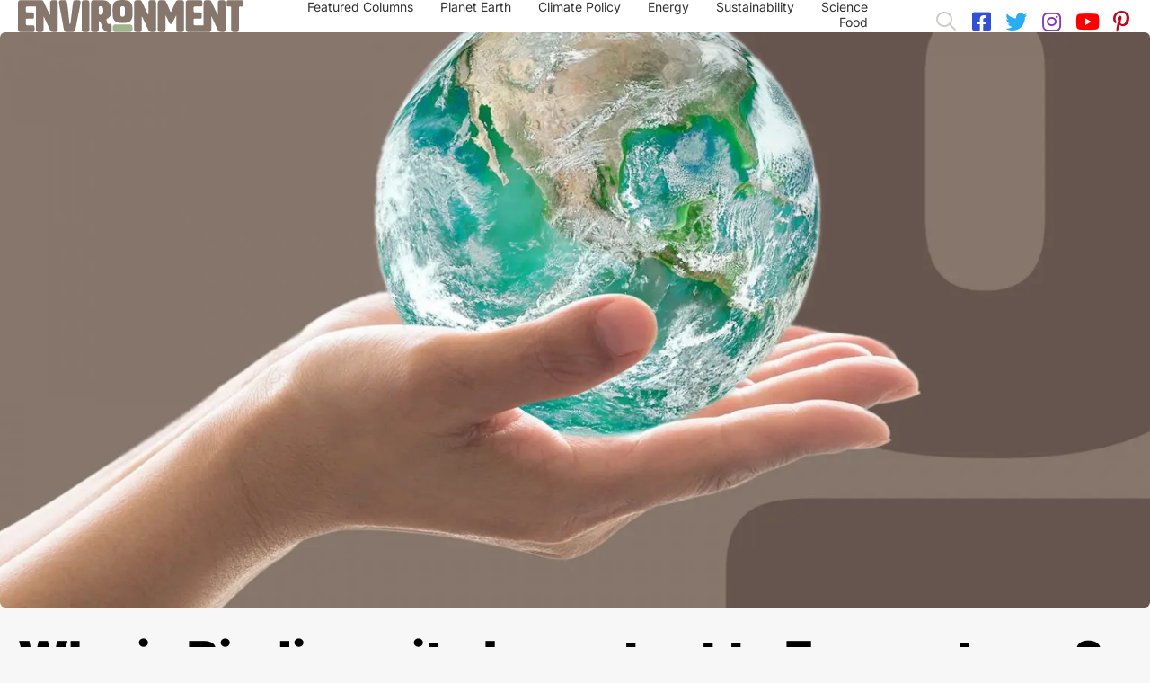

--- FILE ---
content_type: text/html; charset=UTF-8
request_url: https://environment.co/why-is-biodiversity-important-to-ecosystems/
body_size: 46368
content:
<!DOCTYPE html>
<html lang="en-US">
<head><meta charset="UTF-8" /><script>if(navigator.userAgent.match(/MSIE|Internet Explorer/i)||navigator.userAgent.match(/Trident\/7\..*?rv:11/i)){var href=document.location.href;if(!href.match(/[?&]nowprocket/)){if(href.indexOf("?")==-1){if(href.indexOf("#")==-1){document.location.href=href+"?nowprocket=1"}else{document.location.href=href.replace("#","?nowprocket=1#")}}else{if(href.indexOf("#")==-1){document.location.href=href+"&nowprocket=1"}else{document.location.href=href.replace("#","&nowprocket=1#")}}}}</script><script>(()=>{class RocketLazyLoadScripts{constructor(){this.v="2.0.3",this.userEvents=["keydown","keyup","mousedown","mouseup","mousemove","mouseover","mouseenter","mouseout","mouseleave","touchmove","touchstart","touchend","touchcancel","wheel","click","dblclick","input","visibilitychange"],this.attributeEvents=["onblur","onclick","oncontextmenu","ondblclick","onfocus","onmousedown","onmouseenter","onmouseleave","onmousemove","onmouseout","onmouseover","onmouseup","onmousewheel","onscroll","onsubmit"]}async t(){this.i(),this.o(),/iP(ad|hone)/.test(navigator.userAgent)&&this.h(),this.u(),this.l(this),this.m(),this.k(this),this.p(this),this._(),await Promise.all([this.R(),this.L()]),this.lastBreath=Date.now(),this.S(this),this.P(),this.D(),this.O(),this.M(),await this.C(this.delayedScripts.normal),await this.C(this.delayedScripts.defer),await this.C(this.delayedScripts.async),this.F("domReady"),await this.T(),await this.j(),await this.I(),this.F("windowLoad"),await this.A(),window.dispatchEvent(new Event("rocket-allScriptsLoaded")),this.everythingLoaded=!0,this.lastTouchEnd&&await new Promise((t=>setTimeout(t,500-Date.now()+this.lastTouchEnd))),this.H(),this.F("all"),this.U(),this.W()}i(){this.CSPIssue=sessionStorage.getItem("rocketCSPIssue"),document.addEventListener("securitypolicyviolation",(t=>{this.CSPIssue||"script-src-elem"!==t.violatedDirective||"data"!==t.blockedURI||(this.CSPIssue=!0,sessionStorage.setItem("rocketCSPIssue",!0))}),{isRocket:!0})}o(){window.addEventListener("pageshow",(t=>{this.persisted=t.persisted,this.realWindowLoadedFired=!0}),{isRocket:!0}),window.addEventListener("pagehide",(()=>{this.onFirstUserAction=null}),{isRocket:!0})}h(){let t;function e(e){t=e}window.addEventListener("touchstart",e,{isRocket:!0}),window.addEventListener("touchend",(function i(o){Math.abs(o.changedTouches[0].pageX-t.changedTouches[0].pageX)<10&&Math.abs(o.changedTouches[0].pageY-t.changedTouches[0].pageY)<10&&o.timeStamp-t.timeStamp<200&&(o.target.dispatchEvent(new PointerEvent("click",{target:o.target,bubbles:!0,cancelable:!0,detail:1})),event.preventDefault(),window.removeEventListener("touchstart",e,{isRocket:!0}),window.removeEventListener("touchend",i,{isRocket:!0}))}),{isRocket:!0})}q(t){this.userActionTriggered||("mousemove"!==t.type||this.firstMousemoveIgnored?"keyup"===t.type||"mouseover"===t.type||"mouseout"===t.type||(this.userActionTriggered=!0,this.onFirstUserAction&&this.onFirstUserAction()):this.firstMousemoveIgnored=!0),"click"===t.type&&t.preventDefault(),this.savedUserEvents.length>0&&(t.stopPropagation(),t.stopImmediatePropagation()),"touchstart"===this.lastEvent&&"touchend"===t.type&&(this.lastTouchEnd=Date.now()),"click"===t.type&&(this.lastTouchEnd=0),this.lastEvent=t.type,this.savedUserEvents.push(t)}u(){this.savedUserEvents=[],this.userEventHandler=this.q.bind(this),this.userEvents.forEach((t=>window.addEventListener(t,this.userEventHandler,{passive:!1,isRocket:!0})))}U(){this.userEvents.forEach((t=>window.removeEventListener(t,this.userEventHandler,{passive:!1,isRocket:!0}))),this.savedUserEvents.forEach((t=>{t.target.dispatchEvent(new window[t.constructor.name](t.type,t))}))}m(){this.eventsMutationObserver=new MutationObserver((t=>{const e="return false";for(const i of t){if("attributes"===i.type){const t=i.target.getAttribute(i.attributeName);t&&t!==e&&(i.target.setAttribute("data-rocket-"+i.attributeName,t),i.target["rocket"+i.attributeName]=new Function("event",t),i.target.setAttribute(i.attributeName,e))}"childList"===i.type&&i.addedNodes.forEach((t=>{if(t.nodeType===Node.ELEMENT_NODE)for(const i of t.attributes)this.attributeEvents.includes(i.name)&&i.value&&""!==i.value&&(t.setAttribute("data-rocket-"+i.name,i.value),t["rocket"+i.name]=new Function("event",i.value),t.setAttribute(i.name,e))}))}})),this.eventsMutationObserver.observe(document,{subtree:!0,childList:!0,attributeFilter:this.attributeEvents})}H(){this.eventsMutationObserver.disconnect(),this.attributeEvents.forEach((t=>{document.querySelectorAll("[data-rocket-"+t+"]").forEach((e=>{e.setAttribute(t,e.getAttribute("data-rocket-"+t)),e.removeAttribute("data-rocket-"+t)}))}))}k(t){Object.defineProperty(HTMLElement.prototype,"onclick",{get(){return this.rocketonclick||null},set(e){this.rocketonclick=e,this.setAttribute(t.everythingLoaded?"onclick":"data-rocket-onclick","this.rocketonclick(event)")}})}S(t){function e(e,i){let o=e[i];e[i]=null,Object.defineProperty(e,i,{get:()=>o,set(s){t.everythingLoaded?o=s:e["rocket"+i]=o=s}})}e(document,"onreadystatechange"),e(window,"onload"),e(window,"onpageshow");try{Object.defineProperty(document,"readyState",{get:()=>t.rocketReadyState,set(e){t.rocketReadyState=e},configurable:!0}),document.readyState="loading"}catch(t){console.log("WPRocket DJE readyState conflict, bypassing")}}l(t){this.originalAddEventListener=EventTarget.prototype.addEventListener,this.originalRemoveEventListener=EventTarget.prototype.removeEventListener,this.savedEventListeners=[],EventTarget.prototype.addEventListener=function(e,i,o){o&&o.isRocket||!t.B(e,this)&&!t.userEvents.includes(e)||t.B(e,this)&&!t.userActionTriggered||e.startsWith("rocket-")||t.everythingLoaded?t.originalAddEventListener.call(this,e,i,o):t.savedEventListeners.push({target:this,remove:!1,type:e,func:i,options:o})},EventTarget.prototype.removeEventListener=function(e,i,o){o&&o.isRocket||!t.B(e,this)&&!t.userEvents.includes(e)||t.B(e,this)&&!t.userActionTriggered||e.startsWith("rocket-")||t.everythingLoaded?t.originalRemoveEventListener.call(this,e,i,o):t.savedEventListeners.push({target:this,remove:!0,type:e,func:i,options:o})}}F(t){"all"===t&&(EventTarget.prototype.addEventListener=this.originalAddEventListener,EventTarget.prototype.removeEventListener=this.originalRemoveEventListener),this.savedEventListeners=this.savedEventListeners.filter((e=>{let i=e.type,o=e.target||window;return"domReady"===t&&"DOMContentLoaded"!==i&&"readystatechange"!==i||("windowLoad"===t&&"load"!==i&&"readystatechange"!==i&&"pageshow"!==i||(this.B(i,o)&&(i="rocket-"+i),e.remove?o.removeEventListener(i,e.func,e.options):o.addEventListener(i,e.func,e.options),!1))}))}p(t){let e;function i(e){return t.everythingLoaded?e:e.split(" ").map((t=>"load"===t||t.startsWith("load.")?"rocket-jquery-load":t)).join(" ")}function o(o){function s(e){const s=o.fn[e];o.fn[e]=o.fn.init.prototype[e]=function(){return this[0]===window&&t.userActionTriggered&&("string"==typeof arguments[0]||arguments[0]instanceof String?arguments[0]=i(arguments[0]):"object"==typeof arguments[0]&&Object.keys(arguments[0]).forEach((t=>{const e=arguments[0][t];delete arguments[0][t],arguments[0][i(t)]=e}))),s.apply(this,arguments),this}}if(o&&o.fn&&!t.allJQueries.includes(o)){const e={DOMContentLoaded:[],"rocket-DOMContentLoaded":[]};for(const t in e)document.addEventListener(t,(()=>{e[t].forEach((t=>t()))}),{isRocket:!0});o.fn.ready=o.fn.init.prototype.ready=function(i){function s(){parseInt(o.fn.jquery)>2?setTimeout((()=>i.bind(document)(o))):i.bind(document)(o)}return t.realDomReadyFired?!t.userActionTriggered||t.fauxDomReadyFired?s():e["rocket-DOMContentLoaded"].push(s):e.DOMContentLoaded.push(s),o([])},s("on"),s("one"),s("off"),t.allJQueries.push(o)}e=o}t.allJQueries=[],o(window.jQuery),Object.defineProperty(window,"jQuery",{get:()=>e,set(t){o(t)}})}P(){const t=new Map;document.write=document.writeln=function(e){const i=document.currentScript,o=document.createRange(),s=i.parentElement;let n=t.get(i);void 0===n&&(n=i.nextSibling,t.set(i,n));const c=document.createDocumentFragment();o.setStart(c,0),c.appendChild(o.createContextualFragment(e)),s.insertBefore(c,n)}}async R(){return new Promise((t=>{this.userActionTriggered?t():this.onFirstUserAction=t}))}async L(){return new Promise((t=>{document.addEventListener("DOMContentLoaded",(()=>{this.realDomReadyFired=!0,t()}),{isRocket:!0})}))}async I(){return this.realWindowLoadedFired?Promise.resolve():new Promise((t=>{window.addEventListener("load",t,{isRocket:!0})}))}M(){this.pendingScripts=[];this.scriptsMutationObserver=new MutationObserver((t=>{for(const e of t)e.addedNodes.forEach((t=>{"SCRIPT"!==t.tagName||t.noModule||t.isWPRocket||this.pendingScripts.push({script:t,promise:new Promise((e=>{const i=()=>{const i=this.pendingScripts.findIndex((e=>e.script===t));i>=0&&this.pendingScripts.splice(i,1),e()};t.addEventListener("load",i,{isRocket:!0}),t.addEventListener("error",i,{isRocket:!0}),setTimeout(i,1e3)}))})}))})),this.scriptsMutationObserver.observe(document,{childList:!0,subtree:!0})}async j(){await this.J(),this.pendingScripts.length?(await this.pendingScripts[0].promise,await this.j()):this.scriptsMutationObserver.disconnect()}D(){this.delayedScripts={normal:[],async:[],defer:[]},document.querySelectorAll("script[type$=rocketlazyloadscript]").forEach((t=>{t.hasAttribute("data-rocket-src")?t.hasAttribute("async")&&!1!==t.async?this.delayedScripts.async.push(t):t.hasAttribute("defer")&&!1!==t.defer||"module"===t.getAttribute("data-rocket-type")?this.delayedScripts.defer.push(t):this.delayedScripts.normal.push(t):this.delayedScripts.normal.push(t)}))}async _(){await this.L();let t=[];document.querySelectorAll("script[type$=rocketlazyloadscript][data-rocket-src]").forEach((e=>{let i=e.getAttribute("data-rocket-src");if(i&&!i.startsWith("data:")){i.startsWith("//")&&(i=location.protocol+i);try{const o=new URL(i).origin;o!==location.origin&&t.push({src:o,crossOrigin:e.crossOrigin||"module"===e.getAttribute("data-rocket-type")})}catch(t){}}})),t=[...new Map(t.map((t=>[JSON.stringify(t),t]))).values()],this.N(t,"preconnect")}async $(t){if(await this.G(),!0!==t.noModule||!("noModule"in HTMLScriptElement.prototype))return new Promise((e=>{let i;function o(){(i||t).setAttribute("data-rocket-status","executed"),e()}try{if(navigator.userAgent.includes("Firefox/")||""===navigator.vendor||this.CSPIssue)i=document.createElement("script"),[...t.attributes].forEach((t=>{let e=t.nodeName;"type"!==e&&("data-rocket-type"===e&&(e="type"),"data-rocket-src"===e&&(e="src"),i.setAttribute(e,t.nodeValue))})),t.text&&(i.text=t.text),t.nonce&&(i.nonce=t.nonce),i.hasAttribute("src")?(i.addEventListener("load",o,{isRocket:!0}),i.addEventListener("error",(()=>{i.setAttribute("data-rocket-status","failed-network"),e()}),{isRocket:!0}),setTimeout((()=>{i.isConnected||e()}),1)):(i.text=t.text,o()),i.isWPRocket=!0,t.parentNode.replaceChild(i,t);else{const i=t.getAttribute("data-rocket-type"),s=t.getAttribute("data-rocket-src");i?(t.type=i,t.removeAttribute("data-rocket-type")):t.removeAttribute("type"),t.addEventListener("load",o,{isRocket:!0}),t.addEventListener("error",(i=>{this.CSPIssue&&i.target.src.startsWith("data:")?(console.log("WPRocket: CSP fallback activated"),t.removeAttribute("src"),this.$(t).then(e)):(t.setAttribute("data-rocket-status","failed-network"),e())}),{isRocket:!0}),s?(t.fetchPriority="high",t.removeAttribute("data-rocket-src"),t.src=s):t.src="data:text/javascript;base64,"+window.btoa(unescape(encodeURIComponent(t.text)))}}catch(i){t.setAttribute("data-rocket-status","failed-transform"),e()}}));t.setAttribute("data-rocket-status","skipped")}async C(t){const e=t.shift();return e?(e.isConnected&&await this.$(e),this.C(t)):Promise.resolve()}O(){this.N([...this.delayedScripts.normal,...this.delayedScripts.defer,...this.delayedScripts.async],"preload")}N(t,e){this.trash=this.trash||[];let i=!0;var o=document.createDocumentFragment();t.forEach((t=>{const s=t.getAttribute&&t.getAttribute("data-rocket-src")||t.src;if(s&&!s.startsWith("data:")){const n=document.createElement("link");n.href=s,n.rel=e,"preconnect"!==e&&(n.as="script",n.fetchPriority=i?"high":"low"),t.getAttribute&&"module"===t.getAttribute("data-rocket-type")&&(n.crossOrigin=!0),t.crossOrigin&&(n.crossOrigin=t.crossOrigin),t.integrity&&(n.integrity=t.integrity),t.nonce&&(n.nonce=t.nonce),o.appendChild(n),this.trash.push(n),i=!1}})),document.head.appendChild(o)}W(){this.trash.forEach((t=>t.remove()))}async T(){try{document.readyState="interactive"}catch(t){}this.fauxDomReadyFired=!0;try{await this.G(),document.dispatchEvent(new Event("rocket-readystatechange")),await this.G(),document.rocketonreadystatechange&&document.rocketonreadystatechange(),await this.G(),document.dispatchEvent(new Event("rocket-DOMContentLoaded")),await this.G(),window.dispatchEvent(new Event("rocket-DOMContentLoaded"))}catch(t){console.error(t)}}async A(){try{document.readyState="complete"}catch(t){}try{await this.G(),document.dispatchEvent(new Event("rocket-readystatechange")),await this.G(),document.rocketonreadystatechange&&document.rocketonreadystatechange(),await this.G(),window.dispatchEvent(new Event("rocket-load")),await this.G(),window.rocketonload&&window.rocketonload(),await this.G(),this.allJQueries.forEach((t=>t(window).trigger("rocket-jquery-load"))),await this.G();const t=new Event("rocket-pageshow");t.persisted=this.persisted,window.dispatchEvent(t),await this.G(),window.rocketonpageshow&&window.rocketonpageshow({persisted:this.persisted})}catch(t){console.error(t)}}async G(){Date.now()-this.lastBreath>45&&(await this.J(),this.lastBreath=Date.now())}async J(){return document.hidden?new Promise((t=>setTimeout(t))):new Promise((t=>requestAnimationFrame(t)))}B(t,e){return e===document&&"readystatechange"===t||(e===document&&"DOMContentLoaded"===t||(e===window&&"DOMContentLoaded"===t||(e===window&&"load"===t||e===window&&"pageshow"===t)))}static run(){(new RocketLazyLoadScripts).t()}}RocketLazyLoadScripts.run()})();</script>

<meta name='viewport' content='width=device-width, initial-scale=1.0' />
<meta http-equiv='X-UA-Compatible' content='IE=edge' />
<link rel="profile" href="https://gmpg.org/xfn/11" />
<script data-cfasync="false" data-no-defer="1" data-no-minify="1" data-no-optimize="1">var ewww_webp_supported=!1;function check_webp_feature(A,e){var w;e=void 0!==e?e:function(){},ewww_webp_supported?e(ewww_webp_supported):((w=new Image).onload=function(){ewww_webp_supported=0<w.width&&0<w.height,e&&e(ewww_webp_supported)},w.onerror=function(){e&&e(!1)},w.src="data:image/webp;base64,"+{alpha:"UklGRkoAAABXRUJQVlA4WAoAAAAQAAAAAAAAAAAAQUxQSAwAAAARBxAR/Q9ERP8DAABWUDggGAAAABQBAJ0BKgEAAQAAAP4AAA3AAP7mtQAAAA=="}[A])}check_webp_feature("alpha");</script><script data-cfasync="false" data-no-defer="1" data-no-minify="1" data-no-optimize="1">var Arrive=function(c,w){"use strict";if(c.MutationObserver&&"undefined"!=typeof HTMLElement){var r,a=0,u=(r=HTMLElement.prototype.matches||HTMLElement.prototype.webkitMatchesSelector||HTMLElement.prototype.mozMatchesSelector||HTMLElement.prototype.msMatchesSelector,{matchesSelector:function(e,t){return e instanceof HTMLElement&&r.call(e,t)},addMethod:function(e,t,r){var a=e[t];e[t]=function(){return r.length==arguments.length?r.apply(this,arguments):"function"==typeof a?a.apply(this,arguments):void 0}},callCallbacks:function(e,t){t&&t.options.onceOnly&&1==t.firedElems.length&&(e=[e[0]]);for(var r,a=0;r=e[a];a++)r&&r.callback&&r.callback.call(r.elem,r.elem);t&&t.options.onceOnly&&1==t.firedElems.length&&t.me.unbindEventWithSelectorAndCallback.call(t.target,t.selector,t.callback)},checkChildNodesRecursively:function(e,t,r,a){for(var i,n=0;i=e[n];n++)r(i,t,a)&&a.push({callback:t.callback,elem:i}),0<i.childNodes.length&&u.checkChildNodesRecursively(i.childNodes,t,r,a)},mergeArrays:function(e,t){var r,a={};for(r in e)e.hasOwnProperty(r)&&(a[r]=e[r]);for(r in t)t.hasOwnProperty(r)&&(a[r]=t[r]);return a},toElementsArray:function(e){return e=void 0!==e&&("number"!=typeof e.length||e===c)?[e]:e}}),e=(l.prototype.addEvent=function(e,t,r,a){a={target:e,selector:t,options:r,callback:a,firedElems:[]};return this._beforeAdding&&this._beforeAdding(a),this._eventsBucket.push(a),a},l.prototype.removeEvent=function(e){for(var t,r=this._eventsBucket.length-1;t=this._eventsBucket[r];r--)e(t)&&(this._beforeRemoving&&this._beforeRemoving(t),(t=this._eventsBucket.splice(r,1))&&t.length&&(t[0].callback=null))},l.prototype.beforeAdding=function(e){this._beforeAdding=e},l.prototype.beforeRemoving=function(e){this._beforeRemoving=e},l),t=function(i,n){var o=new e,l=this,s={fireOnAttributesModification:!1};return o.beforeAdding(function(t){var e=t.target;e!==c.document&&e!==c||(e=document.getElementsByTagName("html")[0]);var r=new MutationObserver(function(e){n.call(this,e,t)}),a=i(t.options);r.observe(e,a),t.observer=r,t.me=l}),o.beforeRemoving(function(e){e.observer.disconnect()}),this.bindEvent=function(e,t,r){t=u.mergeArrays(s,t);for(var a=u.toElementsArray(this),i=0;i<a.length;i++)o.addEvent(a[i],e,t,r)},this.unbindEvent=function(){var r=u.toElementsArray(this);o.removeEvent(function(e){for(var t=0;t<r.length;t++)if(this===w||e.target===r[t])return!0;return!1})},this.unbindEventWithSelectorOrCallback=function(r){var a=u.toElementsArray(this),i=r,e="function"==typeof r?function(e){for(var t=0;t<a.length;t++)if((this===w||e.target===a[t])&&e.callback===i)return!0;return!1}:function(e){for(var t=0;t<a.length;t++)if((this===w||e.target===a[t])&&e.selector===r)return!0;return!1};o.removeEvent(e)},this.unbindEventWithSelectorAndCallback=function(r,a){var i=u.toElementsArray(this);o.removeEvent(function(e){for(var t=0;t<i.length;t++)if((this===w||e.target===i[t])&&e.selector===r&&e.callback===a)return!0;return!1})},this},i=new function(){var s={fireOnAttributesModification:!1,onceOnly:!1,existing:!1};function n(e,t,r){return!(!u.matchesSelector(e,t.selector)||(e._id===w&&(e._id=a++),-1!=t.firedElems.indexOf(e._id)))&&(t.firedElems.push(e._id),!0)}var c=(i=new t(function(e){var t={attributes:!1,childList:!0,subtree:!0};return e.fireOnAttributesModification&&(t.attributes=!0),t},function(e,i){e.forEach(function(e){var t=e.addedNodes,r=e.target,a=[];null!==t&&0<t.length?u.checkChildNodesRecursively(t,i,n,a):"attributes"===e.type&&n(r,i)&&a.push({callback:i.callback,elem:r}),u.callCallbacks(a,i)})})).bindEvent;return i.bindEvent=function(e,t,r){t=void 0===r?(r=t,s):u.mergeArrays(s,t);var a=u.toElementsArray(this);if(t.existing){for(var i=[],n=0;n<a.length;n++)for(var o=a[n].querySelectorAll(e),l=0;l<o.length;l++)i.push({callback:r,elem:o[l]});if(t.onceOnly&&i.length)return r.call(i[0].elem,i[0].elem);setTimeout(u.callCallbacks,1,i)}c.call(this,e,t,r)},i},o=new function(){var a={};function i(e,t){return u.matchesSelector(e,t.selector)}var n=(o=new t(function(){return{childList:!0,subtree:!0}},function(e,r){e.forEach(function(e){var t=e.removedNodes,e=[];null!==t&&0<t.length&&u.checkChildNodesRecursively(t,r,i,e),u.callCallbacks(e,r)})})).bindEvent;return o.bindEvent=function(e,t,r){t=void 0===r?(r=t,a):u.mergeArrays(a,t),n.call(this,e,t,r)},o};d(HTMLElement.prototype),d(NodeList.prototype),d(HTMLCollection.prototype),d(HTMLDocument.prototype),d(Window.prototype);var n={};return s(i,n,"unbindAllArrive"),s(o,n,"unbindAllLeave"),n}function l(){this._eventsBucket=[],this._beforeAdding=null,this._beforeRemoving=null}function s(e,t,r){u.addMethod(t,r,e.unbindEvent),u.addMethod(t,r,e.unbindEventWithSelectorOrCallback),u.addMethod(t,r,e.unbindEventWithSelectorAndCallback)}function d(e){e.arrive=i.bindEvent,s(i,e,"unbindArrive"),e.leave=o.bindEvent,s(o,e,"unbindLeave")}}(window,void 0),ewww_webp_supported=!1;function check_webp_feature(e,t){var r;ewww_webp_supported?t(ewww_webp_supported):((r=new Image).onload=function(){ewww_webp_supported=0<r.width&&0<r.height,t(ewww_webp_supported)},r.onerror=function(){t(!1)},r.src="data:image/webp;base64,"+{alpha:"UklGRkoAAABXRUJQVlA4WAoAAAAQAAAAAAAAAAAAQUxQSAwAAAARBxAR/Q9ERP8DAABWUDggGAAAABQBAJ0BKgEAAQAAAP4AAA3AAP7mtQAAAA==",animation:"UklGRlIAAABXRUJQVlA4WAoAAAASAAAAAAAAAAAAQU5JTQYAAAD/////AABBTk1GJgAAAAAAAAAAAAAAAAAAAGQAAABWUDhMDQAAAC8AAAAQBxAREYiI/gcA"}[e])}function ewwwLoadImages(e){if(e){for(var t=document.querySelectorAll(".batch-image img, .image-wrapper a, .ngg-pro-masonry-item a, .ngg-galleria-offscreen-seo-wrapper a"),r=0,a=t.length;r<a;r++)ewwwAttr(t[r],"data-src",t[r].getAttribute("data-webp")),ewwwAttr(t[r],"data-thumbnail",t[r].getAttribute("data-webp-thumbnail"));for(var i=document.querySelectorAll("div.woocommerce-product-gallery__image"),r=0,a=i.length;r<a;r++)ewwwAttr(i[r],"data-thumb",i[r].getAttribute("data-webp-thumb"))}for(var n=document.querySelectorAll("video"),r=0,a=n.length;r<a;r++)ewwwAttr(n[r],"poster",e?n[r].getAttribute("data-poster-webp"):n[r].getAttribute("data-poster-image"));for(var o,l=document.querySelectorAll("img.ewww_webp_lazy_load"),r=0,a=l.length;r<a;r++)e&&(ewwwAttr(l[r],"data-lazy-srcset",l[r].getAttribute("data-lazy-srcset-webp")),ewwwAttr(l[r],"data-srcset",l[r].getAttribute("data-srcset-webp")),ewwwAttr(l[r],"data-lazy-src",l[r].getAttribute("data-lazy-src-webp")),ewwwAttr(l[r],"data-src",l[r].getAttribute("data-src-webp")),ewwwAttr(l[r],"data-orig-file",l[r].getAttribute("data-webp-orig-file")),ewwwAttr(l[r],"data-medium-file",l[r].getAttribute("data-webp-medium-file")),ewwwAttr(l[r],"data-large-file",l[r].getAttribute("data-webp-large-file")),null!=(o=l[r].getAttribute("srcset"))&&!1!==o&&o.includes("R0lGOD")&&ewwwAttr(l[r],"src",l[r].getAttribute("data-lazy-src-webp"))),l[r].className=l[r].className.replace(/\bewww_webp_lazy_load\b/,"");for(var s=document.querySelectorAll(".ewww_webp"),r=0,a=s.length;r<a;r++)e?(ewwwAttr(s[r],"srcset",s[r].getAttribute("data-srcset-webp")),ewwwAttr(s[r],"src",s[r].getAttribute("data-src-webp")),ewwwAttr(s[r],"data-orig-file",s[r].getAttribute("data-webp-orig-file")),ewwwAttr(s[r],"data-medium-file",s[r].getAttribute("data-webp-medium-file")),ewwwAttr(s[r],"data-large-file",s[r].getAttribute("data-webp-large-file")),ewwwAttr(s[r],"data-large_image",s[r].getAttribute("data-webp-large_image")),ewwwAttr(s[r],"data-src",s[r].getAttribute("data-webp-src"))):(ewwwAttr(s[r],"srcset",s[r].getAttribute("data-srcset-img")),ewwwAttr(s[r],"src",s[r].getAttribute("data-src-img"))),s[r].className=s[r].className.replace(/\bewww_webp\b/,"ewww_webp_loaded");window.jQuery&&jQuery.fn.isotope&&jQuery.fn.imagesLoaded&&(jQuery(".fusion-posts-container-infinite").imagesLoaded(function(){jQuery(".fusion-posts-container-infinite").hasClass("isotope")&&jQuery(".fusion-posts-container-infinite").isotope()}),jQuery(".fusion-portfolio:not(.fusion-recent-works) .fusion-portfolio-wrapper").imagesLoaded(function(){jQuery(".fusion-portfolio:not(.fusion-recent-works) .fusion-portfolio-wrapper").isotope()}))}function ewwwWebPInit(e){ewwwLoadImages(e),ewwwNggLoadGalleries(e),document.arrive(".ewww_webp",function(){ewwwLoadImages(e)}),document.arrive(".ewww_webp_lazy_load",function(){ewwwLoadImages(e)}),document.arrive("videos",function(){ewwwLoadImages(e)}),"loading"==document.readyState?document.addEventListener("DOMContentLoaded",ewwwJSONParserInit):("undefined"!=typeof galleries&&ewwwNggParseGalleries(e),ewwwWooParseVariations(e))}function ewwwAttr(e,t,r){null!=r&&!1!==r&&e.setAttribute(t,r)}function ewwwJSONParserInit(){"undefined"!=typeof galleries&&check_webp_feature("alpha",ewwwNggParseGalleries),check_webp_feature("alpha",ewwwWooParseVariations)}function ewwwWooParseVariations(e){if(e)for(var t=document.querySelectorAll("form.variations_form"),r=0,a=t.length;r<a;r++){var i=t[r].getAttribute("data-product_variations"),n=!1;try{for(var o in i=JSON.parse(i))void 0!==i[o]&&void 0!==i[o].image&&(void 0!==i[o].image.src_webp&&(i[o].image.src=i[o].image.src_webp,n=!0),void 0!==i[o].image.srcset_webp&&(i[o].image.srcset=i[o].image.srcset_webp,n=!0),void 0!==i[o].image.full_src_webp&&(i[o].image.full_src=i[o].image.full_src_webp,n=!0),void 0!==i[o].image.gallery_thumbnail_src_webp&&(i[o].image.gallery_thumbnail_src=i[o].image.gallery_thumbnail_src_webp,n=!0),void 0!==i[o].image.thumb_src_webp&&(i[o].image.thumb_src=i[o].image.thumb_src_webp,n=!0));n&&ewwwAttr(t[r],"data-product_variations",JSON.stringify(i))}catch(e){}}}function ewwwNggParseGalleries(e){if(e)for(var t in galleries){var r=galleries[t];galleries[t].images_list=ewwwNggParseImageList(r.images_list)}}function ewwwNggLoadGalleries(e){e&&document.addEventListener("ngg.galleria.themeadded",function(e,t){window.ngg_galleria._create_backup=window.ngg_galleria.create,window.ngg_galleria.create=function(e,t){var r=$(e).data("id");return galleries["gallery_"+r].images_list=ewwwNggParseImageList(galleries["gallery_"+r].images_list),window.ngg_galleria._create_backup(e,t)}})}function ewwwNggParseImageList(e){for(var t in e){var r=e[t];if(void 0!==r["image-webp"]&&(e[t].image=r["image-webp"],delete e[t]["image-webp"]),void 0!==r["thumb-webp"]&&(e[t].thumb=r["thumb-webp"],delete e[t]["thumb-webp"]),void 0!==r.full_image_webp&&(e[t].full_image=r.full_image_webp,delete e[t].full_image_webp),void 0!==r.srcsets)for(var a in r.srcsets)nggSrcset=r.srcsets[a],void 0!==r.srcsets[a+"-webp"]&&(e[t].srcsets[a]=r.srcsets[a+"-webp"],delete e[t].srcsets[a+"-webp"]);if(void 0!==r.full_srcsets)for(var i in r.full_srcsets)nggFSrcset=r.full_srcsets[i],void 0!==r.full_srcsets[i+"-webp"]&&(e[t].full_srcsets[i]=r.full_srcsets[i+"-webp"],delete e[t].full_srcsets[i+"-webp"])}return e}check_webp_feature("alpha",ewwwWebPInit);</script><link rel="dns-prefetch" href="//cdn.hu-manity.co" />
		<!-- Cookie Compliance -->
		<script type="rocketlazyloadscript" data-rocket-type="text/javascript">var huOptions = {"appID":"environmentco-55dc132","currentLanguage":"en","blocking":false,"globalCookie":false,"privacyConsent":true,"forms":[]};</script>
		<script type="rocketlazyloadscript" data-rocket-type="text/javascript" data-rocket-src="https://cdn.hu-manity.co/hu-banner.min.js" data-rocket-defer defer></script><meta name='robots' content='index, follow, max-image-preview:large, max-snippet:-1, max-video-preview:-1' />
	<style></style>
	
<!-- Google Tag Manager for WordPress by gtm4wp.com -->
<script data-cfasync="false" data-pagespeed-no-defer>
	var gtm4wp_datalayer_name = "dataLayer";
	var dataLayer = dataLayer || [];
</script>
<!-- End Google Tag Manager for WordPress by gtm4wp.com -->
	<!-- This site is optimized with the Yoast SEO plugin v25.8 - https://yoast.com/wordpress/plugins/seo/ -->
	<title>Why is Biodiversity Important to Ecosystems? - Environment Co</title>
<link data-rocket-preload as="style" href="https://fonts.googleapis.com/css?family=Inter%3A300%2C400%2C700%2C900&#038;display=swap" rel="preload">
<link crossorigin data-rocket-preload as="font" href="https://environment.co/wp-content/plugins/bb-plugin/fonts/fontawesome/5.15.4/webfonts/fa-brands-400.woff2" rel="preload">
<link crossorigin data-rocket-preload as="font" href="https://environment.co/wp-content/plugins/bb-plugin/fonts/fontawesome/5.15.4/webfonts/fa-solid-900.woff2" rel="preload">
<link crossorigin data-rocket-preload as="font" href="https://environment.co/wp-content/uploads/bb-plugin/icons/ultimate-icons/fonts/Ultimate-Icons.ttf?1ddi1j" rel="preload">
<link crossorigin data-rocket-preload as="font" href="https://fonts.gstatic.com/s/inter/v18/UcC73FwrK3iLTeHuS_nVMrMxCp50SjIa1ZL7.woff2" rel="preload">
<link href="https://fonts.googleapis.com/css?family=Inter%3A300%2C400%2C700%2C900&#038;display=swap" media="print" onload="this.media=&#039;all&#039;" rel="stylesheet">
<noscript><link rel="stylesheet" href="https://fonts.googleapis.com/css?family=Inter%3A300%2C400%2C700%2C900&#038;display=swap"></noscript>
<style id="wpr-usedcss">img:is([sizes=auto i],[sizes^="auto," i]){contain-intrinsic-size:3000px 1500px}:root :where(p.has-background){padding:1.25em 2.375em}:where(p.has-text-color:not(.has-link-color)) a{color:inherit}img.emoji{display:inline!important;border:none!important;box-shadow:none!important;height:1em!important;width:1em!important;margin:0 .07em!important;vertical-align:-.1em!important;background:0 0!important;padding:0!important}:root{--wp-admin-theme-color:#007cba;--wp-admin-theme-color--rgb:0,124,186;--wp-admin-theme-color-darker-10:#006ba1;--wp-admin-theme-color-darker-10--rgb:0,107,161;--wp-admin-theme-color-darker-20:#005a87;--wp-admin-theme-color-darker-20--rgb:0,90,135;--wp-admin-border-width-focus:2px;--wp-block-synced-color:#7a00df;--wp-block-synced-color--rgb:122,0,223;--wp-bound-block-color:var(--wp-block-synced-color)}@media (min-resolution:192dpi){:root{--wp-admin-border-width-focus:1.5px}}:root{--wp--preset--font-size--normal:16px;--wp--preset--font-size--huge:42px}html :where(.has-border-color){border-style:solid}html :where([style*=border-top-color]){border-top-style:solid}html :where([style*=border-right-color]){border-right-style:solid}html :where([style*=border-bottom-color]){border-bottom-style:solid}html :where([style*=border-left-color]){border-left-style:solid}html :where([style*=border-width]){border-style:solid}html :where([style*=border-top-width]){border-top-style:solid}html :where([style*=border-right-width]){border-right-style:solid}html :where([style*=border-bottom-width]){border-bottom-style:solid}html :where([style*=border-left-width]){border-left-style:solid}html :where(img[class*=wp-image-]){height:auto;max-width:100%}:where(figure){margin:0 0 1em}html :where(.is-position-sticky){--wp-admin--admin-bar--position-offset:var(--wp-admin--admin-bar--height,0px)}@media screen and (max-width:600px){html :where(.is-position-sticky){--wp-admin--admin-bar--position-offset:0px}}.fa,.fab,.fas{-moz-osx-font-smoothing:grayscale;-webkit-font-smoothing:antialiased;display:inline-block;font-style:normal;font-variant:normal;text-rendering:auto;line-height:1}.fa-angle-left:before{content:"\f104"}.fa-angle-right:before{content:"\f105"}.fa-facebook-f:before{content:"\f39e"}.fa-facebook-square:before{content:"\f082"}.fa-instagram:before{content:"\f16d"}.fa-pinterest-p:before{content:"\f231"}.fa-times:before{content:"\f00d"}.fa-twitter:before{content:"\f099"}.fa-volume-off:before{content:"\f026"}.fa-volume-up:before{content:"\f028"}.fa-youtube:before{content:"\f167"}@font-face{font-family:"Font Awesome 5 Brands";font-style:normal;font-weight:400;font-display:swap;src:url(https://environment.co/wp-content/plugins/bb-plugin/fonts/fontawesome/5.15.4/webfonts/fa-brands-400.eot);src:url(https://environment.co/wp-content/plugins/bb-plugin/fonts/fontawesome/5.15.4/webfonts/fa-brands-400.eot?#iefix) format("embedded-opentype"),url(https://environment.co/wp-content/plugins/bb-plugin/fonts/fontawesome/5.15.4/webfonts/fa-brands-400.woff2) format("woff2"),url(https://environment.co/wp-content/plugins/bb-plugin/fonts/fontawesome/5.15.4/webfonts/fa-brands-400.woff) format("woff"),url(https://environment.co/wp-content/plugins/bb-plugin/fonts/fontawesome/5.15.4/webfonts/fa-brands-400.ttf) format("truetype"),url(https://environment.co/wp-content/plugins/bb-plugin/fonts/fontawesome/5.15.4/webfonts/fa-brands-400.svg#fontawesome) format("svg")}.fab{font-family:"Font Awesome 5 Brands"}.fab{font-weight:400}@font-face{font-family:"Font Awesome 5 Free";font-style:normal;font-weight:900;font-display:swap;src:url(https://environment.co/wp-content/plugins/bb-plugin/fonts/fontawesome/5.15.4/webfonts/fa-solid-900.eot);src:url(https://environment.co/wp-content/plugins/bb-plugin/fonts/fontawesome/5.15.4/webfonts/fa-solid-900.eot?#iefix) format("embedded-opentype"),url(https://environment.co/wp-content/plugins/bb-plugin/fonts/fontawesome/5.15.4/webfonts/fa-solid-900.woff2) format("woff2"),url(https://environment.co/wp-content/plugins/bb-plugin/fonts/fontawesome/5.15.4/webfonts/fa-solid-900.woff) format("woff"),url(https://environment.co/wp-content/plugins/bb-plugin/fonts/fontawesome/5.15.4/webfonts/fa-solid-900.ttf) format("truetype"),url(https://environment.co/wp-content/plugins/bb-plugin/fonts/fontawesome/5.15.4/webfonts/fa-solid-900.svg#fontawesome) format("svg")}.fa,.fas{font-family:"Font Awesome 5 Free"}.fa,.fas{font-weight:900}@font-face{font-display:swap;font-family:Ultimate-Icons;src:url('https://environment.co/wp-content/uploads/bb-plugin/icons/ultimate-icons/fonts/Ultimate-Icons.ttf?1ddi1j') format('truetype'),url('https://environment.co/wp-content/uploads/bb-plugin/icons/ultimate-icons/fonts/Ultimate-Icons.woff?1ddi1j') format('woff'),url('https://environment.co/wp-content/uploads/bb-plugin/icons/ultimate-icons/fonts/Ultimate-Icons.svg?1ddi1j#Ultimate-Icons') format('svg');font-weight:400;font-style:normal}.ua-icon{font-family:Ultimate-Icons!important;speak:none;font-style:normal;font-weight:400;font-variant:normal;text-transform:none;line-height:1;-webkit-font-smoothing:antialiased;-moz-osx-font-smoothing:grayscale}.ua-icon-arrow-right:before{content:"\e952"}.ua-icon-search:before{content:"\e96f"}.ua-icon-arrow-left2:before{content:"\e97c"}.ua-icon-arrow-right2:before{content:"\e97e"}.ua-icon-cross2:before{content:"\e995"}.ua-icon-facebook2:before{content:"\e9ce"}.ua-icon-instagram:before{content:"\e9d6"}.ua-icon-pinterest:before{content:"\e9da"}.ua-icon-twitter2:before{content:"\e9df"}.mfp-bg{top:0;left:0;width:100%;height:100%;z-index:1042;overflow:hidden;position:fixed;background:#0b0b0b;opacity:.8}.mfp-wrap{top:0;left:0;width:100%;height:100%;z-index:1043;position:fixed;outline:0!important;-webkit-backface-visibility:hidden}.mfp-container{text-align:center;position:absolute;width:100%;height:100%;left:0;top:0;padding:0 8px;-webkit-box-sizing:border-box;-moz-box-sizing:border-box;box-sizing:border-box}.mfp-container:before{content:'';display:inline-block;height:100%;vertical-align:middle}.mfp-align-top .mfp-container:before{display:none}.mfp-ajax-cur{cursor:progress}.mfp-zoom-out-cur{cursor:-moz-zoom-out;cursor:-webkit-zoom-out;cursor:zoom-out}.mfp-arrow,.mfp-close,.mfp-counter{-webkit-user-select:none;-moz-user-select:none;user-select:none}.mfp-loading.mfp-figure{display:none}button.mfp-arrow,button.mfp-close{overflow:visible;cursor:pointer;background:0 0;border:0;-webkit-appearance:none;display:block;outline:0;padding:0;z-index:1046;-webkit-box-shadow:none;box-shadow:none}button::-moz-focus-inner{padding:0;border:0}.mfp-close{width:44px;height:44px;line-height:44px;position:absolute;right:0;top:0;text-decoration:none;text-align:center;opacity:.65;padding:0 0 18px 10px;color:#fff;font-style:normal;font-size:28px;font-family:Arial,Baskerville,monospace}.mfp-close:focus,.mfp-close:hover{opacity:1}.mfp-close:active{top:1px}.mfp-close-btn-in .mfp-close{color:#333}.mfp-counter{position:absolute;top:0;right:0;color:#ccc;font-size:12px;line-height:18px}.mfp-arrow{position:absolute;opacity:.65;margin:0;top:50%;margin-top:-55px;padding:0;width:90px;height:110px;-webkit-tap-highlight-color:transparent}.mfp-arrow:active{margin-top:-54px}.mfp-arrow:focus,.mfp-arrow:hover{opacity:1}.mfp-arrow:after,.mfp-arrow:before{content:'';display:block;width:0;height:0;position:absolute;left:0;top:0;margin-top:35px;margin-left:35px;border:inset transparent}.mfp-arrow:after{border-top-width:13px;border-bottom-width:13px;top:8px}.mfp-arrow:before{border-top-width:21px;border-bottom-width:21px}.mfp-iframe-scaler{width:100%;height:0;overflow:hidden;padding-top:56.25%}.mfp-iframe-scaler iframe{position:absolute;display:block;top:0;left:0;width:100%;height:100%;box-shadow:0 0 8px rgba(0,0,0,.6);background:#000}img.mfp-img{width:auto;max-width:100%;height:auto;display:block;line-height:0;-webkit-box-sizing:border-box;-moz-box-sizing:border-box;box-sizing:border-box;padding:40px 0;margin:0 auto}.mfp-figure{line-height:0}.mfp-figure:after{content:'';position:absolute;left:0;top:40px;bottom:40px;display:block;right:0;width:auto;height:auto;z-index:-1;box-shadow:0 0 8px rgba(0,0,0,.6);background:#444}.mfp-figure small{color:#bdbdbd;display:block;font-size:12px;line-height:14px}.mfp-figure figure{margin:0}.mfp-bottom-bar{margin-top:-36px;position:absolute;top:100%;left:0;width:100%;cursor:auto}.mfp-title{text-align:left;line-height:18px;color:#f3f3f3;word-wrap:break-word;padding-right:36px}@media all and (max-width:900px){.mfp-arrow{-webkit-transform:scale(.75);transform:scale(.75)}.mfp-container{padding-left:6px;padding-right:6px}}.mfp-ie7 .mfp-img{padding:0}.mfp-ie7 .mfp-bottom-bar{width:600px;left:50%;margin-left:-300px;margin-top:5px;padding-bottom:5px}.mfp-ie7 .mfp-container{padding:0}.mfp-ie7 .mfp-close{top:0;right:0;padding-top:0}.fl-builder-content *,.fl-builder-content :after,.fl-builder-content :before{-webkit-box-sizing:border-box;-moz-box-sizing:border-box;box-sizing:border-box}.fl-col-group:after,.fl-col-group:before,.fl-col:after,.fl-col:before,.fl-module-content:after,.fl-module-content:before,.fl-module:after,.fl-module:before,.fl-row-content:after,.fl-row-content:before,.fl-row:after,.fl-row:before{display:table;content:" "}.fl-col-group:after,.fl-col:after,.fl-module-content:after,.fl-module:after,.fl-row-content:after,.fl-row:after{clear:both}.fl-clearfix:after,.fl-clearfix:before{display:table;content:" "}.fl-clearfix:after{clear:both}.fl-row,.fl-row-content{margin-left:auto;margin-right:auto;min-width:0}.fl-row-content-wrap{position:relative}.fl-row-bg-video,.fl-row-bg-video .fl-row-content{position:relative}.fl-row-bg-video .fl-bg-video{bottom:0;left:0;overflow:hidden;position:absolute;right:0;top:0}.fl-row-bg-video .fl-bg-video video{bottom:0;left:0;max-width:none;position:absolute;right:0;top:0}.fl-row-bg-video .fl-bg-video video{min-width:100%;min-height:100%;width:auto;height:auto}.fl-row-bg-video .fl-bg-video iframe{pointer-events:none;width:100vw;height:56.25vw;max-width:none;min-height:100vh;min-width:177.77vh;position:absolute;top:50%;left:50%;transform:translate(-50%,-50%);-ms-transform:translate(-50%,-50%);-webkit-transform:translate(-50%,-50%)}.fl-bg-video-fallback{background-position:50% 50%;background-repeat:no-repeat;background-size:cover;bottom:0;left:0;position:absolute;right:0;top:0}.fl-row-custom-height .fl-row-content-wrap,.fl-row-default-height .fl-row-content-wrap{display:-webkit-box;display:-webkit-flex;display:-ms-flexbox;display:flex;min-height:100vh}.fl-row-custom-height .fl-row-content-wrap,.fl-row-default-height .fl-row-content-wrap{min-height:0}.fl-row-custom-height .fl-row-content,.fl-row-default-height .fl-row-content,.fl-row-full-height .fl-row-content{-webkit-box-flex:1 1 auto;-moz-box-flex:1 1 auto;-webkit-flex:1 1 auto;-ms-flex:1 1 auto;flex:1 1 auto}.fl-row-custom-height .fl-row-full-width.fl-row-content,.fl-row-default-height .fl-row-full-width.fl-row-content,.fl-row-full-height .fl-row-full-width.fl-row-content{max-width:100%;width:100%}.fl-row-custom-height.fl-row-align-center .fl-row-content-wrap,.fl-row-default-height.fl-row-align-center .fl-row-content-wrap,.fl-row-full-height.fl-row-align-center .fl-row-content-wrap{align-items:center;justify-content:center;-webkit-align-items:center;-webkit-box-align:center;-webkit-box-pack:center;-webkit-justify-content:center;-ms-flex-align:center;-ms-flex-pack:center}.fl-col-group-equal-height{display:flex;flex-wrap:wrap;width:100%}.fl-col-group-equal-height .fl-col,.fl-col-group-equal-height .fl-col-content{display:flex;flex:1 1 auto}.fl-col-group-equal-height .fl-col-content{flex-direction:column;flex-shrink:1;min-width:1px;max-width:100%;width:100%}.fl-col-group-equal-height .fl-col-content:after,.fl-col-group-equal-height .fl-col-content:before,.fl-col-group-equal-height .fl-col:after,.fl-col-group-equal-height .fl-col:before,.fl-col-group-equal-height:after,.fl-col-group-equal-height:before{content:none}.fl-col-group-equal-height.fl-col-group-align-center .fl-col-content,.fl-col-group-nested.fl-col-group-equal-height.fl-col-group-align-center .fl-col-content{align-items:center;justify-content:center}.fl-col-group-equal-height.fl-col-group-align-center .fl-col-group,.fl-col-group-equal-height.fl-col-group-align-center .fl-module{width:100%}.fl-col{float:left;min-height:1px}.fl-module img{max-width:100%}.fl-builder-content a.fl-button,.fl-builder-content a.fl-button:visited{border-radius:4px;-moz-border-radius:4px;-webkit-border-radius:4px;display:inline-block;font-size:16px;font-weight:400;line-height:18px;padding:12px 24px;text-decoration:none;text-shadow:none}.fl-builder-content .fl-button:hover{text-decoration:none}.fl-builder-content .fl-button:active{position:relative;top:1px}.fl-builder-content .fl-button-width-full .fl-button{display:block;text-align:center}.fl-builder-content .fl-button-left{text-align:left}.fl-builder-content .fl-button-right{text-align:right}.fl-builder-content .fl-button i{font-size:1.3em;height:auto;margin-right:8px;vertical-align:middle;width:auto}.fl-builder-content .fl-button-has-icon .fl-button-text{vertical-align:middle}.fl-photo{line-height:0;position:relative}.fl-photo-align-center{text-align:center}.fl-photo-content{display:inline-block;line-height:0;position:relative;max-width:100%}.fl-photo-content img{display:inline;height:auto;max-width:100%}.fl-form-field{margin-bottom:15px}.fl-form-field input.fl-form-error{border-color:#dd6420}.fl-form-error-message{clear:both;color:#dd6420;display:none;padding-top:8px;font-size:12px;font-weight:lighter}.fl-form-button-disabled{opacity:.5}.fl-animation{opacity:0}.fl-animated,.fl-builder-edit .fl-animation{opacity:1}.fl-animated{animation-fill-mode:both;-webkit-animation-fill-mode:both}.fl-builder-shape-layer{z-index:0}@supports (-webkit-touch-callout:inherit){.fl-row.fl-row-bg-parallax .fl-row-content-wrap{background-position:center!important;background-attachment:scroll!important}}@media (max-width:768px){.fl-row-content-wrap{background-attachment:scroll!important}.fl-row-bg-parallax .fl-row-content-wrap{background-attachment:scroll!important;background-position:center center!important}.fl-col-group.fl-col-group-equal-height{display:block}.fl-col-group.fl-col-group-equal-height.fl-col-group-custom-width{display:-webkit-box;display:-webkit-flex;display:flex}.fl-col{clear:both;float:none;margin-left:auto;margin-right:auto;width:auto!important}.fl-col-small:not(.fl-col-small-full-width){max-width:400px}.fl-row[data-node] .fl-row-content-wrap{margin:0;padding-left:0;padding-right:0}.fl-row[data-node] .fl-bg-video{left:0;right:0}.fl-col[data-node] .fl-col-content{margin:0;padding-left:0;padding-right:0}}.fl-row-fixed-width{max-width:1400px}.fl-row-content-wrap{margin-top:0;margin-right:0;margin-bottom:0;margin-left:0;padding-top:20px;padding-right:20px;padding-bottom:20px;padding-left:20px}.fl-col-content{margin-top:0;margin-right:0;margin-bottom:0;margin-left:0;padding-top:0;padding-right:0;padding-bottom:0;padding-left:0}.fl-module-content,:where(.fl-module:not(:has(> .fl-module-content))){margin-top:20px;margin-right:20px;margin-bottom:20px;margin-left:20px}.fl-node-5f693d9f768b5>.fl-row-content-wrap{background-color:#fff;border-style:none;border-width:0;background-clip:border-box}.fl-node-5f693d9f768b5>.fl-row-content-wrap{padding-top:0;padding-bottom:0}.fl-node-5f693dd06152d{width:59.42%}.fl-node-5f99d6073594a{width:50%}.fl-node-5f693dca56f51{width:50%}.fl-node-5f693dca56f55{width:40.58%}@media(max-width:992px){.fl-builder-content .fl-node-5f693dca56f55{width:23.96%!important;max-width:none;-webkit-box-flex:0 1 auto;-moz-box-flex:0 1 auto;-webkit-flex:0 1 auto;-ms-flex:0 1 auto;flex:0 1 auto}}@media(max-width:768px){.fl-builder-content .fl-node-5f693dca56f55{width:23.96%!important;max-width:none;clear:none;float:left}}.uabb-creative-menu li,.uabb-creative-menu ul{list-style:none!important;margin:0;padding:0}.uabb-creative-menu .menu:after,.uabb-creative-menu .menu:before{content:'';display:table;clear:both}.uabb-creative-menu .menu{position:relative;padding-left:0}.uabb-creative-menu li{position:relative}.uabb-creative-menu a{display:block;line-height:1;text-decoration:none}.uabb-creative-menu .menu a{box-shadow:none}.uabb-creative-menu a:hover{text-decoration:none}.uabb-creative-menu .sub-menu{min-width:220px;margin:0}.uabb-creative-menu-horizontal{font-size:0}.uabb-creative-menu-horizontal li,.uabb-creative-menu-horizontal>li{font-size:medium}.uabb-creative-menu-horizontal>li>.uabb-has-submenu-container>a>span.menu-item-text{display:inline-block}.uabb-creative-menu .uabb-has-submenu .sub-menu:focus,.uabb-creative-menu .uabb-has-submenu-container:focus,.uabb-creative-menu .uabb-has-submenu:focus{outline:0}.uabb-creative-menu .uabb-has-submenu-container{position:relative}.uabb-creative-menu .uabb-menu-toggle{cursor:pointer}.uabb-creative-menu .uabb-toggle-none .uabb-menu-toggle:before{border-color:#333}ul.uabb-creative-menu-horizontal li.mega-menu{position:static}ul.uabb-creative-menu-horizontal li.mega-menu>ul.sub-menu{top:inherit!important;left:0!important;right:0!important;width:100%}ul.uabb-creative-menu-horizontal li.mega-menu.uabb-has-submenu.focus>ul.sub-menu,ul.uabb-creative-menu-horizontal li.mega-menu.uabb-has-submenu:hover>ul.sub-menu{display:flex!important}ul.uabb-creative-menu-horizontal li.mega-menu>ul.sub-menu li{border-color:transparent}ul.uabb-creative-menu-horizontal li.mega-menu>ul.sub-menu>li{width:100%}ul.uabb-creative-menu-horizontal li.mega-menu>ul.sub-menu>li>.uabb-has-submenu-container a{font-weight:700}ul.uabb-creative-menu-horizontal li.mega-menu>ul.sub-menu>li>.uabb-has-submenu-container a:hover{background:0 0}ul.uabb-creative-menu-horizontal li.mega-menu>ul.sub-menu .uabb-menu-toggle{display:none}ul.uabb-creative-menu-horizontal li.mega-menu>ul.sub-menu ul.sub-menu{background:0 0;-webkit-box-shadow:none;-ms-box-shadow:none;box-shadow:none;display:block;min-width:0;opacity:1;padding:0;position:static;visibility:visible}.uabb-creative-menu-mobile-toggle{position:relative;padding:8px;background-color:transparent;border:none;color:#333;border-radius:0;cursor:pointer;display:inline-block;z-index:5}.uabb-creative-menu-mobile-toggle.text{width:auto;text-align:center}.uabb-creative-menu-mobile-toggle.hamburger .uabb-svg-container{display:inline-block;position:relative;width:1.4em;height:1.4em;vertical-align:middle}.uabb-creative-menu-mobile-toggle.hamburger .hamburger-menu{position:absolute;top:0;left:0;right:0;bottom:0}.uabb-creative-menu-mobile-toggle.hamburger .hamburger-menu rect{fill:currentColor}.uabb-creative-menu-mobile-toggle:focus{outline:dotted thin}.uabb-creative-menu .uabb-menu-overlay{position:fixed;width:100%;height:100%;top:0;left:0;background:rgba(0,0,0,.8);z-index:99999;overflow-y:auto;overflow-x:hidden}.uabb-creative-menu .uabb-menu-overlay>ul.menu{text-align:center;position:relative;top:50%;width:40%;height:60%;margin:0 auto;-webkit-transform:translateY(-50%);transform:translateY(-50%)}.uabb-creative-menu.off-canvas .uabb-clear{position:fixed;top:0;left:0;width:100%;height:100%;z-index:99998;background:rgba(0,0,0,0);visibility:hidden;opacity:0;-webkit-transition:.5s ease-in-out;transition:all .5s ease-in-out}.uabb-creative-menu.off-canvas.menu-open .uabb-clear{visibility:visible;opacity:1}.fl-node-5f693dffe4cd4 .uabb-creative-menu .menu{text-align:right}.fl-node-5f693dffe4cd4 .uabb-creative-menu .menu.uabb-creative-menu-horizontal>li>.uabb-has-submenu-container a span.uabb-menu-toggle,.fl-node-5f693dffe4cd4 .uabb-creative-menu .menu.uabb-creative-menu-horizontal>li>a span.uabb-menu-toggle{padding-left:10px;float:right}.fl-node-5f693dffe4cd4 .uabb-creative-menu .menu.uabb-creative-menu-horizontal .uabb-menu-toggle{padding-left:10px;float:right}.fl-node-5f693dffe4cd4 .uabb-creative-menu .menu>li{margin-top:0;margin-bottom:0;margin-left:15px;margin-right:15px}.fl-node-5f693dffe4cd4 .menu .uabb-has-submenu .sub-menu{display:none}.fl-node-5f693dffe4cd4 .uabb-creative-menu li:first-child{border-top:none}@media only screen and (max-width:1199px){.fl-node-5f693dffe4cd4 .uabb-creative-menu .menu{margin-top:20px}.fl-node-5f693dffe4cd4 .uabb-creative-menu .menu>li{margin-left:0!important;margin-right:0!important}.fl-node-5f693dffe4cd4 .uabb-creative-menu .uabb-menu-overlay .menu{margin-top:40px}.fl-node-5f693dffe4cd4 .uabb-creative-menu .menu{text-align:center}.fl-node-5f693dffe4cd4 .uabb-creative-menu .menu>li>.uabb-has-submenu-container a span.menu-item-text>span.uabb-menu-toggle,.fl-node-5f693dffe4cd4 .uabb-creative-menu .menu>li>a span.uabb-menu-toggle{padding-left:10px;float:right}.fl-node-5f693dffe4cd4 .uabb-creative-menu .menu .uabb-menu-toggle{padding-left:10px;float:right}}.fl-node-5f693dffe4cd4 .uabb-creative-menu .menu{margin:unset}.fl-node-5f693dffe4cd4 .fl-module-content:before,.fl-node-5f693dffe4cd4 .fl-module.fl-module-uabb-advanced-menu:before{content:none}@media only screen and (min-width:1200px){.fl-node-5f693dffe4cd4 .menu>li{display:inline-block}.fl-node-5f693dffe4cd4 .menu li{border-left:none;border-top:none}.fl-node-5f693dffe4cd4 .menu li li{border-top:none;border-left:none}.fl-node-5f693dffe4cd4 .menu .uabb-has-submenu .sub-menu{position:absolute;top:100%;left:0;z-index:16;visibility:hidden;opacity:0;text-align:left;transition:all .3s ease-in}.fl-node-5f693dffe4cd4 .uabb-has-submenu .uabb-has-submenu .sub-menu{top:0;left:100%}.fl-node-5f693dffe4cd4 .uabb-creative-menu .uabb-has-submenu:focus>.sub-menu,.fl-node-5f693dffe4cd4 .uabb-creative-menu .uabb-has-submenu:hover>.sub-menu{visibility:visible;opacity:1;display:block}.fl-node-5f693dffe4cd4 .uabb-creative-menu .uabb-has-submenu:focus-within>.sub-menu{visibility:visible;opacity:1;display:block}.fl-node-5f693dffe4cd4 .menu .uabb-has-submenu.uabb-menu-submenu-right .sub-menu{top:100%;left:inherit;right:0}.fl-node-5f693dffe4cd4 .menu .uabb-has-submenu .uabb-has-submenu.uabb-menu-submenu-right .sub-menu{top:0;left:inherit;right:100%}.fl-node-5f693dffe4cd4 .uabb-creative-menu .uabb-has-submenu-container a span.menu-item-text{color:#323232}.fl-node-5f693dffe4cd4 .uabb-creative-menu .uabb-menu-toggle{display:none}.fl-node-5f693dffe4cd4 .uabb-creative-menu-mobile-toggle{display:none}}.fl-node-5f693dffe4cd4 .fl-module-content .uabb-creative-menu .menu>li>.uabb-has-submenu-container>a span.menu-item-text,.fl-node-5f693dffe4cd4 .fl-module-content .uabb-creative-menu .menu>li>a span.menu-item-text{width:100%;color:#323232}.fl-node-5f693dffe4cd4 .uabb-creative-menu .uabb-toggle-none .uabb-menu-toggle:before{color:#323232}.fl-node-5f693dffe4cd4 .uabb-creative-menu .uabb-toggle-none li:hover .uabb-menu-toggle:before{color:#9ab689}.fl-node-5f693dffe4cd4 .uabb-creative-menu .menu>li.current-menu-item>.uabb-has-submenu-container>a,.fl-node-5f693dffe4cd4 .uabb-creative-menu .menu>li.current-menu-item>a,.fl-node-5f693dffe4cd4 .uabb-creative-menu .menu>li:focus>.uabb-has-submenu-container>a,.fl-node-5f693dffe4cd4 .uabb-creative-menu .menu>li:hover>.uabb-has-submenu-container>a,.fl-node-5f693dffe4cd4 .uabb-creative-menu .menu>li>a:focus,.fl-node-5f693dffe4cd4 .uabb-creative-menu .menu>li>a:hover{border-color:#9ab689}.fl-node-5f693dffe4cd4 .uabb-creative-menu .sub-menu>li.current-menu-item>.uabb-has-submenu-container>a,.fl-node-5f693dffe4cd4 .uabb-creative-menu .sub-menu>li.current-menu-item>a{background-color:#fff}.fl-node-5f693dffe4cd4 .uabb-creative-menu .menu>li.current-menu-item>.uabb-has-submenu-container>a span.menu-item-text,.fl-node-5f693dffe4cd4 .uabb-creative-menu .menu>li.current-menu-item>a span.menu-item-text,.fl-node-5f693dffe4cd4 .uabb-creative-menu .menu>li.focus>.uabb-has-submenu-container>a span.menu-item-text,.fl-node-5f693dffe4cd4 .uabb-creative-menu .menu>li.focus>a span.menu-item-text,.fl-node-5f693dffe4cd4 .uabb-creative-menu .menu>li:focus>.uabb-has-submenu-container>a span.menu-item-text,.fl-node-5f693dffe4cd4 .uabb-creative-menu .menu>li:hover>.uabb-has-submenu-container>a span.menu-item-text,.fl-node-5f693dffe4cd4 .uabb-creative-menu .menu>li>a:focus span.menu-item-text,.fl-node-5f693dffe4cd4 .uabb-creative-menu .menu>li>a:hover span.menu-item-text{color:#9ab689}.fl-node-5f693dffe4cd4 .uabb-creative-menu .sub-menu>li.current-menu-item>.uabb-has-submenu-container>a span.menu-item-text,.fl-node-5f693dffe4cd4 .uabb-creative-menu .sub-menu>li.current-menu-item>.uabb-has-submenu-container>a span.menu-item-text>i,.fl-node-5f693dffe4cd4 .uabb-creative-menu .sub-menu>li.current-menu-item>a span.menu-item-text,.fl-node-5f693dffe4cd4 .uabb-creative-menu .sub-menu>li.current-menu-item>a span.menu-item-text>i{color:#f25653}.fl-node-5f693dffe4cd4 .uabb-creative-menu .uabb-toggle-none .uabb-has-submenu-container.focus>.uabb-menu-toggle:before,.fl-node-5f693dffe4cd4 .uabb-creative-menu .uabb-toggle-none .uabb-has-submenu-container:hover>.uabb-menu-toggle:before,.fl-node-5f693dffe4cd4 .uabb-creative-menu .uabb-toggle-none li.current-menu-item>.uabb-has-submenu-container>.uabb-menu-toggle:before{color:#9ab689}.fl-node-5f693dffe4cd4 .uabb-creative-menu .sub-menu>li>.uabb-has-submenu-container>a,.fl-node-5f693dffe4cd4 .uabb-creative-menu .sub-menu>li>a{padding-top:10px;padding-bottom:10px;padding-left:20px;padding-right:20px;background-color:#fff}.fl-node-5f693dffe4cd4 .uabb-creative-menu:not(.off-canvas):not(.full-screen):not(.menu-item) .uabb-creative-menu .sub-menu{min-width:220px}.fl-node-5f693dffe4cd4 .uabb-creative-menu .sub-menu>li.uabb-creative-menu>a>span,.fl-node-5f693dffe4cd4 .uabb-creative-menu .sub-menu>li>.uabb-has-submenu-container>a>span{color:#141b32}.fl-node-5f693dffe4cd4 .uabb-creative-menu .sub-menu>li:last-child{border-bottom:none}.fl-node-5f693dffe4cd4 .uabb-creative-menu ul.sub-menu>li.uabb-creative-menu.uabb-has-submenu li li:first-child,.fl-node-5f693dffe4cd4 .uabb-creative-menu ul.sub-menu>li.uabb-creative-menu.uabb-has-submenu li:first-child{border-top:none}.fl-node-5f693dffe4cd4 .uabb-creative-menu .sub-menu>li:last-child>.uabb-has-submenu-container>a,.fl-node-5f693dffe4cd4 .uabb-creative-menu .sub-menu>li:last-child>a{border:0}.fl-node-5f693dffe4cd4 .uabb-creative-menu ul.sub-menu>li.menu-item.uabb-creative-menu>.uabb-has-submenu-container>a:focus span.menu-item-text,.fl-node-5f693dffe4cd4 .uabb-creative-menu ul.sub-menu>li.menu-item.uabb-creative-menu>.uabb-has-submenu-container>a:hover span.menu-item-text,.fl-node-5f693dffe4cd4 .uabb-creative-menu ul.sub-menu>li.menu-item.uabb-creative-menu>a:focus span.menu-item-text,.fl-node-5f693dffe4cd4 .uabb-creative-menu ul.sub-menu>li.menu-item.uabb-creative-menu>a:hover span.menu-item-text{color:#f25653}.fl-node-5f693dffe4cd4 .uabb-creative-menu .sub-menu>li>.uabb-has-submenu-container>a:focus,.fl-node-5f693dffe4cd4 .uabb-creative-menu .sub-menu>li>.uabb-has-submenu-container>a:hover,.fl-node-5f693dffe4cd4 .uabb-creative-menu .sub-menu>li>a:focus,.fl-node-5f693dffe4cd4 .uabb-creative-menu .sub-menu>li>a:hover{background-color:#fff}.fl-node-5f693dffe4cd4 .uabb-creative-menu .uabb-toggle-none .sub-menu li .uabb-menu-toggle:before{color:#141b32}.fl-node-5f693dffe4cd4 .uabb-creative-menu .uabb-toggle-none .sub-menu li:hover .uabb-menu-toggle:before{color:#f25653}.fl-node-5f693dffe4cd4 .uabb-creative-menu-mobile-toggle{color:#000}.fl-node-5f693dffe4cd4 .uabb-creative-menu-mobile-toggle-container,.fl-node-5f693dffe4cd4 .uabb-creative-menu-mobile-toggle-container>.uabb-creative-menu-mobile-toggle.text{text-align:right}.fl-node-5f693dffe4cd4 .uabb-creative-menu-mobile-toggle rect{fill:#323232}@media only screen and (max-width:768px){.fl-node-5f693dffe4cd4 .uabb-creative-menu .menu{text-align:center}.fl-node-5f693dffe4cd4 .uabb-creative-menu .menu>li>.uabb-has-submenu-container a span.menu-item-text>span.uabb-menu-toggle,.fl-node-5f693dffe4cd4 .uabb-creative-menu .menu>li>a span.uabb-menu-toggle{float:right}.fl-node-5f693dffe4cd4 .uabb-creative-menu .menu .uabb-menu-toggle{float:right}}@media only screen and (max-width:1199px){.fl-node-5f693dffe4cd4 .uabb-creative-menu .menu{display:none}}.fl-node-5f693dffe4cd4 .uabb-creative-menu .menu>li>.uabb-has-submenu-container>a,.fl-node-5f693dffe4cd4 .uabb-creative-menu .menu>li>a{font-weight:400;font-size:14px;text-transform:capitalize}.fl-node-5f693dffe4cd4 .uabb-creative-menu .menu>li>.uabb-has-submenu-container>a,.fl-node-5f693dffe4cd4 .uabb-creative-menu .menu>li>a{border-style:solid;border-width:0;background-clip:border-box;border-color:rgba(154,182,137,0);border-bottom-width:3px}.fl-node-5f693dffe4cd4 .uabb-creative-menu-mobile-toggle{font-weight:400;font-size:14px;text-transform:capitalize}.fl-node-5f693dffe4cd4>.fl-module-content{margin-top:0;margin-right:5px;margin-bottom:0;margin-left:5px}.adv-icon-horizontal .adv-icon-link{display:inline-block;vertical-align:top}.adv-icon-right{text-align:right}.fl-node-5f6942a474260 .adv-icon-horizontal .adv-icon-link{margin-bottom:15px;display:inline-block}.fl-node-5f6942a474260 .adv-icon-right .adv-icon-link{margin-left:15px}.fl-node-5f6942a474260 .adv-icon-1 .uabb-imgicon-wrap{text-align:right}.fl-node-5f6942a474260 .adv-icon-1 .uabb-icon-wrap .uabb-icon i,.fl-node-5f6942a474260 .adv-icon-1 .uabb-icon-wrap .uabb-icon i:before{color:#d1cbc7;font-size:24px;height:auto;width:auto;line-height:24px;height:24px;width:24px;text-align:center}.fl-node-5f6942a474260 .adv-icon-1 .uabb-icon-wrap .uabb-icon i:before{background:0 0}.fl-node-5f6942a474260 .adv-icon-1 .uabb-icon-wrap .uabb-icon i:hover,.fl-node-5f6942a474260 .adv-icon-1 .uabb-icon-wrap .uabb-icon i:hover:before{color:#a0b58d}.fl-node-5f6942a474260 .adv-icon-1 .uabb-icon-wrap .uabb-icon i:hover:before{background:0 0}.fl-node-5f6942a474260 .uabb-module-content.adv-icon-wrap .uabb-icon-wrap .uabb-icon i:before{font-size:24px}.fl-node-5f6942a474260 .adv-icon-2 .uabb-imgicon-wrap{text-align:right}.fl-node-5f6942a474260 .adv-icon-2 .uabb-icon-wrap .uabb-icon i,.fl-node-5f6942a474260 .adv-icon-2 .uabb-icon-wrap .uabb-icon i:before{color:#3250d5;font-size:24px;height:auto;width:auto;line-height:24px;height:24px;width:24px;text-align:center}.fl-node-5f6942a474260 .adv-icon-2 .uabb-icon-wrap .uabb-icon i:before{background:0 0}.fl-node-5f6942a474260 .adv-icon-2 .uabb-icon-wrap .uabb-icon i:hover,.fl-node-5f6942a474260 .adv-icon-2 .uabb-icon-wrap .uabb-icon i:hover:before{color:#a0b58d}.fl-node-5f6942a474260 .adv-icon-2 .uabb-icon-wrap .uabb-icon i:hover:before{background:0 0}.fl-node-5f6942a474260 .adv-icon-3 .uabb-imgicon-wrap{text-align:right}.fl-node-5f6942a474260 .adv-icon-3 .uabb-icon-wrap .uabb-icon i,.fl-node-5f6942a474260 .adv-icon-3 .uabb-icon-wrap .uabb-icon i:before{color:#28adf3;font-size:24px;height:auto;width:auto;line-height:24px;height:24px;width:24px;text-align:center}.fl-node-5f6942a474260 .adv-icon-3 .uabb-icon-wrap .uabb-icon i:before{background:0 0}.fl-node-5f6942a474260 .adv-icon-3 .uabb-icon-wrap .uabb-icon i:hover,.fl-node-5f6942a474260 .adv-icon-3 .uabb-icon-wrap .uabb-icon i:hover:before{color:#a0b58d}.fl-node-5f6942a474260 .adv-icon-3 .uabb-icon-wrap .uabb-icon i:hover:before{background:0 0}.fl-node-5f6942a474260 .adv-icon-4 .uabb-imgicon-wrap{text-align:right}.fl-node-5f6942a474260 .adv-icon-4 .uabb-icon-wrap .uabb-icon i,.fl-node-5f6942a474260 .adv-icon-4 .uabb-icon-wrap .uabb-icon i:before{color:#833ab4;font-size:24px;height:auto;width:auto;line-height:24px;height:24px;width:24px;text-align:center}.fl-node-5f6942a474260 .adv-icon-4 .uabb-icon-wrap .uabb-icon i:before{background:0 0}.fl-node-5f6942a474260 .adv-icon-4 .uabb-icon-wrap .uabb-icon i:hover,.fl-node-5f6942a474260 .adv-icon-4 .uabb-icon-wrap .uabb-icon i:hover:before{color:#a0b58d}.fl-node-5f6942a474260 .adv-icon-4 .uabb-icon-wrap .uabb-icon i:hover:before{background:0 0}.fl-node-5f6942a474260 .adv-icon-5 .uabb-imgicon-wrap{text-align:right}.fl-node-5f6942a474260 .adv-icon-5 .uabb-icon-wrap .uabb-icon i,.fl-node-5f6942a474260 .adv-icon-5 .uabb-icon-wrap .uabb-icon i:before{color:red;font-size:24px;height:auto;width:auto;line-height:24px;height:24px;width:24px;text-align:center}.fl-node-5f6942a474260 .adv-icon-5 .uabb-icon-wrap .uabb-icon i:before{background:0 0}.fl-node-5f6942a474260 .adv-icon-5 .uabb-icon-wrap .uabb-icon i:hover,.fl-node-5f6942a474260 .adv-icon-5 .uabb-icon-wrap .uabb-icon i:hover:before{color:#a0b58d}.fl-node-5f6942a474260 .adv-icon-5 .uabb-icon-wrap .uabb-icon i:hover:before{background:0 0}.fl-node-5f6942a474260 .adv-icon-6 .uabb-imgicon-wrap{text-align:right}.fl-node-5f6942a474260 .adv-icon-6 .uabb-icon-wrap .uabb-icon i,.fl-node-5f6942a474260 .adv-icon-6 .uabb-icon-wrap .uabb-icon i:before{color:#bd081c;font-size:24px;height:auto;width:auto;line-height:24px;height:24px;width:24px;text-align:center}.fl-node-5f6942a474260 .adv-icon-6 .uabb-icon-wrap .uabb-icon i:before{background:0 0}.fl-node-5f6942a474260 .adv-icon-6 .uabb-icon-wrap .uabb-icon i:hover,.fl-node-5f6942a474260 .adv-icon-6 .uabb-icon-wrap .uabb-icon i:hover:before{color:#a0b58d}.fl-node-5f6942a474260 .adv-icon-6 .uabb-icon-wrap .uabb-icon i:hover:before{background:0 0}@media (max-width:992px){.fl-node-5f6942a474260 .adv-icon-horizontal .adv-icon-link{margin-bottom:px;display:inline-block}.fl-node-5f6942a474260 .adv-icon-right .adv-icon-link{margin-left:px}}@media (max-width:768px){.fl-node-5f6942a474260 .adv-icon-horizontal .adv-icon-link{margin-bottom:px;display:inline-block}.fl-node-5f6942a474260 .adv-icon-right .adv-icon-link{margin-left:px}.fl-node-5f9acb8b601e7.fl-row>.fl-row-content-wrap{margin-top:0}}.fl-node-5f693d9f768b5 .uabb-imgicon-wrap .uabb-image-content img{border-bottom-left-radius:130px!important;border-bottom-right-radius:130px!important;border-top-left-radius:130px!important;border-top-right-radius:130px!important}.fl-builder-content[data-type=header].fl-theme-builder-header-sticky{position:fixed;width:100%;z-index:100}.fl-builder-content[data-type=header].fl-theme-builder-header-sticky .fl-menu .fl-menu-mobile-opacity{height:100vh;width:100vw}.fl-builder-content[data-type=header]:not([data-overlay="1"]).fl-theme-builder-header-sticky .fl-menu-mobile-flyout{top:0}.fl-theme-builder-flyout-menu-active body{margin-left:0!important;margin-right:0!important}.fl-theme-builder-has-flyout-menu,.fl-theme-builder-has-flyout-menu body{overflow-x:hidden}.fl-theme-builder-flyout-menu-active .fl-builder-content[data-type=header] .fl-menu-disable-transition{transition:none}.fl-builder-content[data-shrink="1"] .fl-col-content,.fl-builder-content[data-shrink="1"] .fl-module-content,.fl-builder-content[data-shrink="1"] .fl-row-content-wrap,.fl-builder-content[data-shrink="1"] img{-webkit-transition:.4s ease-in-out,background-position 1ms;-moz-transition:.4s ease-in-out,background-position 1ms;transition:all .4s ease-in-out,background-position 1ms}.fl-builder-content[data-shrink="1"] img{width:auto}.fl-builder-content[data-shrink="1"] img.fl-photo-img{width:auto;height:auto}.fl-builder-content[data-type=header].fl-theme-builder-header-shrink .fl-row-content-wrap{margin-bottom:0;margin-top:0}.fl-theme-builder-header-shrink-row-bottom.fl-row-content-wrap{padding-bottom:5px}.fl-theme-builder-header-shrink-row-top.fl-row-content-wrap{padding-top:5px}.fl-builder-content[data-type=header].fl-theme-builder-header-shrink .fl-col-content{margin-bottom:0;margin-top:0;padding-bottom:0;padding-top:0}.fl-theme-builder-header-shrink-module-bottom.fl-module-content{margin-bottom:5px}.fl-theme-builder-header-shrink-module-top.fl-module-content{margin-top:5px}.fl-builder-content[data-type=header].fl-theme-builder-header-shrink img{-webkit-transition:.4s ease-in-out,background-position 1ms;-moz-transition:.4s ease-in-out,background-position 1ms;transition:all .4s ease-in-out,background-position 1ms}.fl-builder-content[data-overlay="1"]:not(.fl-theme-builder-header-sticky):not(.fl-builder-content-editing){position:absolute;width:100%;z-index:100}.fl-builder-edit body:not(.single-fl-theme-layout) .fl-builder-content[data-overlay="1"]{display:none}body:not(.single-fl-theme-layout) .fl-builder-content[data-overlay="1"]:not(.fl-theme-builder-header-scrolled):not([data-overlay-bg=default]) .fl-col-content,body:not(.single-fl-theme-layout) .fl-builder-content[data-overlay="1"]:not(.fl-theme-builder-header-scrolled):not([data-overlay-bg=default]) .fl-row-content-wrap{background:0 0}.fl-node-5f99da2c487a1>.fl-row-content-wrap{background-color:#000}.fl-node-5f99da2c487a1>.fl-row-content-wrap{padding-top:80px;padding-bottom:80px}.fl-node-5f99da2c49d06{width:50%}.fl-node-5f99da6bf1c88{width:50%}.fl-node-5f99dafdd8002 .uabb-creative-menu .menu{text-align:left}.fl-node-5f99dafdd8002 .uabb-creative-menu .menu.uabb-creative-menu-vertical>li>.uabb-has-submenu-container a span.uabb-menu-toggle,.fl-node-5f99dafdd8002 .uabb-creative-menu .menu.uabb-creative-menu-vertical>li>a span.uabb-menu-toggle{padding-left:10px;float:right}.fl-node-5f99dafdd8002 .uabb-creative-menu .menu.uabb-creative-menu-vertical .uabb-menu-toggle{padding-left:10px;float:right}.fl-node-5f99dafdd8002 .uabb-creative-menu .menu>li{margin-top:5px;margin-bottom:5px;margin-left:0;margin-right:0}.fl-node-5f99dafdd8002 .menu .uabb-has-submenu .sub-menu{display:none}.fl-node-5f99dafdd8002 .uabb-creative-menu li:first-child{border-top:none}@media only screen and (min-width:769px){.fl-node-5f99dafdd8002 .uabb-creative-menu .uabb-has-submenu:focus>.sub-menu,.fl-node-5f99dafdd8002 .uabb-creative-menu .uabb-has-submenu:hover>.sub-menu{visibility:visible;opacity:1;display:block}.fl-node-5f99dafdd8002 .uabb-creative-menu .uabb-has-submenu:focus-within>.sub-menu{visibility:visible;opacity:1;display:block}.fl-node-5f99dafdd8002 .menu .uabb-has-submenu.uabb-menu-submenu-right .sub-menu{top:100%;left:inherit;right:0}.fl-node-5f99dafdd8002 .menu .uabb-has-submenu .uabb-has-submenu.uabb-menu-submenu-right .sub-menu{top:0;left:inherit;right:100%}.fl-node-5f99dafdd8002 .uabb-creative-menu .uabb-has-submenu-container a span.menu-item-text{color:#fff}.fl-node-5f99dafdd8002 .uabb-creative-menu .uabb-menu-toggle{display:none}}.fl-node-5f99dafdd8002 .fl-module-content .uabb-creative-menu .menu>li>.uabb-has-submenu-container>a span.menu-item-text,.fl-node-5f99dafdd8002 .fl-module-content .uabb-creative-menu .menu>li>a span.menu-item-text{width:100%;color:#fff}.fl-node-5f99dafdd8002 .uabb-creative-menu .uabb-toggle-none .uabb-menu-toggle:before{color:#fff}.fl-node-5f99dafdd8002 .uabb-creative-menu .uabb-toggle-none li:hover .uabb-menu-toggle:before{color:#a0b58d}.fl-node-5f99dafdd8002 .uabb-creative-menu .sub-menu>li.current-menu-item>.uabb-has-submenu-container>a,.fl-node-5f99dafdd8002 .uabb-creative-menu .sub-menu>li.current-menu-item>a{background-color:#f5f5f5}.fl-node-5f99dafdd8002 .uabb-creative-menu .menu>li.current-menu-item>.uabb-has-submenu-container>a span.menu-item-text,.fl-node-5f99dafdd8002 .uabb-creative-menu .menu>li.current-menu-item>a span.menu-item-text,.fl-node-5f99dafdd8002 .uabb-creative-menu .menu>li.focus>.uabb-has-submenu-container>a span.menu-item-text,.fl-node-5f99dafdd8002 .uabb-creative-menu .menu>li.focus>a span.menu-item-text,.fl-node-5f99dafdd8002 .uabb-creative-menu .menu>li:focus>.uabb-has-submenu-container>a span.menu-item-text,.fl-node-5f99dafdd8002 .uabb-creative-menu .menu>li:hover>.uabb-has-submenu-container>a span.menu-item-text,.fl-node-5f99dafdd8002 .uabb-creative-menu .menu>li>a:focus span.menu-item-text,.fl-node-5f99dafdd8002 .uabb-creative-menu .menu>li>a:hover span.menu-item-text{color:#a0b58d}.fl-node-5f99dafdd8002 .uabb-creative-menu .uabb-toggle-none .uabb-has-submenu-container.focus>.uabb-menu-toggle:before,.fl-node-5f99dafdd8002 .uabb-creative-menu .uabb-toggle-none .uabb-has-submenu-container:hover>.uabb-menu-toggle:before,.fl-node-5f99dafdd8002 .uabb-creative-menu .uabb-toggle-none li.current-menu-item>.uabb-has-submenu-container>.uabb-menu-toggle:before{color:#a0b58d}.fl-node-5f99dafdd8002 .uabb-creative-menu .sub-menu>li>.uabb-has-submenu-container>a,.fl-node-5f99dafdd8002 .uabb-creative-menu .sub-menu>li>a{padding-top:15px;padding-bottom:15px;padding-left:15px;padding-right:15px;background-color:#edecec}.fl-node-5f99dafdd8002 .uabb-creative-menu:not(.off-canvas):not(.full-screen):not(.menu-item) .uabb-creative-menu .sub-menu{min-width:220px}.fl-node-5f99dafdd8002 .uabb-creative-menu .sub-menu>li.uabb-creative-menu>a>span,.fl-node-5f99dafdd8002 .uabb-creative-menu .sub-menu>li>.uabb-has-submenu-container>a>span{color:#333}.fl-node-5f99dafdd8002 .uabb-creative-menu .sub-menu>li{border-bottom-style:solid;border-bottom-width:1px;border-bottom-color:#e3e2e3}.fl-node-5f99dafdd8002 .uabb-creative-menu .sub-menu>li:last-child{border-bottom:none}.fl-node-5f99dafdd8002 .uabb-creative-menu ul.sub-menu>li.uabb-creative-menu.uabb-has-submenu li li:first-child,.fl-node-5f99dafdd8002 .uabb-creative-menu ul.sub-menu>li.uabb-creative-menu.uabb-has-submenu li:first-child{border-top:none}.fl-node-5f99dafdd8002 .uabb-creative-menu .sub-menu>li.uabb-active>.sub-menu>li:first-child{border-top-style:solid;border-top-width:1px;border-top-color:#e3e2e3}.fl-node-5f99dafdd8002 .uabb-creative-menu .sub-menu{-webkit-box-shadow:2px 2px 4px 1px rgba(0,0,0,.3);-moz-box-shadow:2px 2px 4px 1px rgba(0,0,0,.3);-o-box-shadow:2px 2px 4px 1px rgba(0,0,0,.3);box-shadow:2px 2px 4px 1px rgba(0,0,0,.3)}.fl-node-5f99dafdd8002 .uabb-creative-menu .sub-menu>li:last-child>.uabb-has-submenu-container>a,.fl-node-5f99dafdd8002 .uabb-creative-menu .sub-menu>li:last-child>a{border:0}.fl-node-5f99dafdd8002 .uabb-creative-menu .sub-menu>li>.uabb-has-submenu-container>a:focus,.fl-node-5f99dafdd8002 .uabb-creative-menu .sub-menu>li>.uabb-has-submenu-container>a:hover,.fl-node-5f99dafdd8002 .uabb-creative-menu .sub-menu>li>a:focus,.fl-node-5f99dafdd8002 .uabb-creative-menu .sub-menu>li>a:hover{background-color:#f5f5f5}.fl-node-5f99dafdd8002 .uabb-creative-menu .uabb-toggle-none .sub-menu li .uabb-menu-toggle:before{color:#333}@media only screen and (max-width:992px){.fl-node-5f693dffe4cd4 .uabb-creative-menu .menu>li>.uabb-has-submenu-container a span.menu-item-text>span.uabb-menu-toggle,.fl-node-5f693dffe4cd4 .uabb-creative-menu .menu>li>a span.uabb-menu-toggle{padding-left:10px;float:right}.fl-node-5f693dffe4cd4 .uabb-creative-menu .menu .uabb-menu-toggle{padding-left:10px;float:right}.fl-node-5f99dafdd8002 .uabb-creative-menu .menu>li>.uabb-has-submenu-container a span.menu-item-text>span.uabb-menu-toggle,.fl-node-5f99dafdd8002 .uabb-creative-menu .menu>li>a span.uabb-menu-toggle{padding-left:10px;float:right}.fl-node-5f99dafdd8002 .uabb-creative-menu .menu .uabb-menu-toggle{padding-left:10px;float:right}}@media only screen and (max-width:768px){.fl-node-5f99dafdd8002 .uabb-creative-menu .uabb-menu-overlay .menu{margin-top:40px}.fl-node-5f99dafdd8002 .uabb-creative-menu .menu>li>.uabb-has-submenu-container a span.menu-item-text>span.uabb-menu-toggle,.fl-node-5f99dafdd8002 .uabb-creative-menu .menu>li>a span.uabb-menu-toggle{padding-left:10px;float:right}.fl-node-5f99dafdd8002 .uabb-creative-menu .menu .uabb-menu-toggle{padding-left:10px;float:right}.fl-node-5f99dafdd8002 .uabb-creative-menu .menu{text-align:center}.fl-node-5f99dafdd8002 .uabb-creative-menu .menu>li>.uabb-has-submenu-container a span.menu-item-text>span.uabb-menu-toggle,.fl-node-5f99dafdd8002 .uabb-creative-menu .menu>li>a span.uabb-menu-toggle{float:right}.fl-node-5f99dafdd8002 .uabb-creative-menu .menu .uabb-menu-toggle{float:right}}.fl-node-5f99dafdd8002 .uabb-creative-menu .menu>li>.uabb-has-submenu-container>a,.fl-node-5f99dafdd8002 .uabb-creative-menu .menu>li>a{font-weight:500;font-size:16px}.fl-node-5f99dafdd8002 .uabb-creative-menu .uabb-creative-menu-horizontal .sub-menu,.fl-node-5f99dafdd8002 .uabb-creative-menu .uabb-creative-menu-vertical .sub-menu{border-style:solid;border-width:0;background-clip:border-box;border-color:#000;border-top-width:1px;border-right-width:1px;border-bottom-width:1px;border-left-width:1px}.uabb-subscribe-form .uabb-form-field{position:relative}.uabb-form-field input,.uabb-form-field input[type=text],.uabb-subscribe-form input[type=email]{box-shadow:none;height:auto;width:100%;outline:0}.uabb-form-error-message{clear:both;color:#f2f2f2;display:none;font-weight:700}.uabb-module-content .uabb-sf-bottom-text p:last-of-type{margin-bottom:0}.uabb-subscribe-form .uabb-creative-button-wrap{margin:0}.uabb-subscribe-form .uabb-creative-button-width-auto{display:inline-block}.uabb-form-field>label{font-weight:400}.uabb-subscribe-form input[type=email],.uabb-subscribe-form input[type=text]{border:1px solid rgba(0,0,0,.1);border-radius:0;padding:12px 15px;margin:0}.uabb-subscribe-form .uabb-head-wrap{margin-bottom:5px}.uabb-form-field>label{margin:0}.uabb-subscribe-form-inline.uabb-sf-style-style1 .uabb-form-button,.uabb-subscribe-form-inline.uabb-sf-style-style1 .uabb-form-field{display:inline-block;vertical-align:bottom}.uabb-form-field .uabb-form-error-message{position:absolute;display:block;opacity:0;padding:0;top:50%;-webkit-transform:translateY(-50%);transform:translateY(-50%);text-align:center;-webkit-transition:opacity .15s ease-in-out;transition:opacity .15s ease-in-out}.uabb-form-error~.uabb-form-error-message{opacity:1;width:1.5em;height:1.5em;line-height:1.5em;background:#ff5050;border-radius:50%}.uabb-form-field:not(.open) .uabb-form-error~label{color:#ff5050!important;-webkit-transition:.15s ease-in-out;transition:all .15s ease-in-out}.uabb-form-field.open input.uabb-form-error{color:#ff5050!important}.uabb-subscribe-form .uabb-form-field .uabb-form-error{border-color:#ff5050!important;-webkit-transition:.15s ease-in-out;transition:all .15s ease-in-out}.uabb-form-error::-webkit-input-placeholder{color:#ff5050!important;-webkit-transition:.15s ease-in-out;transition:all .15s ease-in-out}.uabb-form-error:-moz-placeholder{color:#ff5050!important;-webkit-transition:.15s ease-in-out;transition:all .15s ease-in-out}.uabb-form-error::-moz-placeholder{color:#ff5050!important;-webkit-transition:.15s ease-in-out;transition:all .15s ease-in-out}.uabb-form-error:-ms-input-placeholder{color:#ff5050!important;-webkit-transition:.15s ease-in-out;transition:all .15s ease-in-out}.uabb-subscribe-form-inline .uabb-form-wrap{display:-webkit-box;display:-ms-flexbox;display:flex;-webkit-box-pack:center;-ms-flex-pack:center;justify-content:center;-ms-flex-wrap:nowrap;flex-wrap:nowrap;-webkit-box-align:end;-ms-flex-align:end;align-items:flex-end}.uabb-subscribe-form .uabb-form-error-message{display:block}.uabb-subscribe-form .uabb-form-error-message{color:#ff5050;display:none;font-size:12px;margin-top:2px}.uabb-subscribe-form .uabb-terms-wrap{display:inline}.uabb-subscribe-form .uabb-terms-wrap .uabb-form-error-message{position:relative;padding-left:12px;width:100%;opacity:1}.fl-node-5f99ea44ec33e .uabb-creative-button-wrap a,.fl-node-5f99ea44ec33e .uabb-creative-button-wrap a:visited{background:#a0b58d;background:#a0b58d}.fl-node-5f99ea44ec33e .uabb-creative-button-wrap a:focus,.fl-node-5f99ea44ec33e .uabb-creative-button-wrap a:hover{background:#6d825a;background:#6d825a}.fl-node-5f99ea44ec33e .uabb-creative-button-wrap a,.fl-node-5f99ea44ec33e .uabb-creative-button-wrap a *,.fl-node-5f99ea44ec33e .uabb-creative-button-wrap a:visited,.fl-node-5f99ea44ec33e .uabb-creative-button-wrap a:visited *{color:#fff}.fl-node-5f99ea44ec33e .uabb-creative-button-wrap a:focus,.fl-node-5f99ea44ec33e .uabb-creative-button-wrap a:focus *,.fl-node-5f99ea44ec33e .uabb-creative-button-wrap a:hover,.fl-node-5f99ea44ec33e .uabb-creative-button-wrap a:hover *{color:#fff}.fl-node-5f99ea44ec33e .uabb-creative-button-wrap a,.fl-node-5f99ea44ec33e .uabb-creative-button-wrap a:visited{font-family:,sans-serif}.fl-node-5f99ea44ec33e .uabb-module-content.uabb-creative-button-wrap a{border-style:solid;border-width:0;background-clip:border-box;border-top-left-radius:4px;border-top-right-radius:4px;border-bottom-left-radius:4px;border-bottom-right-radius:4px}.fl-node-5f99ea44ec33e .uabb-subscribe-form-inline .uabb-form-field{padding-right:0;padding-left:0;width:50%}.fl-node-5f99ea44ec33e .uabb-subscribe-form-inline .uabb-form-error-message{right:15px}.fl-node-5f99ea44ec33e .uabb-subscribe-form-inline .uabb-form-button{padding-right:0;padding-left:0}.fl-node-5f99ea44ec33e .uabb-subscribe-form-inline .uabb-form-wrap{margin:0}.fl-node-5f99ea44ec33e .uabb-sf-bottom-text{color:#fff;margin-top:20px}.fl-node-5f99ea44ec33e .uabb-subscribe-form{text-align:left}.fl-node-5f99ea44ec33e .uabb-sf-style-style1 .uabb-form-field input,.fl-node-5f99ea44ec33e .uabb-sf-style-style1 .uabb-form-field input:focus,.fl-node-5f99ea44ec33e .uabb-sf-style-style1 .uabb-form-field textarea{border-width:1px;border-radius:0;padding:12px 15px}.fl-node-5f99ea44ec33e .uabb-sf-style-style1 .uabb-form-field input[type=checkbox]+span:before{border-width:1px}.fl-node-5f99ea44ec33e .uabb-subscribe-form-inline .uabb-form-wrap,.fl-node-5f99ea44ec33e .uabb-subscribe-form-inline .uabb-form-wrap .uabb-terms-wrap{-webkit-box-pack:start;-ms-flex-pack:start;justify-content:flex-start}.fl-node-5f99ea44ec33e .uabb-sf-bottom-text{font-weight:400}.fl-node-5f9ac43bdb26e.fl-row-custom-height>.fl-row-content-wrap,.fl-node-5f9ac43bdb26e.fl-row-full-height>.fl-row-content-wrap{display:-webkit-box;display:-webkit-flex;display:-ms-flexbox;display:flex}.fl-node-5f9ac43bdb26e.fl-row-full-height>.fl-row-content-wrap{min-height:100vh}.fl-node-5f9ac43bdb26e.fl-row-custom-height>.fl-row-content-wrap{min-height:0}.fl-builder-edit .fl-node-5f9ac43bdb26e.fl-row-full-height>.fl-row-content-wrap{min-height:calc(100vh - 48px)}@media all and (width:768px) and (height:1024px) and (orientation:portrait){.fl-node-5f9ac43bdb26e.fl-row-full-height>.fl-row-content-wrap{min-height:1024px}}@media all and (width:1024px) and (height:768px) and (orientation:landscape){.fl-node-5f9ac43bdb26e.fl-row-full-height>.fl-row-content-wrap{min-height:768px}}@media screen and (aspect-ratio:40/71){.fl-node-5f9ac43bdb26e.fl-row-full-height>.fl-row-content-wrap{min-height:500px}}.fl-node-5f9ac43bdb26e.fl-row-custom-height>.fl-row-content-wrap{min-height:1px}.fl-node-5f9ac43bdb26e>.fl-row-content-wrap{padding-top:0;padding-right:0;padding-bottom:0;padding-left:0}.fl-node-5f9ac4850aa70 .fl-row-content{max-width:1400px}.fl-node-5f9ac4850aa70>.fl-row-content-wrap{padding-bottom:60px}.fl-node-5f9acb8b601e7>.fl-row-content-wrap{padding-top:80px}.fl-node-5f9ac43bdd57f{width:100%}.fl-node-5f9ac43bdd57f>.fl-col-content{border-top-left-radius:6px;border-top-right-radius:6px;border-bottom-left-radius:6px;border-bottom-right-radius:6px}.fl-builder-content .fl-node-5f9ac43bdd57f>.fl-col-content{min-height:1px}.fl-node-5f9ac4850eea5{width:100%}.fl-node-5f9ac916f20cc{width:100%}.fl-node-5f9ac916f20cc>.fl-col-content{background-color:#625147;border-top-left-radius:6px;border-top-right-radius:6px;border-bottom-left-radius:6px;border-bottom-right-radius:6px}.fl-node-5f9ac916f20cc>.fl-col-content{margin-right:20px;margin-left:20px}.fl-node-5f9ac916f20cc>.fl-col-content{padding-top:30px;padding-right:30px;padding-bottom:30px;padding-left:30px}.fl-node-5f9ac940d0a95{width:100%}.fl-node-5f9acb8b601e4{width:100%}.fl-node-602c29706e30a{width:66.67%}.fl-node-2chjpg3svnak{width:51%}.fl-node-4hizl9qev7gr{width:100%}@media(max-width:992px){.fl-builder-content .fl-node-4hizl9qev7gr{width:32.02%!important;max-width:none;-webkit-box-flex:0 1 auto;-moz-box-flex:0 1 auto;-webkit-flex:0 1 auto;-ms-flex:0 1 auto;flex:0 1 auto}}@media(max-width:768px){.fl-builder-content .fl-node-4hizl9qev7gr{width:32.02%!important;max-width:none;clear:none;float:left}.fl-builder-content .fl-node-5f9ac49bc59d7 .fl-rich-text,.fl-builder-content .fl-node-5f9ac49bc59d7 .fl-rich-text :not(b,strong){font-size:16px}}.fl-node-wrnqu7dgp01x{width:100%}.fl-node-602c29706e30e{width:33.33%}.fl-animated.fl-fade-right{animation:1s fl-fade-right;-webkit-animation:1s fl-fade-right}@-webkit-keyframes fl-fade-right{from{opacity:0;-webkit-transform:translate3d(50%,0,0);transform:translate3d(50%,0,0)}to{opacity:1;-webkit-transform:translate3d(0,0,0);transform:translate3d(0,0,0)}}@keyframes fl-fade-right{from{opacity:0;-webkit-transform:translate3d(50%,0,0);transform:translate3d(50%,0,0)}to{opacity:1;-webkit-transform:translate3d(0,0,0);transform:translate3d(0,0,0)}}.fl-node-sqryzp2u9ob6{width:48%}img.mfp-img{padding-bottom:40px!important}.fl-node-5f9ac43bdb005 .fl-photo{text-align:center}.fl-node-5f9ac43bdb005 .fl-photo-content,.fl-node-5f9ac43bdb005 .fl-photo-img{width:100%}.fl-node-5f9ac43bdb005>.fl-module-content{margin-top:0;margin-right:0;margin-bottom:0;margin-left:0}.fl-module-heading .fl-heading{padding:0!important;margin:0!important}.fl-node-5f9ac4850a410>.fl-module-content{margin-bottom:0}.fl-builder-content .fl-rich-text strong{font-weight:700}.fl-node-5f9ac940d093e>.fl-module-content{margin-top:50px}body h1.uabb-infobox-title,body h2.uabb-infobox-title,body h3.uabb-infobox-title{margin:0;padding:0}.uabb-module-content .uabb-text-editor :not(h1):not(h2):not(h3):not(h4):not(h5):not(h6):not(strong):not(b):not(i){font-weight:inherit}.uabb-infobox-content .uabb-infobox-text p:last-of-type{margin-bottom:0}.uabb-infobox-content .uabb-infobox-text p{padding:0 0 10px}.fl-builder-content .uabb-infobox-text h1,.fl-builder-content .uabb-infobox-text h2,.fl-builder-content .uabb-infobox-text h3{margin:0}.infobox-photo-left .uabb-infobox-left-right-wrap{display:inline-block;width:100%}.infobox-photo-left .uabb-imgicon-wrap{margin-right:20px}.infobox-photo-left .uabb-imgicon-wrap,.infobox-photo-left .uabb-infobox-content{display:inline-block;vertical-align:top}.fl-module-info-box .fl-module-content{display:-webkit-box;display:-webkit-flex;display:-ms-flexbox;display:flex;-webkit-box-orient:vertical;-webkit-box-direction:normal;-webkit-flex-direction:column;-ms-flex-direction:column;flex-direction:column;flex-shrink:1}.fl-node-5f9ac95e61f4b{width:100%}.fl-node-5f9ac95e61f4b .infobox-left{text-align:left}.fl-builder-content .fl-node-5f9ac95e61f4b .uabb-infobox-title{margin-top:px;margin-bottom:10px}.fl-node-5f9ac95e61f4b h3.uabb-infobox-title,.fl-node-5f9ac95e61f4b h3.uabb-infobox-title *,.fl-node-5f9ac95e61f4b h3.uabb-infobox-title span a{color:#fff}.fl-builder-content .fl-node-5f9ac95e61f4b .uabb-infobox-text{margin-top:0;margin-bottom:0}.fl-node-5f9ac95e61f4b .uabb-infobox-text{color:#fff}.fl-node-5f9ac95e61f4b .infobox-left .uabb-imgicon-wrap{margin-right:20px}.fl-builder-content .fl-node-5f9ac95e61f4b .uabb-imgicon-wrap{margin-top:0;margin-bottom:0}.fl-node-5f9ac95e61f4b .uabb-infobox{text-align:left}.fl-builder-content .fl-node-5f9ac95e61f4b .infobox-photo-left .uabb-infobox-content{width:calc(100% - 128px)}@media (max-width:768px){.fl-node-5f9acb8b601e7.fl-row>.fl-row-content-wrap{padding-top:0}.fl-node-5f9ac916f20cc.fl-col>.fl-col-content{margin-right:20px;margin-left:20px}.fl-photo-content,.fl-photo-img{max-width:100%}.fl-node-5f9ac940d093e>.fl-module-content{margin-top:20px}.infobox-photo-left{display:block}.fl-node-5f9ac95e61f4b .uabb-infobox{text-align:left}.fl-builder-content .fl-node-5f9ac95e61f4b .infobox-photo-left .uabb-infobox-content{width:calc(100% - 85px)}}.fl-node-5f9ac95e61f4b .uabb-infobox-text{line-height:1.8}.fl-node-5f9acb8b601e6>.fl-module-content{margin-bottom:0}.fl-form-field input,.fl-form-field input[type=email],.fl-form-field input[type=text]{height:auto;width:100%;font-size:16px;line-height:1;padding:12px 24px;border-radius:4px}.fl-form-field .hidden{border:0;clip:rect(0 0 0 0);height:1px;margin:-1px;overflow:hidden;padding:0;position:absolute;width:1px}.fl-subscribe-form-inline .fl-form-field{float:left;margin:0;padding-right:10px;width:33.33%}.fl-subscribe-form-inline.fl-subscribe-form-name-hide .fl-form-field{width:66.66%}.fl-subscribe-form-inline .fl-form-button{float:left;width:33.33%}@media (max-width:768px){.fl-subscribe-form-inline .fl-form-field{float:none;margin:0 0 15px;padding-right:0;width:100%}.fl-subscribe-form-inline.fl-subscribe-form-name-hide .fl-form-field{width:100%}.fl-subscribe-form-inline .fl-form-button{float:none;width:100%}.fl-node-5f9acb8b601e5 .fl-node-content .slick-list,.fl-node-5f9acb8b601e5 .uabb-blog-posts .slick-list{margin:0}.fl-node-5f9acb8b601e5 .uabb-blog-posts .uabb-post-wrapper{padding-left:0;padding-right:0}}.fl-node-k1jigzp9slaw .fl-button-wrap{text-align:left}.fl-node-k1jigzp9slaw .fl-form-success-message{display:none}.uabb-post-thumbnail>a,.uabb-post-thumbnail>a:active,.uabb-post-thumbnail>a:focus,.uabb-post-thumbnail>a:hover{text-decoration:none;text-decoration:none}.uabb-blog-posts-col-3{width:33.33%}.uabb-blog-posts .uabb-post-wrapper{display:inline-block;vertical-align:top;float:left;outline:0;margin-bottom:30px}.uabb-post-wrapper{border-top:0 solid #e5e5e5;border-radius:0;position:relative;z-index:1}.uabb-post-wrapper .uabb-post-thumbnail{background-size:cover;background-repeat:no-repeat;background-position:center;overflow:hidden;text-align:center;position:relative}.uabb-post-wrapper .uabb-blog-post-content{opacity:1;position:relative;z-index:10;overflow:hidden}.uabb-blog-post-content .uabb-button-wrap{padding-top:1.5em;display:block}.uabb-blog-posts .uabb-post-thumbnail img{display:block;border-radius:0}.uabb-blog-posts ul.slick-dots{display:block;position:relative;margin:0;left:0;width:100%;text-align:center}.uabb-blog-posts ul.slick-dots li{position:relative;display:inline-block;width:20px;height:20px;margin:0;padding:0;cursor:pointer}.uabb-blog-posts ul.slick-dots li button{font-size:0;line-height:0;display:block;width:20px;height:20px;padding:5px;cursor:pointer;color:transparent;border:0;outline:0;background:0 0}.uabb-blog-posts ul.slick-dots li button:before{font-family:'Font Awesome 5 Free';font-weight:900;font-size:6px;line-height:20px;position:absolute;top:0;left:0;width:20px;height:20px;content:'\f111';text-align:center;opacity:.25;color:#000;-webkit-font-smoothing:antialiased;-moz-osx-font-smoothing:grayscale}.uabb-blog-posts .slick-next i,.uabb-blog-posts .slick-next i:focus,.uabb-blog-posts .slick-next i:hover,.uabb-blog-posts .slick-prev i,.uabb-blog-posts .slick-prev i:focus,.uabb-blog-posts .slick-prev i:hover{font-size:20px;width:35px;height:35px;line-height:35px;text-align:center;box-sizing:content-box}.uabb-blog-posts .slick-next,.uabb-blog-posts .slick-next:focus,.uabb-blog-posts .slick-next:hover,.uabb-blog-posts .slick-prev,.uabb-blog-posts .slick-prev:focus,.uabb-blog-posts .slick-prev:hover{font-size:0;line-height:0;position:absolute;top:50%;display:block;width:auto;height:auto;padding:0;-webkit-transform:translate(0,-50%);-ms-transform:translate(0,-50%);transform:translate(0,-50%);cursor:pointer;color:transparent;border:none;outline:0;background:0 0}.uabb-blog-posts .slick-next:focus:before,.uabb-blog-posts .slick-next:hover:before,.uabb-blog-posts .slick-prev:focus:before,.uabb-blog-posts .slick-prev:hover:before{opacity:1}.uabb-blog-posts .slick-next.slick-disabled:before,.uabb-blog-posts .slick-prev.slick-disabled:before{opacity:.25}.uabb-blog-posts .slick-next:before,.uabb-blog-posts .slick-prev:before{content:'';font-size:0;line-height:0;-webkit-font-smoothing:antialiased;-moz-osx-font-smoothing:grayscale}.uabb-blog-posts .slick-prev{left:-45px;z-index:1}[dir=rtl] .uabb-blog-posts .slick-prev{right:-45px;z-index:1;left:auto}.uabb-blog-posts .slick-next{right:-45px;z-index:1}[dir=rtl] .uabb-blog-posts .slick-next{right:auto;left:-45px;z-index:1}.uabb-blog-posts.slick-slider{position:relative;display:block;box-sizing:border-box;-webkit-user-select:none;-moz-user-select:none;-ms-user-select:none;user-select:none;-webkit-touch-callout:none;-khtml-user-select:none;-ms-touch-action:pan-y;touch-action:pan-y;-webkit-tap-highlight-color:transparent}.uabb-blog-posts .slick-list{position:relative;display:block;overflow:hidden;margin:0;padding:0}.uabb-blog-posts.slick-slider .slick-list,.uabb-blog-posts.slick-slider .slick-track{-webkit-transform:translate3d(0,0,0);-moz-transform:translate3d(0,0,0);-ms-transform:translate3d(0,0,0);-o-transform:translate3d(0,0,0);transform:translate3d(0,0,0)}.uabb-blog-posts .slick-track{position:relative;top:0;left:0;display:block}.uabb-blog-posts .slick-track:after,.uabb-blog-posts .slick-track:before{display:table;content:''}.uabb-blog-posts .slick-track:after{clear:both}.uabb-blog-posts .slick-slide{display:none;float:left;height:100%;min-height:1px}[dir=rtl] .uabb-blog-posts .slick-slide{float:right}.uabb-blog-posts .slick-vertical .slick-slide{display:block;height:auto;border:1px solid transparent}.uabb-blog-posts .slick-arrow,.uabb-blog-posts .slick-arrow:active,.uabb-blog-posts .slick-arrow:focus,.uabb-blog-posts .slick-arrow:hover{box-shadow:none}ul.uabb-masonary-filters{padding:0}ul.uabb-masonary-filters>li{border-style:none;display:inline-block;cursor:pointer;margin-bottom:5px}.uabb-blogs-pagination{padding:40px 0}.uabb-blogs-pagination li{display:inline-block;list-style:none;margin:0;padding:0}.uabb-module-content .uabb-text-editor :not(a){color:inherit}.uabb-module-content .uabb-text-editor :not(i){font-family:inherit}.uabb-module-content .uabb-text-editor :not(h1):not(h2):not(h3):not(h4):not(h5):not(h6){font-size:inherit;line-height:inherit}.uabb-module-content .uabb-text-editor :not(h1):not(h2):not(h3):not(h4):not(h5):not(h6):not(strong):not(b){font-weight:inherit}.uabb-blog-posts{overflow:hidden}ul.uabb-masonary-filters>li:last-of-type{margin-right:0}.uabb-post-grid-3 .uabb-blog-post-content,.uabb-post-grid-3 img{width:100%}.uabb-blog-posts-carousel,.uabb-blog-posts-masonary{overflow:visible}.uabb-blogs-pagination li span.current{text-decoration:none}.uabb-blog-posts .slick-list:focus,select.uabb-masonary-filters{outline:0}.uabb-blog-posts .slick-loading .slick-slide,.uabb-blog-posts .slick-loading .slick-track{visibility:hidden}.uabb-blog-posts .slick-slide img,.uabb-blog-posts.slick-initialized .slick-slide{display:block}.uabb-blog-posts .slick-arrow.slick-hidden,.uabb-blog-posts .slick-slide.slick-loading img{display:none}.uabb-blog-posts-carousel ul.slick-dots li.slick-active button:before{opacity:.75;color:#000}.fl-node-5f9acb8b601e5 .uabb-blog-posts .uabb-post-thumbnail img{display:inline-block}.fl-node-5f9acb8b601e5 .uabb-post-wrapper .uabb-post-thumbnail{text-align:left}.fl-node-5f9acb8b601e5 .uabb-blog-posts .uabb-post-wrapper{padding-left:0;padding-right:0}.fl-node-5f9acb8b601e5 .uabb-post-wrapper .uabb-blog-post-content{padding-top:0;padding-bottom:0;padding-left:0;padding-right:0}.fl-node-5f9acb8b601e5 .uabb-blog-posts-shadow{transition:all .3s linear;width:100%}.fl-node-5f9acb8b601e5 .slick-next i,.fl-node-5f9acb8b601e5 .slick-next i:focus,.fl-node-5f9acb8b601e5 .slick-next i:hover,.fl-node-5f9acb8b601e5 .slick-prev i,.fl-node-5f9acb8b601e5 .slick-prev i:focus,.fl-node-5f9acb8b601e5 .slick-prev i:hover{outline:0;color:#141b32;background:#eee}.fl-node-5f9acb8b601e5 .fl-node-content .slick-list,.fl-node-5f9acb8b601e5 .uabb-blog-posts .slick-list{margin:0}.fl-node-5f9acb8b601e5 .uabb-blog-posts .slick-dots li button:before{font-size:10px}.fl-node-5f9acb8b601e5 .uabb-blog-posts ul.slick-dots li button:before{color:#eee}.fl-node-5f9acb8b601e5 .uabb-blog-posts ul.slick-dots li.slick-active button:before{color:#eee;opacity:1}.fl-node-5f9acb8b601e5 .uabb-blog-post-content{text-align:left}.fl-node-5f9acb8b601e5 .uabb-text-editor{color:#000}@media (max-width:992px){.fl-node-5f9acb8b601e5 .uabb-blog-posts .slick-prev,.fl-node-5f9acb8b601e5 [dir=rtl] .uabb-blog-posts .slick-next{left:-15px}.fl-node-5f9acb8b601e5 .uabb-blog-posts .slick-next,.fl-node-5f9acb8b601e5 [dir=rtl] .uabb-blog-posts .slick-prev{right:-15px}.fl-node-5f9acb8b601e5 .uabb-blog-posts .slick-next i,.fl-node-5f9acb8b601e5 .uabb-blog-posts .slick-next i:focus,.fl-node-5f9acb8b601e5 .uabb-blog-posts .slick-next i:hover,.fl-node-5f9acb8b601e5 .uabb-blog-posts .slick-prev i,.fl-node-5f9acb8b601e5 .uabb-blog-posts .slick-prev i:focus,.fl-node-5f9acb8b601e5 .uabb-blog-posts .slick-prev i:hover{width:25px;height:25px;line-height:25px}.fl-node-5f9acb8b601e5 .uabb-blog-posts .uabb-post-wrapper{padding-left:0;padding-right:0}.fl-node-5f9acb8b601e5 .fl-node-content .slick-list,.fl-node-5f9acb8b601e5 .uabb-blog-posts .slick-list{margin:0}}.fl-node-602c33cad0be5 .fl-button-wrap{text-align:left}.fl-node-602c33cad0be5 .fl-form-success-message{display:none}.fl-button-group-layout-horizontal .fl-button-group-buttons{display:flex;flex-wrap:wrap}.fl-button-group-layout-horizontal .fl-button-wrap{display:inline-block}.fl-node-qfwegkyczb54 .fl-button-group-layout-horizontal .fl-button-group-buttons a.fl-button{width:100%}.fl-builder-content .fl-node-qfwegkyczb54 .fl-button,.fl-builder-content .fl-node-qfwegkyczb54 .fl-button *{transition:none;-moz-transition:none;-webkit-transition:none;-o-transition:none}.fl-node-qfwegkyczb54 .fl-button-group-layout-horizontal .fl-button-group-buttons{justify-content:flex-end}.fl-builder-content .fl-node-qfwegkyczb54 .fl-button-group .fl-button-group-buttons .fl-button-group-button{padding-top:5px;padding-right:5px;padding-bottom:5px;padding-left:5px}#fl-button-group-button-qfwegkyczb54-0 .fl-button,#fl-button-group-button-qfwegkyczb54-0 .fl-button *{transition:none;-moz-transition:none;-webkit-transition:none;-o-transition:none}#fl-button-group-button-qfwegkyczb54-1 .fl-button,#fl-button-group-button-qfwegkyczb54-1 .fl-button *{transition:none;-moz-transition:none;-webkit-transition:none;-o-transition:none}#fl-button-group-button-qfwegkyczb54-2 .fl-button,#fl-button-group-button-qfwegkyczb54-2 .fl-button *{transition:none;-moz-transition:none;-webkit-transition:none;-o-transition:none}#fl-button-group-button-qfwegkyczb54-3 .fl-button,#fl-button-group-button-qfwegkyczb54-3 .fl-button *{transition:none;-moz-transition:none;-webkit-transition:none;-o-transition:none}.uabb-module-content h1,.uabb-module-content h2,.uabb-module-content h3{margin:0;clear:both}.fl-module-content a,.fl-module-content a:focus,.fl-module-content a:hover{text-decoration:none}.uabb-row-separator{position:absolute;width:100%;left:0}.uabb-row-separator svg{width:100%}.uabb-button-wrap a,.uabb-button-wrap a:visited{display:inline-block;font-size:16px;line-height:18px;text-decoration:none;text-shadow:none}.fl-builder-content .uabb-button:hover{text-decoration:none}.fl-builder-content .uabb-button-left{text-align:left}.fl-builder-content .uabb-button i,.fl-builder-content .uabb-button i:before{font-size:1em;height:1em;line-height:1em;width:1em}.uabb-button .uabb-button-icon-after{margin-left:8px;margin-right:0}.uabb-button-has-icon .uabb-button-text{vertical-align:middle}.uabb-icon-wrap{display:inline-block}.uabb-icon a{text-decoration:none}.uabb-icon i{display:block}.uabb-icon i:before{border:none!important;background:0 0!important}.uabb-imgicon-wrap .uabb-icon{display:block}.uabb-imgicon-wrap .uabb-icon i{float:none}.uabb-imgicon-wrap .uabb-image-content{display:inline-block;border-radius:0;line-height:0;position:relative;max-width:100%}.uabb-imgicon-wrap .uabb-image-content img{display:inline;height:auto!important;max-width:100%;width:auto;border-radius:inherit;box-shadow:none;box-sizing:content-box}.uabb-creative-button-wrap a,.uabb-creative-button-wrap a:visited{background:#fafafa;border:1px solid #ccc;color:#333;display:inline-block;vertical-align:middle;text-align:center;overflow:hidden;text-decoration:none;text-shadow:none;box-shadow:none;position:relative;-webkit-transition:.2s linear;-moz-transition:.2s linear;-ms-transition:.2s linear;-o-transition:.2s linear;transition:all .2s linear}.uabb-creative-button-wrap a:focus{text-decoration:none;text-shadow:none;box-shadow:none}.uabb-creative-button-wrap a .uabb-creative-button-icon,.uabb-creative-button-wrap a .uabb-creative-button-text,.uabb-creative-button-wrap a:visited .uabb-creative-button-icon,.uabb-creative-button-wrap a:visited .uabb-creative-button-text{-webkit-transition:.2s linear;-moz-transition:.2s linear;-ms-transition:.2s linear;-o-transition:.2s linear;transition:all .2s linear}.uabb-creative-button-wrap a:hover{text-decoration:none}.uabb-creative-button-wrap .uabb-creative-button-left{text-align:left}.uabb-creative-button-wrap .uabb-creative-button i{font-size:1.3em;height:auto;vertical-align:middle;width:auto}.uabb-creative-button-wrap .uabb-creative-button .uabb-creative-button-icon-after{margin-left:8px;margin-right:0}.uabb-creative-button-wrap.uabb-creative-button-icon-no-text .uabb-creative-button i{margin:0}.uabb-creative-button-wrap .uabb-creative-button-has-icon .uabb-creative-button-text{vertical-align:middle}.uabb-creative-button-wrap a,.uabb-creative-button-wrap a:visited{padding:12px 24px}.uabb-js-breakpoint{content:"default";display:none}@media screen and (max-width:992px){.uabb-js-breakpoint{content:"992"}}@media screen and (max-width:768px){.uabb-js-breakpoint{content:"768"}}.fa.fa-facebook-square{font-family:"Font Awesome 5 Brands";font-weight:400}.fa.fa-twitter{font-family:"Font Awesome 5 Brands";font-weight:400}.fa.fa-facebook-f{font-family:"Font Awesome 5 Brands";font-weight:400}.fa.fa-facebook-f:before{content:"\f39e"}.fa.fa-youtube{font-family:"Font Awesome 5 Brands";font-weight:400}.fa.fa-instagram{font-family:"Font Awesome 5 Brands";font-weight:400}.fa.fa-pinterest-p{font-family:"Font Awesome 5 Brands";font-weight:400}#wpadc-wrapper *,#wpadc-wrapper :after,#wpadc-wrapper :before{box-sizing:border-box}.wpadc-wrapper-class.wpadc-selected-before-content{margin-bottom:15px}:root{--blue:#007bff;--indigo:#6610f2;--purple:#6f42c1;--pink:#e83e8c;--red:#dc3545;--orange:#fd7e14;--yellow:#ffc107;--green:#28a745;--teal:#20c997;--cyan:#17a2b8;--white:#fff;--gray:#6c757d;--gray-dark:#343a40;--primary:#007bff;--secondary:#6c757d;--success:#28a745;--info:#17a2b8;--warning:#ffc107;--danger:#dc3545;--light:#f8f9fa;--dark:#343a40;--breakpoint-xs:0;--breakpoint-sm:576px;--breakpoint-md:768px;--breakpoint-lg:992px;--breakpoint-xl:1200px;--font-family-sans-serif:-apple-system,BlinkMacSystemFont,"Segoe UI",Roboto,"Helvetica Neue",Arial,"Noto Sans","Liberation Sans",sans-serif,"Apple Color Emoji","Segoe UI Emoji","Segoe UI Symbol","Noto Color Emoji";--font-family-monospace:SFMono-Regular,Menlo,Monaco,Consolas,"Liberation Mono","Courier New",monospace}*,::after,::before{box-sizing:border-box}html{font-family:sans-serif;line-height:1.15;-webkit-text-size-adjust:100%;-webkit-tap-highlight-color:transparent}figcaption,figure,footer,header,main,nav,section{display:block}body{margin:0;font-family:-apple-system,BlinkMacSystemFont,"Segoe UI",Roboto,"Helvetica Neue",Arial,"Noto Sans","Liberation Sans",sans-serif,"Apple Color Emoji","Segoe UI Emoji","Segoe UI Symbol","Noto Color Emoji";font-size:1rem;font-weight:400;line-height:1.5;color:#212529;text-align:left;background-color:#fff}[tabindex="-1"]:focus:not(:focus-visible){outline:0!important}h1,h2,h3{margin-top:0;margin-bottom:.5rem}p{margin-top:0;margin-bottom:1rem}address{margin-bottom:1rem;font-style:normal;line-height:inherit}dl,ul{margin-top:0;margin-bottom:1rem}ul ul{margin-bottom:0}dt{font-weight:700}strong{font-weight:bolder}small{font-size:80%}a{color:#007bff;text-decoration:none;background-color:transparent}a:hover{color:#0056b3;text-decoration:underline}a:not([href]):not([class]){color:inherit;text-decoration:none}a:not([href]):not([class]):hover{color:inherit;text-decoration:none}code{font-family:SFMono-Regular,Menlo,Monaco,Consolas,"Liberation Mono","Courier New",monospace;font-size:1em}figure{margin:0 0 1rem}img{vertical-align:middle;border-style:none}svg{overflow:hidden;vertical-align:middle}table{border-collapse:collapse}label{display:inline-block;margin-bottom:.5rem}button{border-radius:0}button:focus:not(:focus-visible){outline:0}button,input,optgroup,select,textarea{margin:0;font-family:inherit;font-size:inherit;line-height:inherit}button,input{overflow:visible}button,select{text-transform:none}[role=button]{cursor:pointer}select{word-wrap:normal}[type=button],[type=submit],button{-webkit-appearance:button}[type=button]:not(:disabled),[type=submit]:not(:disabled),button:not(:disabled){cursor:pointer}[type=button]::-moz-focus-inner,[type=submit]::-moz-focus-inner,button::-moz-focus-inner{padding:0;border-style:none}input[type=checkbox],input[type=radio]{box-sizing:border-box;padding:0}textarea{overflow:auto;resize:vertical}fieldset{min-width:0;padding:0;margin:0;border:0}legend{display:block;width:100%;max-width:100%;padding:0;margin-bottom:.5rem;font-size:1.5rem;line-height:inherit;color:inherit;white-space:normal}progress{vertical-align:baseline}[type=number]::-webkit-inner-spin-button,[type=number]::-webkit-outer-spin-button{height:auto}[type=search]{outline-offset:-2px;-webkit-appearance:none}[type=search]::-webkit-search-decoration{-webkit-appearance:none}::-webkit-file-upload-button{font:inherit;-webkit-appearance:button}summary{display:list-item;cursor:pointer}template{display:none}[hidden]{display:none!important}.h2,h1,h2,h3{margin-bottom:.5rem;font-weight:500;line-height:1.2}h1{font-size:2.5rem}.h2,h2{font-size:2rem}h3{font-size:1.75rem}.small,small{font-size:80%;font-weight:400}code{font-size:87.5%;color:#e83e8c;word-wrap:break-word}a>code{color:inherit}.container{width:100%;padding-right:15px;padding-left:15px;margin-right:auto;margin-left:auto}@media (min-width:576px){.container{max-width:540px}}@media (min-width:768px){.container{max-width:720px}}@media (min-width:992px){.container{max-width:960px}}@media (min-width:1200px){.container{max-width:1140px}}.table{width:100%;margin-bottom:1rem;color:#212529}.table tbody+tbody{border-top:2px solid #dee2e6}.form-control{display:block;width:100%;height:calc(1.5em + .75rem + 2px);padding:.375rem .75rem;font-size:1rem;font-weight:400;line-height:1.5;color:#495057;background-color:#fff;background-clip:padding-box;border:1px solid #ced4da;border-radius:.25rem;transition:border-color .15s ease-in-out,box-shadow .15s ease-in-out}@media (prefers-reduced-motion:reduce){.form-control{transition:none}}.form-control::-ms-expand{background-color:transparent;border:0}.form-control:focus{color:#495057;background-color:#fff;border-color:#80bdff;outline:0;box-shadow:0 0 0 .2rem rgba(0,123,255,.25)}.form-control::-webkit-input-placeholder{color:#6c757d;opacity:1}.form-control::-moz-placeholder{color:#6c757d;opacity:1}.form-control:-ms-input-placeholder{color:#6c757d;opacity:1}.form-control::-ms-input-placeholder{color:#6c757d;opacity:1}.form-control::placeholder{color:#6c757d;opacity:1}.form-control:disabled{background-color:#e9ecef;opacity:1}input[type=month].form-control,input[type=time].form-control{-webkit-appearance:none;-moz-appearance:none;appearance:none}select.form-control:-moz-focusring{color:transparent;text-shadow:0 0 0 #495057}select.form-control:focus::-ms-value{color:#495057;background-color:#fff}select.form-control[multiple],select.form-control[size]{height:auto}textarea.form-control{height:auto}.btn{display:inline-block;font-weight:400;color:#212529;text-align:center;vertical-align:middle;-webkit-user-select:none;-moz-user-select:none;-ms-user-select:none;user-select:none;background-color:transparent;border:1px solid transparent;padding:.375rem .75rem;font-size:1rem;line-height:1.5;border-radius:.25rem;transition:color .15s ease-in-out,background-color .15s ease-in-out,border-color .15s ease-in-out,box-shadow .15s ease-in-out}@media (prefers-reduced-motion:reduce){.btn{transition:none}}.btn:hover{color:#212529;text-decoration:none}.btn.focus,.btn:focus{outline:0;box-shadow:0 0 0 .2rem rgba(0,123,255,.25)}.btn.disabled,.btn:disabled{opacity:.65}.btn:not(:disabled):not(.disabled){cursor:pointer}a.btn.disabled,fieldset:disabled a.btn{pointer-events:none}.fade{transition:opacity .15s linear}@media (prefers-reduced-motion:reduce){.fade{transition:none}}.fade:not(.show){opacity:0}.collapse:not(.show){display:none}.collapsing{position:relative;height:0;overflow:hidden;transition:height .35s ease}.dropdown,.dropleft,.dropright,.dropup{position:relative}.dropdown-toggle{white-space:nowrap}.dropdown-toggle::after{display:inline-block;margin-left:.255em;vertical-align:.255em;content:"";border-top:.3em solid;border-right:.3em solid transparent;border-bottom:0;border-left:.3em solid transparent}.dropdown-toggle:empty::after{margin-left:0}.dropdown-menu{position:absolute;top:100%;left:0;z-index:1000;display:none;float:left;min-width:10rem;padding:.5rem 0;margin:.125rem 0 0;font-size:1rem;color:#212529;text-align:left;list-style:none;background-color:#fff;background-clip:padding-box;border:1px solid rgba(0,0,0,.15);border-radius:.25rem}.dropdown-menu-right{right:0;left:auto}.dropup .dropdown-menu{top:auto;bottom:100%;margin-top:0;margin-bottom:.125rem}.dropup .dropdown-toggle::after{display:inline-block;margin-left:.255em;vertical-align:.255em;content:"";border-top:0;border-right:.3em solid transparent;border-bottom:.3em solid;border-left:.3em solid transparent}.dropup .dropdown-toggle:empty::after{margin-left:0}.dropright .dropdown-menu{top:0;right:auto;left:100%;margin-top:0;margin-left:.125rem}.dropright .dropdown-toggle::after{display:inline-block;margin-left:.255em;vertical-align:.255em;content:"";border-top:.3em solid transparent;border-right:0;border-bottom:.3em solid transparent;border-left:.3em solid}.dropright .dropdown-toggle:empty::after{margin-left:0}.dropright .dropdown-toggle::after{vertical-align:0}.dropleft .dropdown-menu{top:0;right:100%;left:auto;margin-top:0;margin-right:.125rem}.dropleft .dropdown-toggle::after{display:inline-block;margin-left:.255em;vertical-align:.255em;content:""}.dropleft .dropdown-toggle::after{display:none}.dropleft .dropdown-toggle::before{display:inline-block;margin-right:.255em;vertical-align:.255em;content:"";border-top:.3em solid transparent;border-right:.3em solid;border-bottom:.3em solid transparent}.dropleft .dropdown-toggle:empty::after{margin-left:0}.dropleft .dropdown-toggle::before{vertical-align:0}.dropdown-menu[x-placement^=bottom],.dropdown-menu[x-placement^=left],.dropdown-menu[x-placement^=right],.dropdown-menu[x-placement^=top]{right:auto;bottom:auto}.dropdown-item{display:block;width:100%;padding:.25rem 1.5rem;clear:both;font-weight:400;color:#212529;text-align:inherit;white-space:nowrap;background-color:transparent;border:0}.dropdown-item:focus,.dropdown-item:hover{color:#16181b;text-decoration:none;background-color:#e9ecef}.dropdown-item.active,.dropdown-item:active{color:#fff;text-decoration:none;background-color:#007bff}.dropdown-item.disabled,.dropdown-item:disabled{color:#adb5bd;pointer-events:none;background-color:transparent}.dropdown-menu.show{display:block}.input-group{position:relative;display:-ms-flexbox;display:flex;-ms-flex-wrap:wrap;flex-wrap:wrap;-ms-flex-align:stretch;align-items:stretch;width:100%}.input-group>.form-control{position:relative;-ms-flex:1 1 auto;flex:1 1 auto;width:1%;min-width:0;margin-bottom:0}.input-group>.form-control+.form-control{margin-left:-1px}.input-group>.form-control:focus{z-index:3}.input-group>.form-control:not(:first-child){border-top-left-radius:0;border-bottom-left-radius:0}.input-group:not(.has-validation)>.form-control:not(:last-child){border-top-right-radius:0;border-bottom-right-radius:0}.input-group-append{display:-ms-flexbox;display:flex}.input-group-append .btn{position:relative;z-index:2}.input-group-append .btn:focus{z-index:3}.input-group-append .btn+.btn{margin-left:-1px}.input-group-append{margin-left:-1px}.input-group:not(.has-validation)>.input-group-append:not(:last-child)>.btn,.input-group>.input-group-append:last-child>.btn:not(:last-child):not(.dropdown-toggle){border-top-right-radius:0;border-bottom-right-radius:0}.input-group>.input-group-append>.btn{border-top-left-radius:0;border-bottom-left-radius:0}.nav{display:-ms-flexbox;display:flex;-ms-flex-wrap:wrap;flex-wrap:wrap;padding-left:0;margin-bottom:0;list-style:none}.nav-link{display:block;padding:.5rem 1rem}.nav-link:focus,.nav-link:hover{text-decoration:none}.nav-link.disabled{color:#6c757d;pointer-events:none;cursor:default}.navbar{position:relative;display:-ms-flexbox;display:flex;-ms-flex-wrap:wrap;flex-wrap:wrap;-ms-flex-align:center;align-items:center;-ms-flex-pack:justify;justify-content:space-between;padding:.5rem 1rem}.navbar .container{display:-ms-flexbox;display:flex;-ms-flex-wrap:wrap;flex-wrap:wrap;-ms-flex-align:center;align-items:center;-ms-flex-pack:justify;justify-content:space-between}.navbar-nav{display:-ms-flexbox;display:flex;-ms-flex-direction:column;flex-direction:column;padding-left:0;margin-bottom:0;list-style:none}.navbar-nav .nav-link{padding-right:0;padding-left:0}.navbar-nav .dropdown-menu{position:static;float:none}.card{position:relative;display:-ms-flexbox;display:flex;-ms-flex-direction:column;flex-direction:column;min-width:0;word-wrap:break-word;background-color:#fff;background-clip:border-box;border:1px solid rgba(0,0,0,.125);border-radius:.25rem}.card>.list-group{border-top:inherit;border-bottom:inherit}.card>.list-group:first-child{border-top-width:0;border-top-left-radius:calc(.25rem - 1px);border-top-right-radius:calc(.25rem - 1px)}.card>.list-group:last-child{border-bottom-width:0;border-bottom-right-radius:calc(.25rem - 1px);border-bottom-left-radius:calc(.25rem - 1px)}.card-body{-ms-flex:1 1 auto;flex:1 1 auto;min-height:1px;padding:1.25rem}.card-title{margin-bottom:.75rem}.card-img-top{-ms-flex-negative:0;flex-shrink:0;width:100%}.card-img-top{border-top-left-radius:calc(.25rem - 1px);border-top-right-radius:calc(.25rem - 1px)}.accordion{overflow-anchor:none}.accordion>.card{overflow:hidden}.accordion>.card:not(:last-of-type){border-bottom:0;border-bottom-right-radius:0;border-bottom-left-radius:0}.accordion>.card:not(:first-of-type){border-top-left-radius:0;border-top-right-radius:0}.alert{position:relative;padding:.75rem 1.25rem;margin-bottom:1rem;border:1px solid transparent;border-radius:.25rem}.progress{display:-ms-flexbox;display:flex;height:1rem;overflow:hidden;line-height:0;font-size:.75rem;background-color:#e9ecef;border-radius:.25rem}.media{display:-ms-flexbox;display:flex;-ms-flex-align:start;align-items:flex-start}.list-group{display:-ms-flexbox;display:flex;-ms-flex-direction:column;flex-direction:column;padding-left:0;margin-bottom:0;border-radius:.25rem}.list-group-item{position:relative;display:block;padding:.75rem 1.25rem;background-color:#fff;border:1px solid rgba(0,0,0,.125)}.list-group-item:first-child{border-top-left-radius:inherit;border-top-right-radius:inherit}.list-group-item:last-child{border-bottom-right-radius:inherit;border-bottom-left-radius:inherit}.list-group-item.disabled,.list-group-item:disabled{color:#6c757d;pointer-events:none;background-color:#fff}.list-group-item.active{z-index:2;color:#fff;background-color:#007bff;border-color:#007bff}.list-group-item+.list-group-item{border-top-width:0}.list-group-item+.list-group-item.active{margin-top:-1px;border-top-width:1px}.close{float:right;font-size:1.5rem;font-weight:700;line-height:1;color:#000;text-shadow:0 1px 0 #fff;opacity:.5}.close:hover{color:#000;text-decoration:none}.close:not(:disabled):not(.disabled):focus,.close:not(:disabled):not(.disabled):hover{opacity:.75}button.close{padding:0;background-color:transparent;border:0}a.close.disabled{pointer-events:none}.toast{-ms-flex-preferred-size:350px;flex-basis:350px;max-width:350px;font-size:.875rem;background-color:rgba(255,255,255,.85);background-clip:padding-box;border:1px solid rgba(0,0,0,.1);box-shadow:0 .25rem .75rem rgba(0,0,0,.1);opacity:0;border-radius:.25rem}.toast:not(:last-child){margin-bottom:.75rem}.toast.showing{opacity:1}.toast.show{display:block;opacity:1}.toast.hide{display:none}.modal-open{overflow:hidden}.modal-open .modal{overflow-x:hidden;overflow-y:auto}.modal{position:fixed;top:0;left:0;z-index:1050;display:none;width:100%;height:100%;overflow:hidden;outline:0}.modal-dialog{position:relative;width:auto;margin:.5rem;pointer-events:none}.modal.fade .modal-dialog{transition:-webkit-transform .3s ease-out;transition:transform .3s ease-out;transition:transform .3s ease-out,-webkit-transform .3s ease-out;-webkit-transform:translate(0,-50px);transform:translate(0,-50px)}@media (prefers-reduced-motion:reduce){.collapsing{transition:none}.modal.fade .modal-dialog{transition:none}}.modal.show .modal-dialog{-webkit-transform:none;transform:none}.modal.modal-static .modal-dialog{-webkit-transform:scale(1.02);transform:scale(1.02)}.modal-dialog-scrollable{display:-ms-flexbox;display:flex;max-height:calc(100% - 1rem)}.modal-dialog-scrollable .modal-body{overflow-y:auto}.modal-backdrop{position:fixed;top:0;left:0;z-index:1040;width:100vw;height:100vh;background-color:#000}.modal-backdrop.fade{opacity:0}.modal-backdrop.show{opacity:.5}.modal-body{position:relative;-ms-flex:1 1 auto;flex:1 1 auto;padding:1rem}.modal-scrollbar-measure{position:absolute;top:-9999px;width:50px;height:50px;overflow:scroll}@media (min-width:576px){.modal-dialog{max-width:500px;margin:1.75rem auto}.modal-dialog-scrollable{max-height:calc(100% - 3.5rem)}}.tooltip{position:absolute;z-index:1070;display:block;margin:0;font-family:-apple-system,BlinkMacSystemFont,"Segoe UI",Roboto,"Helvetica Neue",Arial,"Noto Sans","Liberation Sans",sans-serif,"Apple Color Emoji","Segoe UI Emoji","Segoe UI Symbol","Noto Color Emoji";font-style:normal;font-weight:400;line-height:1.5;text-align:left;text-align:start;text-decoration:none;text-shadow:none;text-transform:none;letter-spacing:normal;word-break:normal;word-spacing:normal;white-space:normal;line-break:auto;font-size:.875rem;word-wrap:break-word;opacity:0}.tooltip.show{opacity:.9}.tooltip .arrow{position:absolute;display:block;width:.8rem;height:.4rem}.tooltip .arrow::before{position:absolute;content:"";border-color:transparent;border-style:solid}.tooltip-inner{max-width:200px;padding:.25rem .5rem;color:#fff;text-align:center;background-color:#000;border-radius:.25rem}.popover{position:absolute;top:0;left:0;z-index:1060;display:block;max-width:276px;font-family:-apple-system,BlinkMacSystemFont,"Segoe UI",Roboto,"Helvetica Neue",Arial,"Noto Sans","Liberation Sans",sans-serif,"Apple Color Emoji","Segoe UI Emoji","Segoe UI Symbol","Noto Color Emoji";font-style:normal;font-weight:400;line-height:1.5;text-align:left;text-align:start;text-decoration:none;text-shadow:none;text-transform:none;letter-spacing:normal;word-break:normal;word-spacing:normal;white-space:normal;line-break:auto;font-size:.875rem;word-wrap:break-word;background-color:#fff;background-clip:padding-box;border:1px solid rgba(0,0,0,.2);border-radius:.3rem}.popover .arrow{position:absolute;display:block;width:1rem;height:.5rem;margin:0 .3rem}.popover .arrow::after,.popover .arrow::before{position:absolute;display:block;content:"";border-color:transparent;border-style:solid}.popover-header{padding:.5rem .75rem;margin-bottom:0;font-size:1rem;background-color:#f7f7f7;border-bottom:1px solid #ebebeb;border-top-left-radius:calc(.3rem - 1px);border-top-right-radius:calc(.3rem - 1px)}.popover-header:empty{display:none}.popover-body{padding:.5rem .75rem;color:#212529}.carousel{position:relative}.carousel.pointer-event{-ms-touch-action:pan-y;touch-action:pan-y}.carousel-item{position:relative;display:none;float:left;width:100%;margin-right:-100%;-webkit-backface-visibility:hidden;backface-visibility:hidden;transition:-webkit-transform .6s ease-in-out;transition:transform .6s ease-in-out;transition:transform .6s ease-in-out,-webkit-transform .6s ease-in-out}.carousel-item-next,.carousel-item-prev,.carousel-item.active{display:block}.active.carousel-item-right,.carousel-item-next:not(.carousel-item-left){-webkit-transform:translateX(100%);transform:translateX(100%)}.active.carousel-item-left,.carousel-item-prev:not(.carousel-item-right){-webkit-transform:translateX(-100%);transform:translateX(-100%)}.carousel-indicators{position:absolute;right:0;bottom:0;left:0;z-index:15;display:-ms-flexbox;display:flex;-ms-flex-pack:center;justify-content:center;padding-left:0;margin-right:15%;margin-left:15%;list-style:none}.carousel-indicators li{box-sizing:content-box;-ms-flex:0 1 auto;flex:0 1 auto;width:30px;height:3px;margin-right:3px;margin-left:3px;text-indent:-999px;cursor:pointer;background-color:#fff;background-clip:padding-box;border-top:10px solid transparent;border-bottom:10px solid transparent;opacity:.5;transition:opacity .6s ease}@media (prefers-reduced-motion:reduce){.carousel-item{transition:none}.carousel-indicators li{transition:none}}.carousel-indicators .active{opacity:1}.border{border:1px solid #dee2e6!important}.border-top{border-top:1px solid #dee2e6!important}.clearfix::after{display:block;clear:both;content:""}.d-block{display:block!important}.position-static{position:static!important}@supports ((position:-webkit-sticky) or (position:sticky)){.sticky-top{position:-webkit-sticky;position:sticky;top:0;z-index:1020}}.visible{visibility:visible!important}.invisible{visibility:hidden!important}@media print{*,::after,::before{text-shadow:none!important;box-shadow:none!important}a:not(.btn){text-decoration:underline}img,tr{page-break-inside:avoid}h2,h3,p{orphans:3;widows:3}h2,h3{page-break-after:avoid}@page{size:a3}body{min-width:992px!important}.container{min-width:992px!important}.navbar{display:none}.table{border-collapse:collapse!important}}body{background-color:#f7f7f7;color:#000;font-family:Inter,sans-serif;font-size:16px;font-weight:400;line-height:1.45;font-style:normal;padding:0;word-wrap:break-word}h1,h2,h3{color:#000;font-family:Inter,sans-serif;font-weight:900;line-height:1.4;text-transform:none;font-style:normal}h1 a,h2 a,h3 a{color:#000}h1 a:hover,h2 a:hover,h3 a:hover{text-decoration:none}h1{font-size:52px;line-height:1.4;letter-spacing:0;color:#000;font-family:Inter,sans-serif;font-weight:900;font-style:normal;text-transform:none}h1 a{color:#000}h2{font-size:34px;line-height:1.4;letter-spacing:0}h3{font-size:22px;line-height:1.4;letter-spacing:0}a{color:#a0b58d}a:focus,a:hover{color:#6d825a}iframe{max-width:100%}img{max-width:100%;height:auto}.fl-screen-reader-text{position:absolute;left:-10000px;top:auto;width:1px;height:1px;overflow:hidden;padding:10px 15px;background:#fff!important}.fl-screen-reader-text:focus{width:auto;height:auto;position:fixed;left:0;top:0;z-index:99999}body.rtl .fl-screen-reader-text{right:-10000px}body.rtl .fl-screen-reader-text:focus{position:fixed;left:auto;right:0;top:0;width:auto;height:auto;z-index:99999}.container{padding-left:20px;padding-right:20px}.fl-page{position:relative;-moz-box-shadow:none;-webkit-box-shadow:none;box-shadow:none;margin:0 auto}.fl-page-header{border-color:#e6e6e6;background-color:#fff;color:#000}.fl-page-header *,.fl-page-header h1,.fl-page-header h2,.fl-page-header h3{color:#000}.fl-page-header a,.fl-page-header a *,.fl-page-header a.fab,.fl-page-header a.fas{color:#428bca}.fl-page-header a.fab:focus,.fl-page-header a.fab:hover,.fl-page-header a.fas:focus,.fl-page-header a.fas:hover,.fl-page-header a:focus,.fl-page-header a:focus *,.fl-page-header a:hover,.fl-page-header a:hover *{color:#428bca}.fl-page-header .navbar-nav li>a{color:#428bca}.fl-page-header .navbar-nav li>a:focus,.fl-page-header .navbar-nav li>a:hover{color:#428bca}.fl-page-header .navbar-nav li.current-menu-item>a,.fl-page-header .navbar-nav li.current-menu-parent>a{color:#428bca}.fl-page-header .navbar-nav li.current-menu-item~li.current-menu-item>a{color:#428bca}.fl-page-header-container{padding-bottom:30px;padding-top:30px}.fl-page-header-logo{text-align:center}.fl-page-header-logo a{text-decoration:none}.fl-logo-img{max-width:100%}.fl-page-header-primary .fl-logo-img{height:auto!important}.fl-page-header-fixed .fl-logo-img{display:inherit}.fl-nav-mobile-offcanvas .fl-button-close{display:none}.fl-page-nav{background:0 0;border:none;min-height:0;margin-bottom:0;-moz-border-radius:0;-webkit-border-radius:0;border-radius:0}.fl-page-nav .navbar-nav>li>a{padding:15px}.fl-page-nav .navbar-toggle{border:none;float:none;font-family:Helvetica,Verdana,Arial,sans-serif;font-size:14px;font-weight:400;line-height:1.4;text-transform:none;margin:0;width:100%;-moz-border-radius:0;-webkit-border-radius:0;border-radius:0}.fl-page-nav .navbar-toggle:hover{outline:0}.fl-page-nav .navbar-toggle:focus{outline:auto}.fl-page-nav .navbar-nav,.fl-page-nav .navbar-nav a{font-family:Helvetica,Verdana,Arial,sans-serif;font-size:14px;font-weight:400;line-height:1.4;text-transform:none}.fl-full-width .fl-page-nav{margin:0 auto}.fl-page-nav .mega-menu a[href="#"]:focus,.fl-page-nav .mega-menu a[href="#"]:hover{color:#428bca!important;cursor:default}.mega-menu-spacer{background:0 0;display:block;left:0;position:absolute;width:100%}.fl-page-header[class*=" fl-page-nav-toggle-visible"] ul.navbar-nav li.hide-heading{border-top:0!important}.fl-page-header[class*=" fl-page-nav-toggle-visible"] ul.navbar-nav li.hide-heading>a{display:none!important}.fl-page-header[class*=" fl-page-nav-toggle-visible"] ul.navbar-nav li.hide-heading>ul.sub-menu{margin-left:0}.fl-page-nav-collapse{border:none;max-height:none;padding:0;-moz-box-shadow:none;-webkit-box-shadow:none;box-shadow:none}.fl-page-nav-collapse ul.navbar-nav{margin:0}.fl-page-nav-collapse ul.navbar-nav>li{border-bottom:1px solid #dedede}.fl-page-nav-collapse ul.navbar-nav>li:last-child{border-bottom:none}.fl-page-nav-collapse.in{overflow-y:visible}.fl-page-nav-search{bottom:0;display:none;position:absolute;right:0;top:0}.fl-page-nav-search form{background-color:#fff;border-top:3px solid #a1c5e5;display:none;padding:20px;position:absolute;right:0;top:100%;width:400px;z-index:1000;-moz-box-shadow:0 1px 20px rgba(0,0,0,.15);-webkit-box-shadow:0 1px 20px rgba(0,0,0,.15);box-shadow:0 1px 20px rgba(0,0,0,.15)}.fl-page-nav-search form input.fl-search-input{background-color:#fff;border-color:#e6e6e6;color:#428bca}.fl-page-nav-search form input.fl-search-input:focus{color:#428bca}.fl-page-nav ul.sub-menu{background-clip:padding-box;background-color:#fff;border-top:3px solid #a1c5e5;font-size:14px;float:none;left:-99999px;list-style:none;padding:10px 0;position:absolute;top:100%;width:240px;z-index:1000;-moz-box-shadow:0 1px 20px rgba(0,0,0,.15);-webkit-box-shadow:0 1px 20px rgba(0,0,0,.15);box-shadow:0 1px 20px rgba(0,0,0,.15)}.fl-page-nav ul.sub-menu ul.sub-menu{left:-99999px;padding-bottom:10px;top:-13px}.fl-page-nav ul.sub-menu li{border:none}.fl-page-nav ul.sub-menu li a{clear:none;color:#428bca;display:block;font-weight:400;line-height:20px;margin:0 10px;padding:10px 15px}.fl-page-nav ul.sub-menu li a:focus,.fl-page-nav ul.sub-menu li a:hover{color:#428bca;text-decoration:none}.fl-page-nav ul.sub-menu li a:before{content:'';margin-right:0}.fl-page-nav ul li{position:relative}.fl-page-nav ul li.fl-sub-menu-open>ul.sub-menu{left:auto}.fl-page-nav ul li.fl-sub-menu-open>ul.sub-menu li.fl-sub-menu-open>ul.sub-menu{left:100%}.fl-page-nav ul li.fl-sub-menu-open>ul.sub-menu li.fl-sub-menu-open.fl-sub-menu-right>ul.sub-menu{left:auto;right:100%}.fl-page-nav ul li.fl-sub-menu-open.fl-sub-menu-right>ul.sub-menu{right:0}.fl-page-nav ul li.fl-sub-menu-open .hide-heading>ul.sub-menu{position:static;padding:0;border-top:0;box-shadow:none;-moz-box-shadow:none;-webkit-box-shadow:none}.fl-page-content{background-color:#f7f7f7}.fl-page-content a{text-decoration:none}.fl-page-content a:hover{text-decoration:underline}.fl-content{margin:20px 0}#fl-to-top{display:none;background-color:#ccc;background-color:rgba(0,0,0,.2);position:fixed;bottom:15px;right:15px;width:44px;height:42px;text-align:center;z-index:1003}#fl-to-top:hover{background-color:rgba(0,0,0,.3)}#fl-to-top i{position:absolute;top:12px;left:14px;color:#fff;font-size:16px;line-height:16px}input[type=text].fl-search-input{color:rgba(0,0,0,.6);width:100%}input[type=text].fl-search-input:focus{color:#000}a.fl-button,a.fl-button:visited{background:#a0b58d;color:#000;border:1px solid #819d68}.fl-builder-content a.fl-button:hover,a.fl-button:hover{color:#fff;background:#6d825a}a.fl-button *,a.fl-button:visited *{color:#000}a.fl-button:hover *{color:#fff}a.button:hover,a.fl-button:hover{color:#fff;background-color:#6d825a;border:1px solid #4f5e41}.woocommerce a.button,.woocommerce a.button:hover{border:1px solid transparent}button,input[type=button],input[type=submit]{background-color:#a0b58d;color:#000;font-size:16px;line-height:1.2;padding:6px 12px;font-weight:400;text-shadow:none;border:1px solid #819d68;-moz-box-shadow:none;-webkit-box-shadow:none;box-shadow:none;-moz-border-radius:4px;-webkit-border-radius:4px;border-radius:4px}button:hover,input[type=button]:hover,input[type=submit]:hover{background-color:#6d825a;color:#fff;border:1px solid #4f5e41;text-decoration:none}button:active,button:focus,input[type=button]:active,input[type=button]:focus,input[type=submit]:active,input[type=submit]:focus{background-color:#6d825a;color:#fff;border:1px solid #4f5e41;outline:0;position:relative}input[type=email],input[type=month],input[type=number],input[type=password],input[type=search],input[type=text],input[type=time],input[type=url],textarea{display:block;width:100%;padding:6px 12px;font-size:14px;line-height:1.428571429;color:#000;background-color:#f4f4f4;background-image:none;border:1px solid #dedede;-moz-transition:.15s ease-in-out;-webkit-transition:.15s ease-in-out;transition:all ease-in-out .15s;-moz-box-shadow:none;-webkit-box-shadow:none;box-shadow:none;-moz-border-radius:4px;-webkit-border-radius:4px;border-radius:4px}input[type=email]::-webkit-input-placeholder,input[type=month]::-webkit-input-placeholder,input[type=number]::-webkit-input-placeholder,input[type=password]::-webkit-input-placeholder,input[type=search]::-webkit-input-placeholder,input[type=text]::-webkit-input-placeholder,input[type=time]::-webkit-input-placeholder,input[type=url]::-webkit-input-placeholder,textarea::-webkit-input-placeholder{color:rgba(0,0,0,.4)}input[type=email]:-moz-placeholder,input[type=month]:-moz-placeholder,input[type=number]:-moz-placeholder,input[type=password]:-moz-placeholder,input[type=search]:-moz-placeholder,input[type=text]:-moz-placeholder,input[type=time]:-moz-placeholder,input[type=url]:-moz-placeholder,textarea:-moz-placeholder{color:rgba(0,0,0,.4)}input[type=email]::-moz-placeholder,input[type=month]::-moz-placeholder,input[type=number]::-moz-placeholder,input[type=password]::-moz-placeholder,input[type=search]::-moz-placeholder,input[type=text]::-moz-placeholder,input[type=time]::-moz-placeholder,input[type=url]::-moz-placeholder,textarea::-moz-placeholder{color:rgba(0,0,0,.4)}input[type=email]:-ms-input-placeholder,input[type=month]:-ms-input-placeholder,input[type=number]:-ms-input-placeholder,input[type=password]:-ms-input-placeholder,input[type=search]:-ms-input-placeholder,input[type=text]:-ms-input-placeholder,input[type=time]:-ms-input-placeholder,input[type=url]:-ms-input-placeholder,textarea:-ms-input-placeholder{color:rgba(0,0,0,.4)}input[type=email]:focus,input[type=month]:focus,input[type=number]:focus,input[type=password]:focus,input[type=search]:focus,input[type=text]:focus,input[type=time]:focus,input[type=url]:focus,textarea:focus{background-color:#f4f4f4;border-color:#c4c4c4;outline:0;-moz-box-shadow:none;-webkit-box-shadow:none;box-shadow:none}.form-control{background-color:#f4f4f4;border-color:#dedede;color:#000;-moz-transition:.15s ease-in-out;-webkit-transition:.15s ease-in-out;transition:all ease-in-out .15s}.form-control::-webkit-input-placeholder{color:rgba(0,0,0,.4)}.form-control:-moz-placeholder{color:rgba(0,0,0,.4)}.form-control::-moz-placeholder{color:rgba(0,0,0,.4)}.form-control:-ms-input-placeholder{color:rgba(0,0,0,.4)}.form-control:focus{background-color:#f4f4f4;border-color:#c4c4c4;-moz-box-shadow:none;-webkit-box-shadow:none;box-shadow:none}.mfp-wrap button.mfp-arrow,.mfp-wrap button.mfp-arrow:active,.mfp-wrap button.mfp-arrow:focus,.mfp-wrap button.mfp-arrow:hover{background:0 0!important;border:none!important;outline:0;position:absolute;top:50%;box-shadow:none!important;-moz-box-shadow:none!important;-webkit-box-shadow:none!important}.mfp-wrap .mfp-close,.mfp-wrap .mfp-close:active,.mfp-wrap .mfp-close:focus,.mfp-wrap .mfp-close:hover{background:0 0!important;border:none!important;outline:0;position:absolute;top:0;box-shadow:none!important;-moz-box-shadow:none!important;-webkit-box-shadow:none!important}img.mfp-img{padding:0}.mfp-counter{display:none}.fl-builder-edit .fl-page-header-fixed{display:none!important}@media (min-width:768px){.container{padding-left:40px;padding-right:40px;width:auto}.fl-page-nav{background:0 0}.fl-page-nav .navbar-nav li>a{padding:15px;color:#000}.fl-page-nav .navbar-nav li>a:focus,.fl-page-nav .navbar-nav li>a:hover{color:#6d825a}.fl-page-nav .navbar-nav li.current-menu-item>a,.fl-page-nav .navbar-nav li.current-menu-parent>a{color:#6d825a}.fl-page-nav .navbar-nav li.current-menu-item~li.current-menu-item>a{color:#000}.fl-page-nav-collapse ul.navbar-nav>li{border:none}.fl-page-nav-collapse ul.navbar-nav>li:first-child{border:none}.fl-page-header-container{position:relative}.fl-page-fixed-nav-wrap,.fl-page-nav,.fl-page-nav-col{position:inherit}ul.navbar-nav li.mega-menu{position:inherit}ul.navbar-nav li.mega-menu.fl-sub-menu-open>ul.sub-menu{left:0}ul.navbar-nav li.mega-menu>ul.sub-menu{position:absolute!important;width:100%;padding:20px;display:table}ul.navbar-nav li.mega-menu>ul.sub-menu ul.sub-menu{position:relative;width:auto;left:0!important;top:0;opacity:1!important;padding:0;border-top:none;-moz-box-shadow:none;-webkit-box-shadow:none;box-shadow:none}ul.navbar-nav li.mega-menu>ul.sub-menu>li{position:relative;float:none;display:table-cell;height:auto;vertical-align:top;border-right:1px solid #d9e8f4}ul.navbar-nav li.mega-menu>ul.sub-menu>li:last-child{border-right:none}ul.navbar-nav li.mega-menu>ul.sub-menu>li li li a::before{font-family:'Font Awesome 5 Free';content:'\f105';font-weight:900;margin-right:10px}ul.navbar-nav li.mega-menu>ul.sub-menu>li>a{font-weight:700}.fl-content{margin:40px 0}}@media (min-width:992px){body.fl-fixed-width:not(.fl-nav-vertical):not(.fl-fixed-header):not(.fl-shrink){padding:0}.container{padding-left:0;padding-right:0;width:900px}.fl-full-width .container{padding-left:40px;padding-right:40px;width:auto}.fl-page{-moz-box-shadow:none;-webkit-box-shadow:none;box-shadow:none;width:980px}.fl-full-width .fl-page{width:auto}.fl-page-nav-search{display:block}.fl-scroll-header .fl-page-bar,.fl-scroll-header .fl-page-header-primary{-webkit-transform:translateY(-200%);-ms-transform:translateY(-200%);transform:translateY(-200%);-webkit-transition:-webkit-transform .4s ease-in-out;-moz-transition:transform .4s ease-in-out;-o-transition:transform .4s ease-in-out;transition:transform .4s ease-in-out}.fl-scroll-header .fl-page-bar.fl-show,.fl-scroll-header .fl-page-header-primary.fl-show{-webkit-transform:translateY(0);-ms-transform:translateY(0);transform:translateY(0)}.fl-content{margin:40px 0}}@media (min-width:1100px){.fl-fixed-width .fl-page{width:1480px;max-width:90%}.container{width:1400px;max-width:90%}.fl-full-width .container{padding-left:0;padding-right:0;width:1400px}}@media (max-width:767px){.fl-page-nav-toggle-button.fl-page-nav-toggle-visible-mobile.fl-page-nav-centered-inline-logo{text-align:left}.fl-page-nav-toggle-button.fl-page-nav-toggle-visible-mobile.fl-page-nav-centered-inline-logo .fl-page-header-logo{display:block}.fl-page-nav-toggle-button.fl-page-nav-toggle-visible-mobile.fl-page-header-vertical{top:0}.fl-page-nav-toggle-button.fl-page-nav-toggle-visible-mobile .fl-page-nav-collapse{border-top:1px solid #e6e6e6;padding-bottom:10px}.fl-page-nav-toggle-button.fl-page-nav-toggle-visible-mobile .fl-page-nav-collapse.collapse{display:none!important;visibility:hidden!important}.fl-page-nav-toggle-button.fl-page-nav-toggle-visible-mobile .fl-page-nav-collapse.collapse.in,.fl-page-nav-toggle-button.fl-page-nav-toggle-visible-mobile .fl-page-nav-collapse.collapse.show{display:block!important;visibility:visible!important}.fl-page-nav-toggle-button.fl-page-nav-toggle-visible-mobile .fl-page-nav-collapse.collapsing{display:block!important}.fl-page-nav-toggle-button.fl-page-nav-toggle-visible-mobile .fl-page-nav-collapse ul.navbar-nav{display:block;float:none}.fl-page-nav-toggle-button.fl-page-nav-toggle-visible-mobile .fl-page-nav-collapse ul.navbar-nav>li{border-color:#e6e6e6;border-bottom-style:solid;border-bottom-width:1px;display:block;float:none;position:relative}.fl-page-nav-toggle-button.fl-page-nav-toggle-visible-mobile .fl-page-nav-collapse ul.navbar-nav>li>a{color:#428bca;text-align:left}.fl-page-nav-toggle-button.fl-page-nav-toggle-visible-mobile .fl-page-nav-collapse ul.navbar-nav>li>a:focus,.fl-page-nav-toggle-button.fl-page-nav-toggle-visible-mobile .fl-page-nav-collapse ul.navbar-nav>li>a:hover{color:#428bca}.fl-page-nav-toggle-button.fl-page-nav-toggle-visible-mobile .fl-page-nav-collapse ul.navbar-nav>li.current-menu-item>a{color:#428bca}.fl-page-nav-toggle-button.fl-page-nav-toggle-visible-mobile .fl-page-nav-collapse ul.sub-menu li{border-color:#e6e6e6}.fl-page-nav-toggle-button.fl-page-nav-toggle-visible-mobile .fl-page-nav-collapse ul.sub-menu li a{color:#428bca}.fl-page-nav-toggle-button.fl-page-nav-toggle-visible-mobile .fl-page-nav-collapse ul.sub-menu li a:hover{color:#428bca}.fl-page-nav-toggle-button.fl-page-nav-toggle-visible-mobile .fl-page-nav-collapse ul.sub-menu li.current-menu-item a{color:#428bca}.fl-page-nav-toggle-button.fl-page-nav-toggle-visible-mobile .fl-page-nav-collapse .fl-page-nav-search{display:none}.fl-page-nav-toggle-button.fl-page-nav-toggle-visible-mobile .fl-page-nav ul.sub-menu{background-color:transparent;border:none;float:none;height:100%;list-style:none;overflow:hidden;padding:0;position:absolute;top:0;width:auto;-moz-box-shadow:none;-webkit-box-shadow:none;box-shadow:none}.fl-page-nav-toggle-button.fl-page-nav-toggle-visible-mobile .fl-page-nav ul.sub-menu ul.sub-menu{padding-bottom:0;margin-left:15px}.fl-page-nav-toggle-button.fl-page-nav-toggle-visible-mobile .fl-page-nav ul.sub-menu li{border-top:1px solid #dedede}.fl-page-nav-toggle-button.fl-page-nav-toggle-visible-mobile .fl-page-nav ul.sub-menu li a{clear:both;color:#428bca;display:block;font-weight:400;line-height:20px;margin:0;padding:15px}.fl-page-nav-toggle-button.fl-page-nav-toggle-visible-mobile .fl-page-nav ul.sub-menu li a:focus,.fl-page-nav-toggle-button.fl-page-nav-toggle-visible-mobile .fl-page-nav ul.sub-menu li a:hover{color:#428bca;text-decoration:none}.fl-page-nav-toggle-button.fl-page-nav-toggle-visible-mobile .fl-page-nav ul.sub-menu li a:before{font-family:'Font Awesome 5 Free';content:'\f105';font-weight:900;margin-right:10px}.fl-page-nav-toggle-button.fl-page-nav-toggle-visible-mobile .fl-page-nav ul li.fl-mobile-sub-menu-open ul.sub-menu{position:static}.fl-submenu-toggle .fl-page-nav-toggle-button.fl-page-nav-toggle-visible-mobile .fl-page-nav ul.navbar-nav .sub-menu{position:absolute}.fl-submenu-toggle .fl-page-nav-toggle-button.fl-page-nav-toggle-visible-mobile .fl-page-nav ul.navbar-nav li.menu-item-has-children>a{padding-right:40px}.fl-submenu-toggle .fl-page-nav-toggle-button.fl-page-nav-toggle-visible-mobile .fl-page-nav ul.navbar-nav li.fl-mobile-sub-menu-open .hide-heading>ul.sub-menu,.fl-submenu-toggle .fl-page-nav-toggle-button.fl-page-nav-toggle-visible-mobile .fl-page-nav ul.navbar-nav li.fl-mobile-sub-menu-open>ul.sub-menu{position:static}.fl-submenu-toggle .fl-page-nav-toggle-button.fl-page-nav-toggle-visible-mobile .fl-page-nav ul.navbar-nav li a{padding:15px}.fl-page-nav-toggle-button.fl-page-nav-toggle-visible-mobile .fl-page-nav .navbar-toggle{display:block;background:#e6e6e6;color:#428bca}.fl-page-nav-toggle-button.fl-page-nav-toggle-visible-mobile .fl-page-nav .navbar-toggle *{color:#428bca}.fl-page-nav-toggle-button.fl-page-nav-toggle-visible-mobile .fl-page-nav .navbar-toggle:focus,.fl-page-nav-toggle-button.fl-page-nav-toggle-visible-mobile .fl-page-nav .navbar-toggle:hover{background:#e6e6e6}}.fl-page-header-fixed{display:none;left:auto;position:fixed!important;top:0;width:100%;z-index:100;border-color:#e6e6e6;background-color:#fff;color:#000;-moz-box-shadow:0 0 7px rgba(0,0,0,.1);-webkit-box-shadow:0 0 7px rgba(0,0,0,.1);box-shadow:0 0 7px rgba(0,0,0,.1)}.fl-page-header-fixed *,.fl-page-header-fixed h1,.fl-page-header-fixed h2,.fl-page-header-fixed h3{color:#000}.fl-page-header-fixed a,.fl-page-header-fixed a *,.fl-page-header-fixed a.fab,.fl-page-header-fixed a.fas{color:#428bca}.fl-page-header-fixed a.fab:focus,.fl-page-header-fixed a.fab:hover,.fl-page-header-fixed a.fas:focus,.fl-page-header-fixed a.fas:hover,.fl-page-header-fixed a:focus,.fl-page-header-fixed a:focus *,.fl-page-header-fixed a:hover,.fl-page-header-fixed a:hover *{color:#428bca}.fl-page-header-fixed .navbar-nav li>a{color:#428bca}.fl-page-header-fixed .navbar-nav li>a:focus,.fl-page-header-fixed .navbar-nav li>a:hover{color:#428bca}.fl-page-header-fixed .navbar-nav li.current-menu-item>a,.fl-page-header-fixed .navbar-nav li.current-menu-parent>a{color:#428bca}.fl-page-header-fixed .navbar-nav li.current-menu-item~li.current-menu-item>a{color:#428bca}.fl-page-header-fixed .fl-page-header-container.container{padding-bottom:8px;padding-top:8px}.fl-page-header-fixed.fl-page-header.fl-page-nav-toggle-visible-always .fl-page-header-row .fl-page-header-logo{padding-bottom:0}.fl-page-header-fixed.fl-page-header.fl-page-nav-toggle-visible-always .fl-page-nav-collapse{margin-top:20px}.fl-page-header-fixed.fl-page-header.fl-page-nav-toggle-visible-always .fl-page-nav .navbar-toggle{top:15px}.fl-page-header-fixed .fl-logo-img{max-height:46px!important;width:auto!important}.fl-page-header-fixed .fl-page-nav ul.sub-menu{background-color:#fff}@media (min-width:991px){.fl-page-header-fixed .fl-page-fixed-nav-wrap{padding-right:0}}@media (min-width:992px){.fl-fixed-width .fl-page-header-fixed{width:980px}}@media (min-width:1100px){.fl-fixed-width .fl-page-header-fixed{width:1480px;max-width:90%}}body.has-blocks .fl-post-content ul{margin:1.5em 0;list-style-position:outside}body.has-blocks .fl-post-content li{list-style-position:outside}@media (max-width:991px){body{font-size:14px;line-height:1.45}h1{font-size:36px;line-height:1.4;letter-spacing:0}h2{font-size:30px;line-height:1.4;letter-spacing:0}h3{font-size:24px;line-height:1.4;letter-spacing:0}.fl-page button,.fl-page input[type=button],.fl-page input[type=submit]{font-size:16px;line-height:1.2}.fl-page a.fl-button,.fl-page a.fl-button:visited,a.fl-button,a.fl-button:visited{font-size:16px;line-height:1.2}a.fl-button:hover{font-size:16px;line-height:1.2}}@media (max-width:767px){body{font-size:14px;line-height:1.45}h1{font-size:36px;line-height:1.4;letter-spacing:0}h2{font-size:30px;line-height:1.4;letter-spacing:0}h3{font-size:24px;line-height:1.4;letter-spacing:0}.fl-page button,.fl-page input[type=button],.fl-page input[type=submit]{font-size:16px;line-height:1.2}.fl-page a.fl-button,.fl-page a.fl-button:visited,a.fl-button,a.fl-button:visited{font-size:16px;line-height:1.2}}.fl-full-width .container{max-width:100%}.navbar-toggle{padding:9px 10px}.fl-page-bar-nav{display:block}.fl-page-bar-nav>li>a.nav-link{padding:2px 10px}.fl-page-nav{flex-wrap:wrap;padding:0}.fl-page-nav .navbar-nav>li>a.nav-link{padding:15px}.fl-page-nav-centered-inline-logo .fl-page-nav .navbar-nav{display:block}@media (min-width:768px){.fl-page-bar-nav{display:flex}.fl-page-nav-centered-inline-logo .fl-page-nav-collapse{display:block!important}}@media (min-width:1100px){.fl-full-width .container{max-width:90%}}#site-search{display:none;position:absolute;right:100%;width:280px;top:50%;-webkit-transform:translateY(-50%);-ms-transform:translateY(-50%);transform:translateY(-50%);margin-right:-30px;border-radius:6px;border:1px solid #838383;background:#fff;z-index:10}#site-search .form-control{height:36px;background:0 0;border:none}#site-search .form-control::-webkit-input-placeholder{color:#838383}#site-search .form-control::-moz-placeholder{color:#838383}#site-search .form-control:-ms-input-placeholder{color:#838383}#site-search .form-control:-moz-placeholder{color:#838383}#site-search .btn{height:36px;line-height:40px;padding-top:0;padding-bottom:0;background:0 0;border:none;color:#838383}.header-row .header-logo{-webkit-box-flex:0;-ms-flex:0 0 auto;flex:0 0 auto;width:251px!important;clear:none;float:left}.header-row .header-nav,.header-row .header-nav-wrap{-webkit-box-flex:1;-ms-flex:1 1 auto;flex:1 1 auto;clear:none;float:left}.header-row .header-nav-wrap{width:90%!important}.header-row .fl-col-group,.header-row .header-nav-wrap .fl-col-group{-ms-flex-wrap:nowrap;flex-wrap:nowrap;display:-webkit-box!important;display:-ms-flexbox!important;display:flex!important}.header-row .header-social{-webkit-box-flex:0;-ms-flex:0 0 auto;flex:0 0 auto;width:274px!important;position:relative}.fl-builder-content[data-type=header].fl-theme-builder-header-shrink .fl-row-content-wrap{-webkit-box-shadow:0 10px 10px 0 rgba(0,0,0,.08);box-shadow:0 10px 10px 0 rgba(0,0,0,.08)}.header-social .adv-icon-horizontal .adv-icon-link:last-child{margin-right:0}.header-social .adv-icon-horizontal .adv-icon-link{margin-bottom:0}#menu-header-menu .uabb-has-submenu .sub-menu{border-radius:10px;overflow:visible;padding:10px 0;background:#fff;border:1px solid #e8eff5;-webkit-box-shadow:0 5px 10px rgba(0,0,0,.05);box-shadow:0 5px 10px rgba(0,0,0,.05);left:50%;top:120%;-webkit-transform:translateX(-50%);-ms-transform:translateX(-50%);transform:translateX(-50%)}#menu-header-menu>li>.uabb-has-submenu-container>a::after,#menu-header-menu>li>a::after{content:'';width:100%;height:20%;background:0 0;top:100%;left:0;display:block;position:absolute}#menu-header-menu .uabb-has-submenu .sub-menu::before{content:'';display:block;height:20px;width:20px;background:#fff;border:inherit;position:absolute;top:-10px;left:calc(50% - 10px);-webkit-clip-path:polygon(0% 0%,100% 100%,0% 100%);clip-path:polygon(0% 0%,100% 100%,0% 100%);-webkit-transform:rotate(135deg);-ms-transform:rotate(135deg);transform:rotate(135deg);border-radius:0 0 0 6px}@media (max-width:1199px){#menu-header-menu .uabb-has-submenu .sub-menu{left:auto;top:auto;-webkit-transform:none;-ms-transform:none;transform:none;position:relative}}@media (max-width:599px){#site-search{width:220px}.header-row .header-logo{width:183px!important}.header-row .header-social{width:85px!important}.header-social .adv-icon-horizontal .adv-icon-link:not(:first-child){display:none}}@media (min-width:767px){#menu-footer-menu{-webkit-column-count:2;-moz-column-count:2;column-count:2;-webkit-column-gap:1.25rem;-moz-column-gap:1.25rem;column-gap:1.25rem;orphans:1;widows:1}#menu-footer-menu>li{display:inline-block;width:100%}}#menu-footer-menu .sub-menu{display:none!important;opacity:0!important}#menu-footer-menu .fab{color:#000;font-size:18px;height:auto;width:auto;border-radius:40px;-moz-border-radius:40px;-webkit-border-radius:40px;line-height:30px;height:30px;width:30px;text-align:center;margin-right:5px;background:#5d4c42}.footer-newsletter .uabb-subscribe-form-inline .uabb-form-wrap{margin:0}.footer-newsletter .uabb-subscribe-form-inline .uabb-form-field input{border-radius:6px 0 0 6px}.footer-newsletter .uabb-subscribe-form-inline .uabb-form-button{-ms-flex-negative:0;flex-shrink:0}.footer-newsletter .uabb-subscribe-form-inline .uabb-form-button a{border-radius:0 6px 6px 0;font-size:17px}.fl-module-blog-posts .slick-slider{margin-left:-20px;margin-right:-20px}.fl-module-blog-posts .uabb-blog-posts ul.slick-dots li button::before{opacity:1}.fl-module-blog-posts .uabb-blog-posts ul.slick-dots li.slick-active button::before{color:#a0b58d}.fl-module-blog-posts .uabb-blog-posts .slick-next,.fl-module-blog-posts .uabb-blog-posts .slick-next:focus,.fl-module-blog-posts .uabb-blog-posts .slick-next:hover,.fl-module-blog-posts .uabb-blog-posts .slick-prev,.fl-module-blog-posts .uabb-blog-posts .slick-prev:focus,.fl-module-blog-posts .uabb-blog-posts .slick-prev:hover{top:-50px;right:20px;width:80px;height:52px;border-radius:0 5px 5px 0;background:#a0b58d;color:#fff}.fl-module-blog-posts .uabb-blog-posts .slick-prev,.fl-module-blog-posts .uabb-blog-posts .slick-prev:focus,.fl-module-blog-posts .uabb-blog-posts .slick-prev:hover{right:100px;left:auto;border-radius:6px 0 0 6px;background:#e2e8db;color:#fff}.fl-module-blog-posts .uabb-blog-posts .slick-next:focus,.fl-module-blog-posts .uabb-blog-posts .slick-next:hover,.fl-module-blog-posts .uabb-blog-posts .slick-prev:focus,.fl-module-blog-posts .uabb-blog-posts .slick-prev:hover{color:#fff;background:#6d825a}.uabb-blog-posts .slick-next i,.uabb-blog-posts .slick-next i:focus,.uabb-blog-posts .slick-next i:hover,.uabb-blog-posts .slick-prev i,.uabb-blog-posts .slick-prev i:focus,.uabb-blog-posts .slick-prev i:hover{color:inherit;background-color:inherit}.card,.media{padding:20px;border-radius:0;background:0 0;border:none;height:100%}.card-body{padding:0}.card-title{margin-bottom:1rem!important}.card-meta{color:#838383;font-weight:700}.card-terms{margin-bottom:10px;display:inline-block;background:#87766c;border-radius:6px}.card-terms a{display:inline-block;padding:4px 10px;background:inherit;color:#fff;border-radius:inherit;text-transform:uppercase;font-size:15px;font-weight:700;letter-spacing:1px}.card-meta a{color:inherit}.card-img-top{border-radius:6px;margin-bottom:25px}.card-terms .planet-earth{background-color:#a0b58d}.archive.author .card{box-shadow:0 10px 20px rgba(0,0,0,.07);background:#fff;padding:0;margin:20px;border-radius:6px}.archive.author .card-body{padding:25px}.archive.author .card-img-top{margin-bottom:0}@media (max-width:767px){.fl-module-blog-posts .uabb-blog-posts .slick-next,.fl-module-blog-posts .uabb-blog-posts .slick-next:focus,.fl-module-blog-posts .uabb-blog-posts .slick-next:hover,.fl-module-blog-posts .uabb-blog-posts .slick-prev,.fl-module-blog-posts .uabb-blog-posts .slick-prev:focus,.fl-module-blog-posts .uabb-blog-posts .slick-prev:hover{top:-42px;width:42px;height:27px}.fl-module-blog-posts .uabb-blog-posts .slick-prev,.fl-module-blog-posts .uabb-blog-posts .slick-prev:focus,.fl-module-blog-posts .uabb-blog-posts .slick-prev:hover{right:62px}.fl-builder-shape-layer{display:none!important}}.single-post-image img{border-radius:6px;width:1400px;-o-object-fit:cover;object-fit:cover}.single-card-meta{font-size:20px;font-weight:700;letter-spacing:.5px;color:#838383;margin-bottom:10px}.single-card-terms{margin:10px 0;display:inline-block;text-transform:uppercase}.single-card-terms a{display:inline-block;padding:6px 12px;background:inherit;color:#fff;border-radius:inherit;background:#87766c;border-radius:6px;margin-right:10px;margin-bottom:10px;font-size:15px;font-weight:700;letter-spacing:1px}@media (max-width:1439px){.single-post-image img{width:calc(100vw - 40px)}}.single-post-content{font-size:20px;line-height:1.8}@media (max-width:991px){.single-post-content{font-size:18px}}@media (max-width:767px){.single-post-content{font-size:16px}}.card-terms a.activities{background:#b572fc}@font-face{font-display:swap;font-family:Inter;font-style:normal;font-weight:300;src:url(https://fonts.gstatic.com/s/inter/v18/UcC73FwrK3iLTeHuS_nVMrMxCp50SjIa1ZL7.woff2) format('woff2');unicode-range:U+0000-00FF,U+0131,U+0152-0153,U+02BB-02BC,U+02C6,U+02DA,U+02DC,U+0304,U+0308,U+0329,U+2000-206F,U+20AC,U+2122,U+2191,U+2193,U+2212,U+2215,U+FEFF,U+FFFD}@font-face{font-display:swap;font-family:Inter;font-style:normal;font-weight:400;src:url(https://fonts.gstatic.com/s/inter/v18/UcC73FwrK3iLTeHuS_nVMrMxCp50SjIa1ZL7.woff2) format('woff2');unicode-range:U+0000-00FF,U+0131,U+0152-0153,U+02BB-02BC,U+02C6,U+02DA,U+02DC,U+0304,U+0308,U+0329,U+2000-206F,U+20AC,U+2122,U+2191,U+2193,U+2212,U+2215,U+FEFF,U+FFFD}@font-face{font-display:swap;font-family:Inter;font-style:normal;font-weight:700;src:url(https://fonts.gstatic.com/s/inter/v18/UcC73FwrK3iLTeHuS_nVMrMxCp50SjIa1ZL7.woff2) format('woff2');unicode-range:U+0000-00FF,U+0131,U+0152-0153,U+02BB-02BC,U+02C6,U+02DA,U+02DC,U+0304,U+0308,U+0329,U+2000-206F,U+20AC,U+2122,U+2191,U+2193,U+2212,U+2215,U+FEFF,U+FFFD}@font-face{font-display:swap;font-family:Inter;font-style:normal;font-weight:900;src:url(https://fonts.gstatic.com/s/inter/v18/UcC73FwrK3iLTeHuS_nVMrMxCp50SjIa1ZL7.woff2) format('woff2');unicode-range:U+0000-00FF,U+0131,U+0152-0153,U+02BB-02BC,U+02C6,U+02DA,U+02DC,U+0304,U+0308,U+0329,U+2000-206F,U+20AC,U+2122,U+2191,U+2193,U+2212,U+2215,U+FEFF,U+FFFD}img#wpstats{display:none}.lazyload{background-image:none!important}.lazyload:before{background-image:none!important}#header-social{width:274px!important}.vertical-center-social{padding-top:15px;padding-bottom:0;padding-left:0;padding-right:0;position:absolute;height:auto;top:50%;-ms-transform:translateY(-50%);transform:translateY(-50%)}@media only screen and (max-width:425px){#header-social{width:unset!important}header .fl-row-content>.fl-col-group-equal-height{max-width:80%!important}}:root{--wpforms-field-border-radius:3px;--wpforms-field-border-style:solid;--wpforms-field-border-size:1px;--wpforms-field-background-color:#ffffff;--wpforms-field-border-color:rgba(0, 0, 0, .25);--wpforms-field-border-color-spare:rgba(0, 0, 0, .25);--wpforms-field-text-color:rgba(0, 0, 0, .7);--wpforms-field-menu-color:#ffffff;--wpforms-label-color:rgba(0, 0, 0, .85);--wpforms-label-sublabel-color:rgba(0, 0, 0, .55);--wpforms-label-error-color:#d63637;--wpforms-button-border-radius:3px;--wpforms-button-border-style:none;--wpforms-button-border-size:1px;--wpforms-button-background-color:#066aab;--wpforms-button-border-color:#066aab;--wpforms-button-text-color:#ffffff;--wpforms-page-break-color:#066aab;--wpforms-background-image:none;--wpforms-background-position:center center;--wpforms-background-repeat:no-repeat;--wpforms-background-size:cover;--wpforms-background-width:100px;--wpforms-background-height:100px;--wpforms-background-color:rgba(0, 0, 0, 0);--wpforms-background-url:none;--wpforms-container-padding:0px;--wpforms-container-border-style:none;--wpforms-container-border-width:1px;--wpforms-container-border-color:#000000;--wpforms-container-border-radius:3px;--wpforms-field-size-input-height:43px;--wpforms-field-size-input-spacing:15px;--wpforms-field-size-font-size:16px;--wpforms-field-size-line-height:19px;--wpforms-field-size-padding-h:14px;--wpforms-field-size-checkbox-size:16px;--wpforms-field-size-sublabel-spacing:5px;--wpforms-field-size-icon-size:1;--wpforms-label-size-font-size:16px;--wpforms-label-size-line-height:19px;--wpforms-label-size-sublabel-font-size:14px;--wpforms-label-size-sublabel-line-height:17px;--wpforms-button-size-font-size:17px;--wpforms-button-size-height:41px;--wpforms-button-size-padding-h:15px;--wpforms-button-size-margin-top:10px;--wpforms-container-shadow-size-box-shadow:none}.fluid-width-video-wrapper{width:100%;position:relative;padding:0}.fluid-width-video-wrapper embed,.fluid-width-video-wrapper iframe,.fluid-width-video-wrapper object{position:absolute;top:0;left:0;width:100%;height:100%}.logo-1{fill:#a0b58d}.logo-2{fill:#87766c}.logo-footer{max-width:336px}:root{--wp--preset--aspect-ratio--square:1;--wp--preset--aspect-ratio--4-3:4/3;--wp--preset--aspect-ratio--3-4:3/4;--wp--preset--aspect-ratio--3-2:3/2;--wp--preset--aspect-ratio--2-3:2/3;--wp--preset--aspect-ratio--16-9:16/9;--wp--preset--aspect-ratio--9-16:9/16;--wp--preset--color--black:#000000;--wp--preset--color--cyan-bluish-gray:#abb8c3;--wp--preset--color--white:#ffffff;--wp--preset--color--pale-pink:#f78da7;--wp--preset--color--vivid-red:#cf2e2e;--wp--preset--color--luminous-vivid-orange:#ff6900;--wp--preset--color--luminous-vivid-amber:#fcb900;--wp--preset--color--light-green-cyan:#7bdcb5;--wp--preset--color--vivid-green-cyan:#00d084;--wp--preset--color--pale-cyan-blue:#8ed1fc;--wp--preset--color--vivid-cyan-blue:#0693e3;--wp--preset--color--vivid-purple:#9b51e0;--wp--preset--color--fl-heading-text:#000000;--wp--preset--color--fl-body-bg:#f7f7f7;--wp--preset--color--fl-body-text:#000000;--wp--preset--color--fl-accent:#a0b58d;--wp--preset--color--fl-accent-hover:#6d825a;--wp--preset--color--fl-topbar-bg:#ffffff;--wp--preset--color--fl-topbar-text:#000000;--wp--preset--color--fl-topbar-link:#428bca;--wp--preset--color--fl-topbar-hover:#428bca;--wp--preset--color--fl-header-bg:#ffffff;--wp--preset--color--fl-header-text:#000000;--wp--preset--color--fl-header-link:#428bca;--wp--preset--color--fl-header-hover:#428bca;--wp--preset--color--fl-nav-bg:#ffffff;--wp--preset--color--fl-nav-link:#428bca;--wp--preset--color--fl-nav-hover:#428bca;--wp--preset--color--fl-content-bg:#f7f7f7;--wp--preset--color--fl-footer-widgets-bg:#ffffff;--wp--preset--color--fl-footer-widgets-text:#000000;--wp--preset--color--fl-footer-widgets-link:#428bca;--wp--preset--color--fl-footer-widgets-hover:#428bca;--wp--preset--color--fl-footer-bg:#ffffff;--wp--preset--color--fl-footer-text:#000000;--wp--preset--color--fl-footer-link:#428bca;--wp--preset--color--fl-footer-hover:#428bca;--wp--preset--gradient--vivid-cyan-blue-to-vivid-purple:linear-gradient(135deg,rgba(6, 147, 227, 1) 0%,rgb(155, 81, 224) 100%);--wp--preset--gradient--light-green-cyan-to-vivid-green-cyan:linear-gradient(135deg,rgb(122, 220, 180) 0%,rgb(0, 208, 130) 100%);--wp--preset--gradient--luminous-vivid-amber-to-luminous-vivid-orange:linear-gradient(135deg,rgba(252, 185, 0, 1) 0%,rgba(255, 105, 0, 1) 100%);--wp--preset--gradient--luminous-vivid-orange-to-vivid-red:linear-gradient(135deg,rgba(255, 105, 0, 1) 0%,rgb(207, 46, 46) 100%);--wp--preset--gradient--very-light-gray-to-cyan-bluish-gray:linear-gradient(135deg,rgb(238, 238, 238) 0%,rgb(169, 184, 195) 100%);--wp--preset--gradient--cool-to-warm-spectrum:linear-gradient(135deg,rgb(74, 234, 220) 0%,rgb(151, 120, 209) 20%,rgb(207, 42, 186) 40%,rgb(238, 44, 130) 60%,rgb(251, 105, 98) 80%,rgb(254, 248, 76) 100%);--wp--preset--gradient--blush-light-purple:linear-gradient(135deg,rgb(255, 206, 236) 0%,rgb(152, 150, 240) 100%);--wp--preset--gradient--blush-bordeaux:linear-gradient(135deg,rgb(254, 205, 165) 0%,rgb(254, 45, 45) 50%,rgb(107, 0, 62) 100%);--wp--preset--gradient--luminous-dusk:linear-gradient(135deg,rgb(255, 203, 112) 0%,rgb(199, 81, 192) 50%,rgb(65, 88, 208) 100%);--wp--preset--gradient--pale-ocean:linear-gradient(135deg,rgb(255, 245, 203) 0%,rgb(182, 227, 212) 50%,rgb(51, 167, 181) 100%);--wp--preset--gradient--electric-grass:linear-gradient(135deg,rgb(202, 248, 128) 0%,rgb(113, 206, 126) 100%);--wp--preset--gradient--midnight:linear-gradient(135deg,rgb(2, 3, 129) 0%,rgb(40, 116, 252) 100%);--wp--preset--font-size--small:13px;--wp--preset--font-size--medium:20px;--wp--preset--font-size--large:36px;--wp--preset--font-size--x-large:42px;--wp--preset--spacing--20:0.44rem;--wp--preset--spacing--30:0.67rem;--wp--preset--spacing--40:1rem;--wp--preset--spacing--50:1.5rem;--wp--preset--spacing--60:2.25rem;--wp--preset--spacing--70:3.38rem;--wp--preset--spacing--80:5.06rem;--wp--preset--shadow--natural:6px 6px 9px rgba(0, 0, 0, .2);--wp--preset--shadow--deep:12px 12px 50px rgba(0, 0, 0, .4);--wp--preset--shadow--sharp:6px 6px 0px rgba(0, 0, 0, .2);--wp--preset--shadow--outlined:6px 6px 0px -3px rgba(255, 255, 255, 1),6px 6px rgba(0, 0, 0, 1);--wp--preset--shadow--crisp:6px 6px 0px rgba(0, 0, 0, 1)}:where(.is-layout-flex){gap:.5em}:where(.is-layout-grid){gap:.5em}:where(.wp-block-columns.is-layout-flex){gap:2em}:where(.wp-block-columns.is-layout-grid){gap:2em}:where(.wp-block-post-template.is-layout-flex){gap:1.25em}:where(.wp-block-post-template.is-layout-grid){gap:1.25em}</style>
	<meta name="description" content="Have you ever wondered, &quot;Why is biodiversity important to ecosystems?&quot; Evaluate ways you can protect the global ecosystem today!" />
	<link rel="canonical" href="https://environment.co/why-is-biodiversity-important-to-ecosystems/" />
	<meta property="og:locale" content="en_US" />
	<meta property="og:type" content="article" />
	<meta property="og:title" content="Why is Biodiversity Important to Ecosystems? - Environment Co" />
	<meta property="og:description" content="Have you ever wondered, &quot;Why is biodiversity important to ecosystems?&quot; Evaluate ways you can protect the global ecosystem today!" />
	<meta property="og:url" content="https://environment.co/why-is-biodiversity-important-to-ecosystems/" />
	<meta property="og:site_name" content="Environment Co" />
	<meta property="article:published_time" content="2022-03-28T22:05:00+00:00" />
	<meta property="article:modified_time" content="2022-10-27T16:26:26+00:00" />
	<meta property="og:image" content="https://environment.co/wp-content/uploads/sites/4/2022/03/Facebook-Why-is-Biodiversity-Important-to-Ecosystems.jpg" />
	<meta property="og:image:width" content="1600" />
	<meta property="og:image:height" content="1600" />
	<meta property="og:image:type" content="image/jpeg" />
	<meta name="author" content="Jane Marsh" />
	<meta name="twitter:card" content="summary_large_image" />
	<meta name="twitter:label1" content="Written by" />
	<meta name="twitter:data1" content="Jane Marsh" />
	<meta name="twitter:label2" content="Est. reading time" />
	<meta name="twitter:data2" content="4 minutes" />
	<!-- / Yoast SEO plugin. -->


<link rel='dns-prefetch' href='//scripts.mediavine.com' />
<link rel='dns-prefetch' href='//stats.wp.com' />

<link href='https://fonts.gstatic.com' crossorigin rel='preconnect' />
<link rel="alternate" type="application/rss+xml" title="Environment Co &raquo; Feed" href="https://environment.co/feed/" />
<link rel="alternate" type="application/rss+xml" title="Environment Co &raquo; Comments Feed" href="https://environment.co/comments/feed/" />
<link rel="alternate" type="application/rss+xml" title="Environment Co &raquo; Why is Biodiversity Important to Ecosystems? Comments Feed" href="https://environment.co/why-is-biodiversity-important-to-ecosystems/feed/" />
<link rel="preload" href="https://environment.co/wp-content/plugins/bb-plugin/fonts/fontawesome/5.15.4/webfonts/fa-brands-400.woff2" as="font" type="font/woff2" crossorigin="anonymous">
<script type="rocketlazyloadscript">
window._wpemojiSettings = {"baseUrl":"https:\/\/s.w.org\/images\/core\/emoji\/16.0.1\/72x72\/","ext":".png","svgUrl":"https:\/\/s.w.org\/images\/core\/emoji\/16.0.1\/svg\/","svgExt":".svg","source":{"concatemoji":"https:\/\/environment.co\/wp-includes\/js\/wp-emoji-release.min.js"}};
/*! This file is auto-generated */
!function(s,n){var o,i,e;function c(e){try{var t={supportTests:e,timestamp:(new Date).valueOf()};sessionStorage.setItem(o,JSON.stringify(t))}catch(e){}}function p(e,t,n){e.clearRect(0,0,e.canvas.width,e.canvas.height),e.fillText(t,0,0);var t=new Uint32Array(e.getImageData(0,0,e.canvas.width,e.canvas.height).data),a=(e.clearRect(0,0,e.canvas.width,e.canvas.height),e.fillText(n,0,0),new Uint32Array(e.getImageData(0,0,e.canvas.width,e.canvas.height).data));return t.every(function(e,t){return e===a[t]})}function u(e,t){e.clearRect(0,0,e.canvas.width,e.canvas.height),e.fillText(t,0,0);for(var n=e.getImageData(16,16,1,1),a=0;a<n.data.length;a++)if(0!==n.data[a])return!1;return!0}function f(e,t,n,a){switch(t){case"flag":return n(e,"\ud83c\udff3\ufe0f\u200d\u26a7\ufe0f","\ud83c\udff3\ufe0f\u200b\u26a7\ufe0f")?!1:!n(e,"\ud83c\udde8\ud83c\uddf6","\ud83c\udde8\u200b\ud83c\uddf6")&&!n(e,"\ud83c\udff4\udb40\udc67\udb40\udc62\udb40\udc65\udb40\udc6e\udb40\udc67\udb40\udc7f","\ud83c\udff4\u200b\udb40\udc67\u200b\udb40\udc62\u200b\udb40\udc65\u200b\udb40\udc6e\u200b\udb40\udc67\u200b\udb40\udc7f");case"emoji":return!a(e,"\ud83e\udedf")}return!1}function g(e,t,n,a){var r="undefined"!=typeof WorkerGlobalScope&&self instanceof WorkerGlobalScope?new OffscreenCanvas(300,150):s.createElement("canvas"),o=r.getContext("2d",{willReadFrequently:!0}),i=(o.textBaseline="top",o.font="600 32px Arial",{});return e.forEach(function(e){i[e]=t(o,e,n,a)}),i}function t(e){var t=s.createElement("script");t.src=e,t.defer=!0,s.head.appendChild(t)}"undefined"!=typeof Promise&&(o="wpEmojiSettingsSupports",i=["flag","emoji"],n.supports={everything:!0,everythingExceptFlag:!0},e=new Promise(function(e){s.addEventListener("DOMContentLoaded",e,{once:!0})}),new Promise(function(t){var n=function(){try{var e=JSON.parse(sessionStorage.getItem(o));if("object"==typeof e&&"number"==typeof e.timestamp&&(new Date).valueOf()<e.timestamp+604800&&"object"==typeof e.supportTests)return e.supportTests}catch(e){}return null}();if(!n){if("undefined"!=typeof Worker&&"undefined"!=typeof OffscreenCanvas&&"undefined"!=typeof URL&&URL.createObjectURL&&"undefined"!=typeof Blob)try{var e="postMessage("+g.toString()+"("+[JSON.stringify(i),f.toString(),p.toString(),u.toString()].join(",")+"));",a=new Blob([e],{type:"text/javascript"}),r=new Worker(URL.createObjectURL(a),{name:"wpTestEmojiSupports"});return void(r.onmessage=function(e){c(n=e.data),r.terminate(),t(n)})}catch(e){}c(n=g(i,f,p,u))}t(n)}).then(function(e){for(var t in e)n.supports[t]=e[t],n.supports.everything=n.supports.everything&&n.supports[t],"flag"!==t&&(n.supports.everythingExceptFlag=n.supports.everythingExceptFlag&&n.supports[t]);n.supports.everythingExceptFlag=n.supports.everythingExceptFlag&&!n.supports.flag,n.DOMReady=!1,n.readyCallback=function(){n.DOMReady=!0}}).then(function(){return e}).then(function(){var e;n.supports.everything||(n.readyCallback(),(e=n.source||{}).concatemoji?t(e.concatemoji):e.wpemoji&&e.twemoji&&(t(e.twemoji),t(e.wpemoji)))}))}((window,document),window._wpemojiSettings);
</script>
<style id='wp-block-paragraph-inline-css'></style>
<style id='wp-block-heading-inline-css'></style>
<style id='wp-emoji-styles-inline-css'></style>
<style id='wp-block-library-inline-css'></style>
<style id='classic-theme-styles-inline-css'></style>















<script src="https://environment.co/wp-includes/js/jquery/jquery.min.js" id="jquery-core-js" data-rocket-defer defer></script>
<script src="https://environment.co/wp-includes/js/jquery/jquery-migrate.min.js" id="jquery-migrate-js" data-rocket-defer defer></script>
<script data-minify="1" src="https://environment.co/wp-content/cache/min/4/wp-content/plugins/usahtmlmap/static/js/jquery.nicescroll.js?ver=1757358226" id="usa-html5-map-nicescroll-js" data-rocket-defer defer></script>
<script async="async" data-noptimize="1" data-cfasync="false" src="https://scripts.mediavine.com/tags/environment.js" id="mv-script-wrapper-js"></script>
<link rel="https://api.w.org/" href="https://environment.co/wp-json/" /><link rel="alternate" title="JSON" type="application/json" href="https://environment.co/wp-json/wp/v2/posts/6654" /><link rel="EditURI" type="application/rsd+xml" title="RSD" href="https://environment.co/xmlrpc.php?rsd" />
<link rel='shortlink' href='https://environment.co/?p=6654' />
<link rel="alternate" title="oEmbed (JSON)" type="application/json+oembed" href="https://environment.co/wp-json/oembed/1.0/embed?url=https%3A%2F%2Fenvironment.co%2Fwhy-is-biodiversity-important-to-ecosystems%2F" />
<link rel="alternate" title="oEmbed (XML)" type="text/xml+oembed" href="https://environment.co/wp-json/oembed/1.0/embed?url=https%3A%2F%2Fenvironment.co%2Fwhy-is-biodiversity-important-to-ecosystems%2F&#038;format=xml" />


<!-- This site is optimized with the Schema plugin v1.7.9.6 - https://schema.press -->
<script type="application/ld+json">[{"@context":"http:\/\/schema.org\/","@type":"WPHeader","url":"https:\/\/environment.co\/why-is-biodiversity-important-to-ecosystems\/","headline":"Why is Biodiversity Important to Ecosystems?","description":"Environmentalists widely accept the new geological epoch called the Anthropocene. The term signifies humanity’s effects on the global..."},{"@context":"http:\/\/schema.org\/","@type":"WPFooter","url":"https:\/\/environment.co\/why-is-biodiversity-important-to-ecosystems\/","headline":"Why is Biodiversity Important to Ecosystems?","description":"Environmentalists widely accept the new geological epoch called the Anthropocene. The term signifies humanity’s effects on the global...","copyrightYear":"2022"}]</script>



<!-- This site is optimized with the Schema plugin v1.7.9.6 - https://schema.press -->
<script type="application/ld+json">{"@context":"https:\/\/schema.org\/","@type":"BlogPosting","mainEntityOfPage":{"@type":"WebPage","@id":"https:\/\/environment.co\/why-is-biodiversity-important-to-ecosystems\/"},"url":"https:\/\/environment.co\/why-is-biodiversity-important-to-ecosystems\/","headline":"Why is Biodiversity Important to Ecosystems?","datePublished":"2022-03-28T22:05:00+00:00","dateModified":"2022-10-27T16:26:26+00:00","publisher":{"@type":"Organization","@id":"https:\/\/environment.co\/#organization","name":"Environemnt.co","logo":{"@type":"ImageObject","url":"https:\/\/environment.co\/wp-content\/uploads\/sites\/4\/2020\/12\/Environment-1.png","width":600,"height":60}},"image":{"@type":"ImageObject","url":"https:\/\/environment.co\/wp-content\/uploads\/sites\/4\/2022\/03\/Feature-Why-is-Biodiversity-Important-to-Ecosystems.jpg","width":1600,"height":800},"articleSection":"Planet Earth","description":"Environmentalists widely accept the new geological epoch called the Anthropocene. The term signifies humanity’s effects on the global ecosystem, from its resources to species. Many individuals understand their connection to ecological degradation from the polar bear model. Scientists and environmental advocates highlighted arctic bears’ endangerment status, displaying society’s effects","author":{"@type":"Person","name":"Jane Marsh","url":"https:\/\/environment.co\/author\/jane\/","description":"Starting from an early age, Jane Marsh loved all animals and became a budding environmentalist. Now, Jane works as the Editor-in-Chief of Environment.co where she covers topics related to climate policy, renewable energy, the food industry, and more.","image":{"@type":"ImageObject","url":"https:\/\/environment.co\/wp-content\/uploads\/sites\/4\/2022\/11\/about-page-headshot-96x96.jpg","height":96,"width":96}}}</script>

		<script type="rocketlazyloadscript" data-rocket-type="text/javascript">
				(function(c,l,a,r,i,t,y){
					c[a]=c[a]||function(){(c[a].q=c[a].q||[]).push(arguments)};t=l.createElement(r);t.async=1;
					t.src="https://www.clarity.ms/tag/"+i+"?ref=wordpress";y=l.getElementsByTagName(r)[0];y.parentNode.insertBefore(t,y);
				})(window, document, "clarity", "script", "s0fqf0o345");
		</script>
			<style>img#wpstats{display:none}</style>
		
<!-- Google Tag Manager for WordPress by gtm4wp.com -->
<!-- GTM Container placement set to off -->
<script data-cfasync="false" data-pagespeed-no-defer type="text/javascript">
	var dataLayer_content = {"pagePostType":"post","pagePostType2":"single-post","pageCategory":["planet-earth"],"pagePostAuthor":"Jane Marsh"};
	dataLayer.push( dataLayer_content );
</script>
<script type="rocketlazyloadscript">
	console.warn && console.warn("[GTM4WP] Google Tag Manager container code placement set to OFF !!!");
	console.warn && console.warn("[GTM4WP] Data layer codes are active but GTM container must be loaded using custom coding !!!");
</script>
<!-- End Google Tag Manager for WordPress by gtm4wp.com --><link rel="pingback" href="https://environment.co/xmlrpc.php">
<style></style><noscript><style>.lazyload[data-src]{display:none !important;}</style></noscript><style></style><style></style>

<!-- This site is optimized with the Schema plugin v1.7.9.6 - https://schema.press -->
<script type="application/ld+json">{
    "@context": "http://schema.org",
    "@type": "BreadcrumbList",
    "itemListElement": [
        {
            "@type": "ListItem",
            "position": 1,
            "item": {
                "@id": "https://environment.co",
                "name": "Home"
            }
        },
        {
            "@type": "ListItem",
            "position": 2,
            "item": {
                "@id": "https://environment.co/blog/",
                "name": "Blog"
            }
        },
        {
            "@type": "ListItem",
            "position": 3,
            "item": {
                "@id": "https://environment.co/why-is-biodiversity-important-to-ecosystems/",
                "name": "Why is Biodiversity Important to Ecosystems?",
                "image": "https://environment.co/wp-content/uploads/sites/4/2022/03/Feature-Why-is-Biodiversity-Important-to-Ecosystems.jpg"
            }
        }
    ]
}</script>

<style></style><link rel="icon" href="https://environment.co/wp-content/uploads/sites/4/2020/10/cropped-favicon-32x32.png" sizes="32x32" />
<link rel="icon" href="https://environment.co/wp-content/uploads/sites/4/2020/10/cropped-favicon-192x192.png" sizes="192x192" />
<link rel="apple-touch-icon" href="https://environment.co/wp-content/uploads/sites/4/2020/10/cropped-favicon-180x180.png" />
<meta name="msapplication-TileImage" content="https://environment.co/wp-content/uploads/sites/4/2020/10/cropped-favicon-270x270.png" />
		<style id="wp-custom-css"></style>
		<noscript><style id="rocket-lazyload-nojs-css">.rll-youtube-player, [data-lazy-src]{display:none !important;}</style></noscript><!-- Google tag (gtag.js) -->
<script async src="https://www.googletagmanager.com/gtag/js?id=G-J93T9JF209"></script>
<script>
  window.dataLayer = window.dataLayer || [];
  function gtag(){dataLayer.push(arguments);}
  gtag('js', new Date());

  gtag('config', 'G-J93T9JF209');
</script>
<meta name="generator" content="WP Rocket 3.19.0.1" data-wpr-features="wpr_remove_unused_css wpr_delay_js wpr_defer_js wpr_minify_js wpr_lazyload_images wpr_image_dimensions wpr_minify_css wpr_desktop" /></head>
<body data-rsssl=1 class="wp-singular post-template-default single single-post postid-6654 single-format-standard wp-theme-bb-theme wp-child-theme-environment fl-builder-2-8-5-3 fl-themer-1-4-11-2 fl-theme-1-7-17-1 cookies-not-set fl-theme-builder-header fl-theme-builder-header-header fl-theme-builder-footer fl-theme-builder-footer-footer fl-theme-builder-singular fl-theme-builder-singular-single-post fl-framework-bootstrap-4 fl-preset-default fl-full-width fl-has-sidebar fl-search-active has-blocks" itemscope="itemscope" itemtype="https://schema.org/WebPage">
<script data-cfasync="false" data-no-defer="1" data-no-minify="1" data-no-optimize="1">if(typeof ewww_webp_supported==="undefined"){var ewww_webp_supported=!1}if(ewww_webp_supported){document.body.classList.add("webp-support")}</script>
<a aria-label="Skip to content" class="fl-screen-reader-text" href="#fl-main-content">Skip to content</a><div class="fl-page">
	<div id="site-search" class="site-search-overlay fade show">
    <div class="site-search-content">
		<form action="https://environment.co/" method="get">
			<div class="input-group">
				<input name="s" type="search" class="form-control" placeholder="Search" aria-label="Search" aria-describedby="search">
				<div class="input-group-append">
					<button class="btn" type="submit" id="search"><span class="uabb-icon-wrap"><span class="uabb-icon"><i class="ua-icon ua-icon-search"></i></span></span></button>
				</div>
			</div>
		</form>
    </div>
</div><header class="fl-builder-content fl-builder-content-1747 fl-builder-global-templates-locked" data-post-id="1747" data-type="header" data-sticky="1" data-sticky-on="" data-sticky-breakpoint="medium" data-shrink="1" data-overlay="0" data-overlay-bg="default" data-shrink-image-height="50px" role="banner" itemscope="itemscope" itemtype="http://schema.org/WPHeader"><div class="fl-row fl-row-full-width fl-row-bg-color fl-node-5f693d9f768b5 fl-row-default-height fl-row-align-center header-row" data-node="5f693d9f768b5">
	<div class="fl-row-content-wrap">
								<div class="fl-row-content fl-row-fixed-width fl-node-content">
		
<div class="fl-col-group fl-node-5f693dca56e78 fl-col-group-equal-height fl-col-group-align-center" data-node="5f693dca56e78">
			<div class="fl-col fl-node-5f99d6073594a fl-col-bg-color fl-col-small header-logo" data-node="5f99d6073594a">
	<div class="fl-col-content fl-node-content"><div class="fl-module fl-module-html fl-node-5f8723b78ca10" data-node="5f8723b78ca10">
	<div class="fl-module-content fl-node-content">
		<div class="fl-html">
	<a href="/">
    <svg xmlns="http://www.w3.org/2000/svg" viewBox="0 0 360.18 52.06"><defs><style></style></defs><g><g><path class="logo-1" d="M151.4,43.75v3.61c0,4.34,2.89,4.34,5.78,4.34H177c2.9,0,5.79,0,5.79-4.34V43.75c0-4.34-2.89-4.34-5.79-4.34H157.18C154.29,39.41,151.4,39.41,151.4,43.75Z"/><path class="logo-2" d="M59.21.36H55.59c-4.34,0-4.34,2.89-4.34,5.79V22.78c0,.5-.14.72-.36.72s-.43-.22-.65-.72L40.91,2.89C39.83.65,39,.36,36.65.36H4.34C0,.36,0,3.25,0,6.15V45.92c0,1.44,0,5.78,4.34,5.78H23.43c2.17,0,2.89-.72,2.89-2.89V43.75c0-2.17-.94-3-4-3-1.51,0-2.89.15-7,.15a2.81,2.81,0,0,1-3-2.39V33.41c0-2.39,0-3.4,2.32-3.4,1.52,0,3.83.14,7.52.14,1.81,0,3.32-.14,3.32-2.31V23.21c0-.79-.14-3.32-2.67-3.32-1.66,0-2.39.14-6.87.14-3.62,0-3.62-1.23-3.62-5.93,0-2.31,0-3.76,4-3.76,1.81,0,4.05.15,6.87.15h.69l4.64-.07V45.92c0,2.89,0,5.78,4.34,5.78h3.62c4.34,0,4.34-2.89,4.34-5.78L40.7,27.48c0-.44.07-.72.28-.72s.37.28.58.72l9.62,20.9c1,2.17,1.52,3.32,8,3.32,4.33,0,4.33-2.89,4.33-5.78V6.15C63.54,3.25,63.54.36,59.21.36Z"/><path class="logo-2" d="M95,.29H92.19c-4.7,0-4,1.66-6.72,23.65C84.38,32,84,39.05,83.08,39.05c-1.23,0-1.37-7.09-3.47-26.11C78.38,1.45,77.59.22,73.75.22H70.64c-3.47,0-5.27.29-5.27,3.32,0,2.24,2,10.85,7.52,42.38.65,3.61,2.09,5.78,5,5.78h9c2.9,0,4.34-2.17,5.07-5.78,6-31.53,8-40.14,8-42.38C99.93.65,98.12.29,95,.29Z"/><path class="logo-2" d="M109.7.36h-3.61c-4.34,0-4.34,2.89-4.34,5.79V45.92c0,2.89,0,5.78,4.34,5.78h3.61c4.34,0,4.34-2.89,4.34-5.78V6.15C114,3.25,114,.36,109.7.36Z"/><path class="logo-2" d="M147.08,38.33a9.71,9.71,0,0,1-2.31.36c-2.39,0-3.33-3.62-3.33-6.58,0-2.75,1.3-1.74,3.33-3.47,4.12-3.48,4.19-6.8,4.19-12,0-8.53-3-16.27-13.81-16.27h-14.1c-4.34,0-4.34,2.89-4.34,5.79V45.92c0,2.89,0,5.78,2.89,5.78h5.06c4.34,0,4.34-2.89,4.34-5.78V35.65c0-.58,0-1.74.58-1.74s2.6,1.16,4.34,7.89c1.37,5.35,4.77,10.26,11.43,10.26,3.76,0,4.33-1.3,4.33-2.74,0-2.17.08-4.13.08-5.72C149.76,40.28,149.39,38.33,147.08,38.33ZM132.26,23.79c-2.9,0-3.33-.43-3.33-2.82,0-.87.07-2.17.07-3.62s-.07-3.18-.07-4.12c0-2.6.43-3.11,3.33-3.11,3.25,0,4,4,4,7.23S135.51,23.79,132.26,23.79Z"/><path class="logo-2" d="M167.41,0c-15.26,0-16.27,5.39-16.27,17h0c0,2,.13,4,.13,6,0,11.57,6.31,14,16.14,14.07C176,37.1,183,34.94,183,23.51c0-3.83,0-1.29,0-5.62C183,6.39,181.94,0,167.41,0Zm3.25,21.88c0,2.17,0,5.06-3.61,5.06s-3.62-2.89-3.62-5.06V14.1c0-1.81,0-4,3.62-4s3.61,2.17,3.61,4Z"/><path class="logo-2" d="M216.24.36h-3.61c-4.34,0-4.34,2.89-4.34,5.79V22.78c0,.5-.15.72-.36.72s-.44-.22-.65-.72L198,2.89C196.86.65,196.07.36,193.68.36h-3.83c-4.34,0-4.34,2.89-4.34,5.79V45.92c0,2.89,0,5.78,4.34,5.78h3.61c4.34,0,4.34-2.89,4.34-5.78l-.07-18.44c0-.44.07-.72.29-.72s.36.28.58.72l9.62,20.9c1,2.17,1.51,3.32,8,3.32,4.34,0,4.34-2.89,4.34-5.78V6.15C220.58,3.25,220.58.36,216.24.36Z"/><path class="logo-2" d="M260.93.36H257c-2.6,0-4.26.29-5.85,4.05l-5.43,12.8c-.57,1.3-.94,2-1.44,2s-.87-.72-1.45-2l-5.42-12.8c-1.59-3.69-3.26-4-5.93-4h-3.83c-4.34,0-4.34,2.89-4.34,5.79V45.92c0,2.89,0,5.78,4.34,5.78h3.61c4.34,0,4.34-2.89,4.34-5.78V26c0-.43.14-.72.36-.72s.44.29.65.72c5.06,10.2,5.28,12.66,7.67,12.66S246.83,36.23,252,26c.22-.43.44-.72.65-.72s.36.29.36.72V45.92c0,2.89,0,5.78,4.34,5.78h3.62c4.34,0,4.34-2.89,4.34-5.78V6.15C265.27,3.25,265.27.36,260.93.36Z"/><path class="logo-2" d="M327.26.36h-3.61c-4.34,0-4.34,2.89-4.34,5.79V22.78c0,.5-.15.72-.36.72s-.44-.22-.65-.72L309,2.89C307.88.65,307.09.36,304.7.36h-3.83c-4.34,0-4.34,2.89-4.34,5.79V40.71H290.4c-1.52,0-2.89.15-7,.15a2.81,2.81,0,0,1-3-2.39V33.41c0-2.39,0-3.4,2.31-3.4,1.52,0,3.84.14,7.52.14,1.81,0,3.33-.14,3.33-2.31V23.21c0-.79-.14-3.32-2.68-3.32-1.66,0-2.38.14-6.87.14-3.61,0-3.61-1.23-3.61-5.93,0-2.31,0-3.76,4-3.76,1.8,0,4.05.15,6.87.15,1.8,0,3.25-.08,3.25-1.81V2.53c0-1.45-1.59-2.17-3.4-2.17H272.4c-4.34,0-4.34,2.89-4.34,5.79V45.92c0,1.44,0,5.78,4.34,5.78h32.09c4.33,0,4.33-2.89,4.33-5.78l-.07-18.44c0-.44.07-.72.29-.72s.36.28.58.72l9.62,20.9c1,2.17,1.51,3.32,8,3.32,4.34,0,4.34-2.89,4.34-5.78V6.15C331.6,3.25,331.6.36,327.26.36Z"/><path class="logo-2" d="M356.78.36h-20c-1.81,0-3.4.72-3.4,2.17V8.68c0,1.73,1.45,2,3.26,2,.86,0,1.59-.07,2.09-.07,1.52,0,1.88.43,1.88,2.24V45.92c0,2.89,0,5.78,4.34,5.78h3.62c4.05,0,4.19-2.53,4.34-5.28V12.87c0-1.81.14-2.24,1.95-2.24.87,0,1.52.07,2,.07,1.81,0,3.26-.29,3.26-2V2.53C360.18,1.08,358.59.36,356.78.36Z"/></g></g></svg>
</a></div>
	</div>
</div>
</div>
</div>
			<div class="fl-col fl-node-5f693dca56f51 fl-col-bg-color fl-col-small fl-col-has-cols header-nav-wrap" data-node="5f693dca56f51">
	<div class="fl-col-content fl-node-content">
<div class="fl-col-group fl-node-5f693dd06148a fl-col-group-nested fl-col-group-equal-height fl-col-group-align-center fl-col-group-custom-width" data-node="5f693dd06148a">
			<div class="fl-col fl-node-5f693dd06152d fl-col-bg-color header-nav" data-node="5f693dd06152d">
	<div class="fl-col-content fl-node-content"><div class="fl-module fl-module-uabb-advanced-menu fl-node-5f693dffe4cd4" data-node="5f693dffe4cd4">
	<div class="fl-module-content fl-node-content">
			<div class="uabb-creative-menu
	 uabb-creative-menu-accordion-collapse	uabb-menu-default">
		<div class="uabb-creative-menu-mobile-toggle-container"><div class="uabb-creative-menu-mobile-toggle hamburger" tabindex="0"><div class="uabb-svg-container"><svg title="uabb-menu-toggle" version="1.1" class="hamburger-menu" xmlns="https://www.w3.org/2000/svg" xmlns:xlink="https://www.w3.org/1999/xlink" viewBox="0 0 50 50">
<rect class="uabb-hamburger-menu-top" width="50" height="10"/>
<rect class="uabb-hamburger-menu-middle" y="20" width="50" height="10"/>
<rect class="uabb-hamburger-menu-bottom" y="40" width="50" height="10"/>
</svg>
</div></div></div>			<div class="uabb-clear"></div>
					<ul id="menu-header-menu" class="menu uabb-creative-menu-horizontal uabb-toggle-none"><li id="menu-item-14016" class="menu-item menu-item-type-post_type menu-item-object-page menu-item-has-children uabb-has-submenu uabb-creative-menu uabb-cm-style" aria-haspopup="true"><div class="uabb-has-submenu-container"><a href="https://environment.co/featured-columns/"><span class="menu-item-text">Featured Columns<span class="uabb-menu-toggle"></span></span></a></div>
<ul class="sub-menu">
	<li id="menu-item-14017" class="menu-item menu-item-type-post_type menu-item-object-page uabb-creative-menu uabb-cm-style"><a href="https://environment.co/net-zero-features/"><span class="menu-item-text">Net Zero Features</span></a></li>
	<li id="menu-item-14018" class="menu-item menu-item-type-post_type menu-item-object-page uabb-creative-menu uabb-cm-style"><a href="https://environment.co/conscious-living-essentials/"><span class="menu-item-text">Conscious Living Essentials</span></a></li>
	<li id="menu-item-14019" class="menu-item menu-item-type-post_type menu-item-object-page uabb-creative-menu uabb-cm-style"><a href="https://environment.co/geothermal-energy-installers/"><span class="menu-item-text">Geothermal Energy Installers</span></a></li>
</ul>
</li>
<li id="menu-item-1755" class="menu-item menu-item-type-taxonomy menu-item-object-category current-post-ancestor current-menu-parent current-post-parent uabb-creative-menu uabb-cm-style"><a href="https://environment.co/planet-earth/"><span class="menu-item-text">Planet Earth</span></a></li>
<li id="menu-item-1752" class="menu-item menu-item-type-taxonomy menu-item-object-category uabb-creative-menu uabb-cm-style"><a href="https://environment.co/climate-policy/"><span class="menu-item-text">Climate Policy</span></a></li>
<li id="menu-item-1753" class="menu-item menu-item-type-taxonomy menu-item-object-category uabb-creative-menu uabb-cm-style"><a href="https://environment.co/energy/"><span class="menu-item-text">Energy</span></a></li>
<li id="menu-item-1757" class="menu-item menu-item-type-taxonomy menu-item-object-category uabb-creative-menu uabb-cm-style"><a href="https://environment.co/sustainability/"><span class="menu-item-text">Sustainability</span></a></li>
<li id="menu-item-1756" class="menu-item menu-item-type-taxonomy menu-item-object-category uabb-creative-menu uabb-cm-style"><a href="https://environment.co/science/"><span class="menu-item-text">Science</span></a></li>
<li id="menu-item-1754" class="menu-item menu-item-type-taxonomy menu-item-object-category uabb-creative-menu uabb-cm-style"><a href="https://environment.co/food/"><span class="menu-item-text">Food</span></a></li>
</ul>	</div>

		</div>
</div>
</div>
</div>
			<div id="header-social" class="fl-col fl-node-5f693dca56f55 fl-col-bg-color fl-col-small fl-col-small-custom-width header-social" data-node="5f693dca56f55">
	<div class="fl-col-content fl-node-content"><div class="fl-module fl-module-advanced-icon fl-node-5f6942a474260 vertical-center-social" data-node="5f6942a474260">
	<div class="fl-module-content fl-node-content">
		
<div class="uabb-module-content adv-icon-wrap adv-icon-horizontal adv-icon-right">
<a class="adv-icon-link adv-icon-1" href="#" target="_self"  aria-label="Go to #"><div class="uabb-module-content uabb-imgicon-wrap">				<span class="uabb-icon-wrap">
			<span class="uabb-icon">
				<i class="ua-icon ua-icon-search"></i>
			</span>
		</span>
	
		</div></a><a class="adv-icon-link adv-icon-2" href="https://www.facebook.com/Environmentmag" target="_blank" rel="noopener" aria-label="Go to https://www.facebook.com/Environmentmag"><div class="uabb-module-content uabb-imgicon-wrap">				<span class="uabb-icon-wrap">
			<span class="uabb-icon">
				<i class="fab fa-facebook-square"></i>
			</span>
		</span>
	
		</div></a><a class="adv-icon-link adv-icon-3" href="https://twitter.com/environment__co" target="_blank" rel="noopener" aria-label="Go to https://twitter.com/environment__co"><div class="uabb-module-content uabb-imgicon-wrap">				<span class="uabb-icon-wrap">
			<span class="uabb-icon">
				<i class="fab fa-twitter"></i>
			</span>
		</span>
	
		</div></a><a class="adv-icon-link adv-icon-4" href="https://www.instagram.com/environment.mag/" target="_blank" rel="noopener" aria-label="Go to https://www.instagram.com/environment.mag/"><div class="uabb-module-content uabb-imgicon-wrap">				<span class="uabb-icon-wrap">
			<span class="uabb-icon">
				<i class="fab fa-instagram"></i>
			</span>
		</span>
	
		</div></a><a class="adv-icon-link adv-icon-5" href="https://www.youtube.com/channel/UCBP51cYY-2VrNv0IJ0yigkQ" target="_blank" rel="noopener" aria-label="Go to https://www.youtube.com/channel/UCBP51cYY-2VrNv0IJ0yigkQ"><div class="uabb-module-content uabb-imgicon-wrap">				<span class="uabb-icon-wrap">
			<span class="uabb-icon">
				<i class="fab fa-youtube"></i>
			</span>
		</span>
	
		</div></a><a class="adv-icon-link adv-icon-6" href="https://www.pinterest.com/environmentmag/" target="_blank" rel="noopener" aria-label="Go to https://www.pinterest.com/environmentmag/"><div class="uabb-module-content uabb-imgicon-wrap">				<span class="uabb-icon-wrap">
			<span class="uabb-icon">
				<i class="fab fa-pinterest-p"></i>
			</span>
		</span>
	
		</div></a></div>
	</div>
</div>
</div>
</div>
	</div>
</div>
</div>
	</div>
		</div>
	</div>
</div>
</header><div class="uabb-js-breakpoint" style="display: none;"></div>	<div id="fl-main-content" class="fl-page-content" itemprop="mainContentOfPage" role="main">

		<div class="fl-builder-content fl-builder-content-298 fl-builder-global-templates-locked" data-post-id="298"><div class="fl-row fl-row-full-width fl-row-bg-none fl-node-5f9ac43bdb26e fl-row-custom-height fl-row-align-center" data-node="5f9ac43bdb26e">
	<div class="fl-row-content-wrap">
								<div class="fl-row-content fl-row-fixed-width fl-node-content">
		
<div class="fl-col-group fl-node-5f9ac43bdd4b4" data-node="5f9ac43bdd4b4">
			<div class="fl-col fl-node-5f9ac43bdd57f fl-col-bg-color" data-node="5f9ac43bdd57f">
	<div class="fl-col-content fl-node-content"><div class="fl-module fl-module-photo fl-node-5f9ac43bdb005 single-post-image" data-node="5f9ac43bdb005">
	<div class="fl-module-content fl-node-content">
		<div class="fl-photo fl-photo-align-center" itemscope itemtype="https://schema.org/ImageObject">
	<div class="fl-photo-content fl-photo-img-jpg">
				<img decoding="async" class="fl-photo-img wp-image-7967 size-full ewww_webp_lazy_load" src="data:image/svg+xml,%3Csvg%20xmlns='http://www.w3.org/2000/svg'%20viewBox='0%200%201600%20800'%3E%3C/svg%3E" alt="Why-is-Biodiversity-Important-to-Ecosystems" itemprop="image" height="800" width="1600" title="Feature-Why-is-Biodiversity-Important-to-Ecosystems" data-lazy-srcset="https://environment.co/wp-content/uploads/sites/4/2022/03/Feature-Why-is-Biodiversity-Important-to-Ecosystems.jpg 1600w, https://environment.co/wp-content/uploads/sites/4/2022/03/Feature-Why-is-Biodiversity-Important-to-Ecosystems-300x150.jpg 300w, https://environment.co/wp-content/uploads/sites/4/2022/03/Feature-Why-is-Biodiversity-Important-to-Ecosystems-1024x512.jpg 1024w, https://environment.co/wp-content/uploads/sites/4/2022/03/Feature-Why-is-Biodiversity-Important-to-Ecosystems-768x384.jpg 768w, https://environment.co/wp-content/uploads/sites/4/2022/03/Feature-Why-is-Biodiversity-Important-to-Ecosystems-1536x768.jpg 1536w" data-lazy-sizes="(max-width: 1600px) 100vw, 1600px" data-lazy-src="https://environment.co/wp-content/uploads/sites/4/2022/03/Feature-Why-is-Biodiversity-Important-to-Ecosystems.jpg" data-lazy-src-webp="https://environment.co/wp-content/uploads/sites/4/2022/03/Feature-Why-is-Biodiversity-Important-to-Ecosystems.jpg.webp" data-lazy-srcset-webp="https://environment.co/wp-content/uploads/sites/4/2022/03/Feature-Why-is-Biodiversity-Important-to-Ecosystems.jpg.webp 1600w, https://environment.co/wp-content/uploads/sites/4/2022/03/Feature-Why-is-Biodiversity-Important-to-Ecosystems-300x150.jpg.webp 300w, https://environment.co/wp-content/uploads/sites/4/2022/03/Feature-Why-is-Biodiversity-Important-to-Ecosystems-1024x512.jpg.webp 1024w, https://environment.co/wp-content/uploads/sites/4/2022/03/Feature-Why-is-Biodiversity-Important-to-Ecosystems-768x384.jpg.webp 768w, https://environment.co/wp-content/uploads/sites/4/2022/03/Feature-Why-is-Biodiversity-Important-to-Ecosystems-1536x768.jpg.webp 1536w" /><noscript><img decoding="async" class="fl-photo-img wp-image-7967 size-full" src="https://environment.co/wp-content/uploads/sites/4/2022/03/Feature-Why-is-Biodiversity-Important-to-Ecosystems.jpg" alt="Why-is-Biodiversity-Important-to-Ecosystems" itemprop="image" height="800" width="1600" title="Feature-Why-is-Biodiversity-Important-to-Ecosystems" srcset="https://environment.co/wp-content/uploads/sites/4/2022/03/Feature-Why-is-Biodiversity-Important-to-Ecosystems.jpg 1600w, https://environment.co/wp-content/uploads/sites/4/2022/03/Feature-Why-is-Biodiversity-Important-to-Ecosystems-300x150.jpg 300w, https://environment.co/wp-content/uploads/sites/4/2022/03/Feature-Why-is-Biodiversity-Important-to-Ecosystems-1024x512.jpg 1024w, https://environment.co/wp-content/uploads/sites/4/2022/03/Feature-Why-is-Biodiversity-Important-to-Ecosystems-768x384.jpg 768w, https://environment.co/wp-content/uploads/sites/4/2022/03/Feature-Why-is-Biodiversity-Important-to-Ecosystems-1536x768.jpg 1536w" sizes="(max-width: 1600px) 100vw, 1600px" /></noscript>
					</div>
	</div>
	</div>
</div>
</div>
</div>
	</div>
		</div>
	</div>
</div>
<div class="fl-row fl-row-full-width fl-row-bg-none fl-node-5f9ac4850aa70 fl-row-default-height fl-row-align-center" data-node="5f9ac4850aa70">
	<div class="fl-row-content-wrap">
								<div class="fl-row-content fl-row-fixed-width fl-node-content">
		
<div class="fl-col-group fl-node-guzkqc2fbx6h" data-node="guzkqc2fbx6h">
			<div class="fl-col fl-node-wrnqu7dgp01x fl-col-bg-color" data-node="wrnqu7dgp01x">
	<div class="fl-col-content fl-node-content"></div>
</div>
	</div>

<div class="fl-col-group fl-node-5f9ac4850ecfd" data-node="5f9ac4850ecfd">
			<div class="fl-col fl-node-5f9ac4850eea5 fl-col-bg-color fl-col-has-cols" data-node="5f9ac4850eea5">
	<div class="fl-col-content fl-node-content"><div class="fl-module fl-module-heading fl-node-5f9ac4850a410" data-node="5f9ac4850a410">
	<div class="fl-module-content fl-node-content">
		<h1 class="fl-heading">
		<span class="fl-heading-text">Why is Biodiversity Important to Ecosystems?</span>
	</h1>
	</div>
</div>
<div class="fl-module fl-module-html fl-node-5f9ac4dde8442" data-node="5f9ac4dde8442">
	<div class="fl-module-content fl-node-content">
		<div class="fl-html">
	<div class="single-card-meta"><a href="https://environment.co/author/jane/">Jane Marsh</a> - March 28, 2022</div>
<div class="single-card-terms">
    <div class='fl-category'><span><a href="https://environment.co/planet-earth/" rel="tag" class="planet-earth">Planet Earth</a></span></div>
</div></div>
	</div>
</div>

<div class="fl-col-group fl-node-602c29706e200 fl-col-group-nested" data-node="602c29706e200">
			<div class="fl-col fl-node-602c29706e30a fl-col-bg-color" data-node="602c29706e30a">
	<div class="fl-col-content fl-node-content"><div class="fl-module fl-module-rich-text fl-node-5f9ac49bc59d7 single-post-content" data-node="5f9ac49bc59d7">
	<div class="fl-module-content fl-node-content">
		<div class="fl-rich-text">
			<div id="wpadc-wrapper" class="wpadc-wrapper-class  wpadc-selected-before-content wpadc-rule-5958"><p>We are reader-supported. When you buy through links on our site, we may earn affiliate commission.</p>
</div>
		<!-- Start Block: core/paragraph -->

<p>Environmentalists widely accept the new geological epoch called the Anthropocene. The term signifies humanity’s effects on the global ecosystem, from its resources to species. Many individuals understand their connection to ecological degradation from the polar bear model.</p>

<!-- End Block: core/paragraph -->

<!-- Start Block: core/paragraph -->

<p>Scientists and environmental advocates highlighted arctic bears’ endangerment status, displaying society’s effects on climate change and biodiversity. As our concern for species’ extinction rose, we searched for effective conservation methods. Before assessing the ways to protect the climate and global ecosystem, evaluating biodiversity independently is essential.</p>

<!-- End Block: core/paragraph -->

<!-- Start Block: core/heading -->

<h2 class="wp-block-heading"><strong>What is Biodiversity</strong></h2>

<!-- End Block: core/heading -->

<!-- Start Block: core/paragraph -->

<p>Biodiversity signifies Earth’s variety of species. It includes all living things,<a href="https://www.amnh.org/research/center-for-biodiversity-conservation/what-is-biodiversity"> from domestic pets to</a> microbes. Environmentalists also recognize humanity as part of the planet’s biodiversity.</p>

<!-- End Block: core/paragraph -->

<!-- Start Block: core/paragraph -->

<p>Studying biodiversity is crucial when evaluating climate change prevention tactics. It helps individuals understand their place in the system they degrade. Without a variety of species on Earth, humanity will also suffer adverse effects.</p>

<!-- End Block: core/paragraph -->

<!-- Start Block: core/paragraph -->

<p>Humans influence the stability of other species, and species affect humanity in return. Society relies on biodiversity for agricultural production, air purification and even marine tourism employment. If we continue causing endangerment and extinction in the Anthropocene, our vital resources and the necessary environmental conditions may dissipate.</p>

<!-- End Block: core/paragraph -->

<!-- Start Block: core/paragraph -->

<p>When society increases its awareness of biodiversity’s impacts on the ecosystem, it may disrupt the process and improve conservation efforts. Before evaluating the ecological preservation tactics, we must additionally investigate how biodiversity affects the ecosystem.</p>

<!-- End Block: core/paragraph -->

<!-- Start Block: core/heading -->

<h2 class="wp-block-heading"><strong>How Biodiversity Affects the Ecosystem</strong></h2>

<!-- End Block: core/heading -->

<!-- Start Block: core/paragraph -->

<p>Each living being in the global ecosystem plays a crucial role in maintaining life-sufficient conditions on Earth. When one species becomes extinct, it sends a ripple effect of environmental degradation around the planet. The harmonious connection between creatures, even predators and prey, is essential to Earth’s stability.</p>

<!-- End Block: core/paragraph -->

<!-- Start Block: core/paragraph -->

<p>North<a href="https://www.batcon.org/article/whos-endangered-and-what-can-we-do/"> America is home to 15%</a> of the world’s endangered bat species. The winged creatures face extinction from human-induced habitat destruction, roost disturbances and forced migration. As bat populations decline, local ecosystems experience drastic alterations.</p>

<!-- End Block: core/paragraph -->

<!-- Start Block: core/paragraph -->

<p>Many bats rely on insects as their primary nutrient source. As they become endangered or extinct, the bug population will increase. Humanity may face an increased risk of insect-transmitting diseases like malaria without bats.</p>

<!-- End Block: core/paragraph -->

<!-- Start Block: core/paragraph -->

<p>Some bat species also pollinate, expanding regional vegetation growth. Without them, areas may experience a decline in greenery, reducing other species’ habitat accessibility. Bugs also play a crucial role in the agricultural industry, supporting the global food supply.</p>

<!-- End Block: core/paragraph -->

<!-- Start Block: core/paragraph -->

<p>Arthropods are small creatures residing in soil, feeding off bacteria and dead plant matter. Springtails and oribatid turtle-mites travel around roots,<a href="https://www.nrcs.usda.gov/wps/portal/nrcs/detailfull/soils/health/biology/?cid=nrcs142p2_053861"> consuming fungi and protecting vegetation</a> from fatal bacterial effects. Other bugs act as shredders, decomposing a repurposing dead plant matter, maintaining sufficient soil compositing.</p>

<!-- End Block: core/paragraph -->

<!-- Start Block: core/paragraph -->

<p>Humanity relies on the minuscule creatures to preserve soil nutrient levels in agricultural regions. We may effectively support global nutrient needs with the help of arthropods. If the soil-residing bugs become extinct, society will struggle to produce enough food, causing fatal health effects.</p>

<!-- End Block: core/paragraph -->

<!-- Start Block: core/paragraph -->

<p>Without arthropods, soil may become susceptible to erosion, altering Earth’s topography. Individuals can preserve endangered species and the global ecosystem by practicing sustainability.</p>

<!-- End Block: core/paragraph -->

<!-- Start Block: core/heading -->

<h2 class="wp-block-heading"><strong>How Humanity Impacts Biodiversity</strong></h2>

<!-- End Block: core/heading -->

<!-- Start Block: core/paragraph -->

<p>The most significant biodiversity disruptor is climate change. Humanity directly causes environmental changes, creating adverse effects for all species. Nearly 80% of our power supply in the U.S. comes from fossil fuels.</p>

<!-- End Block: core/paragraph -->

<!-- Start Block: core/paragraph -->

<p>During combustion, the energy sources release greenhouse gases into the atmosphere. The pollutants change the atmosphere’s composition and Earth’s ability to create life-sufficient surface temperatures. The global ecosystem relies on a strategic heat production process, maintaining its stability.</p>

<!-- End Block: core/paragraph -->

<!-- Start Block: core/paragraph -->

<p>Naturally, Earth produces heat from solar radiation, warms its surface, absorbs excess energy and sends it to space. Greenhouse gases have a heightened sunlight-to-heat conversion rate, increasing surface-level warmth. They also<a href="https://environment.co/what-is-the-greenhouse-effect/"> contain additional energy in the atmosphere</a>, filtering it back through the heat production process.</p>

<!-- End Block: core/paragraph -->

<!-- Start Block: core/paragraph -->

<p>Over time, human-induced emissions raise Earth’s temperature and create adverse ecological effects. As temperatures increase, the evaporation rate follows, causing water displacement. Some regions experience higher precipitation rates as a result, while others feel the detrimental effects of elongated drought periods.</p>

<!-- End Block: core/paragraph -->

<!-- Start Block: core/paragraph -->

<p>Changing environmental conditions may cause forced migration, placing various species in danger. Clear-cutting also impacts the global ecosystem’s stability. When the demand for agricultural production increases, farmers must make room for more crops and livestock grazing space.</p>

<!-- End Block: core/paragraph -->

<!-- Start Block: core/paragraph -->

<p>Earth relies on trees to prevent atmospheric pollution. A<a href="http://www.tenmilliontrees.org/trees/"> single tree can filter 48</a> pounds of greenhouse gas emissions annually, protecting oxygen-reliant species. When we remove vegetation, we create various adverse effects on the global ecosystem, limiting humanity’s ability to survive.</p>

<!-- End Block: core/paragraph -->

<!-- Start Block: core/heading -->

<h2 class="wp-block-heading"><strong>How You Can Support Biodiversity and the Environment</strong></h2>

<!-- End Block: core/heading -->

<!-- Start Block: core/paragraph -->

<p>Society can effectively preserve biodiversity and the global ecosystem by preventing climate change. Adopting sustainable technology, like solar panels, can reduce emissions and the enhanced greenhouse effect. Individuals may additionally limit the demand for clear-cutting by growing their own food and consuming a plant-based diet.</p>

<!-- End Block: core/paragraph --></div>
	</div>
</div>
</div>
</div>
			<div class="fl-col fl-node-602c29706e30e fl-col-bg-color fl-col-small fl-animation fl-fade-right mv-sidebar" data-node="602c29706e30e" data-animation-delay="0" data-animation-duration="1">
	<div class="fl-col-content fl-node-content"><div class="fl-module fl-module-html fl-node-wpo92id65gzj" data-node="wpo92id65gzj">
	<div class="fl-module-content fl-node-content">
		<div class="fl-html">
	Get the latest updates on our planet by subscribing to the Environment.co newsletter!</div>
	</div>
</div>
<div class="fl-module fl-module-subscribe-form fl-node-602c33cad0be5" data-node="602c33cad0be5">
	<div class="fl-module-content fl-node-content">
		<div class="fl-subscribe-form fl-subscribe-form-inline fl-subscribe-form-name-hide fl-form fl-clearfix" ><input type="hidden" id="fl-subscribe-form-nonce" name="fl-subscribe-form-nonce" value="11c6230c0c" /><input type="hidden" name="_wp_http_referer" value="/why-is-biodiversity-important-to-ecosystems/" />	
	<div class="fl-form-field">
		<label for="fl-subscribe-form-email" class="hidden">Email Address</label>
		<input type="email" aria-describedby="email-error" name="fl-subscribe-form-email" placeholder="Email Address" id="fl-subscribe-form-email"  class="fl-subscribe-form-email"  />
		<div class="fl-form-error-message" id="email-error">Please enter a valid email address.</div>
	</div>

	
	<div class="fl-form-button" data-wait-text="Please Wait...">
	<div class="fl-button-wrap fl-button-width-full fl-button-left">
			<a href="#" target="_self" class="fl-button">
							<span class="fl-button-text">Subscribe</span>
					</a>
</div>
	</div>

			
			
	<div class="fl-form-success-message"><p>Thanks for subscribing! Please check your email for further instructions.</p></div>

	<div class="fl-form-error-message">Something went wrong. Please check your entries and try again.</div>

</div>
	</div>
</div>
</div>
</div>
	</div>

<div class="fl-col-group fl-node-67awbk41plrq fl-col-group-nested fl-col-group-custom-width" data-node="67awbk41plrq">
			<div class="fl-col fl-node-4hizl9qev7gr fl-col-bg-color fl-col-small-custom-width" data-node="4hizl9qev7gr">
	<div class="fl-col-content fl-node-content"><div class="fl-module fl-module-rich-text fl-node-r51ilpxev90h" data-node="r51ilpxev90h">
	<div class="fl-module-content fl-node-content">
		<div class="fl-rich-text">
	<h3 style="text-align: right;">Share on</h3>
</div>
	</div>
</div>
<div class="fl-module fl-module-button-group fl-node-qfwegkyczb54" data-node="qfwegkyczb54">
	<div class="fl-module-content fl-node-content">
		<div class="fl-button-group fl-button-group-layout-horizontal fl-button-group-width-">
	<div class="fl-button-group-buttons" role="group" aria-label="Social Media">
		<div id="fl-button-group-button-qfwegkyczb54-0" class="fl-button-group-button fl-button-group-button-qfwegkyczb54-0"><div class="fl-button-wrap fl-button-width-full fl-button-right fl-button-has-icon">
			<a href="https://environment.co/why-is-biodiversity-important-to-ecosystems/" target="_self" class="fl-button">
					<i class="fl-button-icon fl-button-icon-before ua-icon ua-icon-facebook2" aria-hidden="true"></i>
							</a>
</div>
</div><div id="fl-button-group-button-qfwegkyczb54-1" class="fl-button-group-button fl-button-group-button-qfwegkyczb54-1"><div class="fl-button-wrap fl-button-width-full fl-button-right fl-button-has-icon">
			<a href="https://environment.co/why-is-biodiversity-important-to-ecosystems/" target="_self" class="fl-button">
					<i class="fl-button-icon fl-button-icon-before ua-icon ua-icon-instagram" aria-hidden="true"></i>
							</a>
</div>
</div><div id="fl-button-group-button-qfwegkyczb54-2" class="fl-button-group-button fl-button-group-button-qfwegkyczb54-2"><div class="fl-button-wrap fl-button-width-full fl-button-right fl-button-has-icon">
			<a href="https://environment.co/why-is-biodiversity-important-to-ecosystems/" target="_self" class="fl-button">
					<i class="fl-button-icon fl-button-icon-before ua-icon ua-icon-pinterest" aria-hidden="true"></i>
							</a>
</div>
</div><div id="fl-button-group-button-qfwegkyczb54-3" class="fl-button-group-button fl-button-group-button-qfwegkyczb54-3"><div class="fl-button-wrap fl-button-width-full fl-button-right fl-button-has-icon">
			<a href="https://environment.co/why-is-biodiversity-important-to-ecosystems/" target="_self" class="fl-button">
					<i class="fl-button-icon fl-button-icon-before ua-icon ua-icon-twitter2" aria-hidden="true"></i>
							</a>
</div>
</div>	</div>
</div>
	</div>
</div>
</div>
</div>
	</div>

<div class="fl-col-group fl-node-ag7vqrtf02po fl-col-group-nested" data-node="ag7vqrtf02po">
			<div class="fl-col fl-node-2chjpg3svnak fl-col-bg-color" data-node="2chjpg3svnak">
	<div class="fl-col-content fl-node-content"><div class="fl-module fl-module-rich-text fl-node-rb5k3v21087t" data-node="rb5k3v21087t">
	<div class="fl-module-content fl-node-content">
		<div class="fl-rich-text">
	<h3>Like what you read? Join other Environment.co readers!</h3>
<p>Get the latest updates on our planet by subscribing to the Environment.co newsletter!</p>
</div>
	</div>
</div>
</div>
</div>
			<div class="fl-col fl-node-sqryzp2u9ob6 fl-col-bg-color fl-col-small" data-node="sqryzp2u9ob6">
	<div class="fl-col-content fl-node-content"><div class="fl-module fl-module-subscribe-form fl-node-k1jigzp9slaw" data-node="k1jigzp9slaw">
	<div class="fl-module-content fl-node-content">
		<div class="fl-subscribe-form fl-subscribe-form-inline fl-subscribe-form-name-hide fl-form fl-clearfix" ><input type="hidden" id="fl-subscribe-form-nonce" name="fl-subscribe-form-nonce" value="11c6230c0c" /><input type="hidden" name="_wp_http_referer" value="/why-is-biodiversity-important-to-ecosystems/" />	
	<div class="fl-form-field">
		<label for="fl-subscribe-form-email" class="hidden">Email Address</label>
		<input type="email" aria-describedby="email-error" name="fl-subscribe-form-email" placeholder="Email Address" id="fl-subscribe-form-email"  class="fl-subscribe-form-email"  />
		<div class="fl-form-error-message" id="email-error">Please enter a valid email address.</div>
	</div>

	
	<div class="fl-form-button" data-wait-text="Please Wait...">
	<div class="fl-button-wrap fl-button-width-full fl-button-left">
			<a href="#" target="_self" class="fl-button">
							<span class="fl-button-text">Subscribe</span>
					</a>
</div>
	</div>

			
			
	<div class="fl-form-success-message"><p>Thanks for subscribing! Please check your email for further instructions.</p></div>

	<div class="fl-form-error-message">Something went wrong. Please check your entries and try again.</div>

</div>
	</div>
</div>
</div>
</div>
	</div>
</div>
</div>
	</div>

<div class="fl-col-group fl-node-5f9ac940d09bf" data-node="5f9ac940d09bf">
			<div class="fl-col fl-node-5f9ac940d0a95 fl-col-bg-color" data-node="5f9ac940d0a95">
	<div class="fl-col-content fl-node-content"><div class="fl-module fl-module-heading fl-node-5f9ac940d093e" data-node="5f9ac940d093e">
	<div class="fl-module-content fl-node-content">
		<h2 class="fl-heading">
		<span class="fl-heading-text">About the author</span>
	</h2>
	</div>
</div>
</div>
</div>
	</div>

<div class="fl-col-group fl-node-5f9ac916f1fe6" data-node="5f9ac916f1fe6">
			<div class="fl-col fl-node-5f9ac916f20cc fl-col-bg-color" data-node="5f9ac916f20cc">
	<div class="fl-col-content fl-node-content"><div class="fl-module fl-module-info-box fl-node-5f9ac95e61f4b" data-node="5f9ac95e61f4b">
	<div class="fl-module-content fl-node-content">
		<div class="uabb-module-content uabb-infobox infobox-left infobox-has-photo infobox-photo-left ">
	<div class="uabb-infobox-left-right-wrap">
	<div class="uabb-module-content uabb-imgicon-wrap">		
					<div class="uabb-image
		 uabb-image-crop-custom		" itemscope itemtype="https://schema.org/ImageObject">
			<div class="uabb-image-content">
				<img width="108" height="108" decoding="async" class="uabb-photo-img" src="data:image/svg+xml,%3Csvg%20xmlns='http://www.w3.org/2000/svg'%20viewBox='0%200%20108%20108'%3E%3C/svg%3E" alt="" title="" itemprop="image" data-lazy-src="https://environment.co/wp-content/uploads/sites/4/2022/11/about-page-headshot-108x108.jpg"/><noscript><img width="108" height="108" decoding="async" class="uabb-photo-img" src="https://environment.co/wp-content/uploads/sites/4/2022/11/about-page-headshot-108x108.jpg" alt="" title="" itemprop="image"/></noscript>
			</div>
		</div>

		</div><div class="uabb-infobox-content">
			<div class='uabb-infobox-title-wrap'><h3 class="uabb-infobox-title">Jane Marsh</h3></div>			<div class="uabb-infobox-text-wrap">
				<div class="uabb-infobox-text uabb-text-editor"><p>Starting from an early age, Jane Marsh loved all animals and became a budding environmentalist. Now, Jane works as the Editor-in-Chief of Environment.co where she covers topics related to climate policy, renewable energy, the food industry, and more.</p>
</div>			</div>
						</div>	</div>
</div>
	</div>
</div>
</div>
</div>
	</div>
		</div>
	</div>
</div>
<div class="fl-row fl-row-full-width fl-row-bg-none fl-node-5f9acb8b601e7 fl-row-default-height fl-row-align-center" data-node="5f9acb8b601e7">
	<div class="fl-row-content-wrap">
								<div class="fl-row-content fl-row-fixed-width fl-node-content">
		
<div class="fl-col-group fl-node-5f9acb8b601e2" data-node="5f9acb8b601e2">
			<div class="fl-col fl-node-5f9acb8b601e4 fl-col-bg-color" data-node="5f9acb8b601e4">
	<div class="fl-col-content fl-node-content"><div class="fl-module fl-module-heading fl-node-5f9acb8b601e6" data-node="5f9acb8b601e6">
	<div class="fl-module-content fl-node-content">
		<h2 class="fl-heading">
		<span class="fl-heading-text">You might also like</span>
	</h2>
	</div>
</div>
<div id="more-like-this" class="fl-module fl-module-blog-posts fl-node-5f9acb8b601e5" data-node="5f9acb8b601e5">
	<div class="fl-module-content fl-node-content">
		<div class="uabb-module-content uabb-blog-posts uabb-blog-posts-carousel uabb-post-grid-3 ">
		<div class="uabb-blog-posts-col-3 uabb-post-wrapper   ">
				<div class="uabb-blog-posts-shadow clearfix">

			<div class="uabb-blog-post-inner-wrap uabb-thumbnail-position-top  uabb-empty-img">
			<div class="uabb-blog-post-content">
	<meta itemscope itemprop="mainEntityOfPage" itemtype="https://schema.org/WebPage" itemid="https://environment.co/types-of-fungi/" content="13 Creepy Types of Fungi That Could Star in a Horror Movie" /><meta itemprop="datePublished" content="2026-01-06" /><meta itemprop="dateModified" content="2025-12-04" /><div itemprop="publisher" itemscope itemtype="https://schema.org/Organization"><meta itemprop="name" content="Environment Co"></div><div itemscope itemprop="author" itemtype="https://schema.org/Person"><meta itemprop="url" content="https://environment.co/author/maria/" /><meta itemprop="name" content="Maria Visser" /></div><div itemscope itemprop="image" itemtype="https://schema.org/ImageObject"><meta itemprop="url" content="https://environment.co/wp-content/uploads/sites/4/2025/12/jesse-bauer-pzwH-a4aF3s-unsplash.jpg" /><meta itemprop="width" content="1920" /><meta itemprop="height" content="1280" /></div><div itemprop="interactionStatistic" itemscope itemtype="https://schema.org/InteractionCounter"><meta itemprop="interactionType" content="https://schema.org/CommentAction" /><meta itemprop="userInteractionCount" content="0" /></div><div class="card">
			<a href="https://environment.co/types-of-fungi/"><img width="485" height="310" decoding="async" src="data:image/svg+xml,%3Csvg%20xmlns='http://www.w3.org/2000/svg'%20viewBox='0%200%20485%20310'%3E%3C/svg%3E" class="card-img-top ewww_webp_lazy_load" alt="gathering of mushrooms on a mossy log" style="--l-img:url('https://environment.co/wp-content/uploads/sites/4/2025/12/jesse-bauer-pzwH-a4aF3s-unsplash.jpg');" data-lazy-src="https://environment.co/wp-content/uploads/sites/4/2025/12/jesse-bauer-pzwH-a4aF3s-unsplash-485x310.jpg" data-lazy-src-webp="https://environment.co/wp-content/uploads/sites/4/2025/12/jesse-bauer-pzwH-a4aF3s-unsplash-485x310.jpg.webp"><noscript><img width="485" height="310" decoding="async" src="https://environment.co/wp-content/uploads/sites/4/2025/12/jesse-bauer-pzwH-a4aF3s-unsplash-485x310.jpg" class="card-img-top" alt="gathering of mushrooms on a mossy log" style="--l-img:url('https://environment.co/wp-content/uploads/sites/4/2025/12/jesse-bauer-pzwH-a4aF3s-unsplash.jpg');"></noscript></a>
    <div class="card-body">
				<div class="card-terms"><a href="https://environment.co/planet-earth/" rel="tag" class="planet-earth">Planet Earth</a></div>
		        <h3 class="card-title"><a href='https://environment.co/types-of-fungi/' title='13 Creepy Types of Fungi That Could Star in a Horror Movie'>13 Creepy Types of Fungi That Could Star in a Horror Movie</a></h3>
        <div class="card-meta">Jan 6, 2026 - <a href="https://environment.co/author/maria/">Maria Visser</a></div>
        		    </div>
</div></div>
			</div>
		</div>
	</div>
			<div class="uabb-blog-posts-col-3 uabb-post-wrapper   ">
				<div class="uabb-blog-posts-shadow clearfix">

			<div class="uabb-blog-post-inner-wrap uabb-thumbnail-position-top  uabb-empty-img">
			<div class="uabb-blog-post-content">
	<meta itemscope itemprop="mainEntityOfPage" itemtype="https://schema.org/WebPage" itemid="https://environment.co/benefits-of-prescribed-burns/" content="Fighting Fire with Fire: The Many Benefits of Prescribed Burns" /><meta itemprop="datePublished" content="2025-12-23" /><meta itemprop="dateModified" content="2025-12-03" /><div itemprop="publisher" itemscope itemtype="https://schema.org/Organization"><meta itemprop="name" content="Environment Co"></div><div itemscope itemprop="author" itemtype="https://schema.org/Person"><meta itemprop="url" content="https://environment.co/author/steve/" /><meta itemprop="name" content="Steve Russell" /></div><div itemscope itemprop="image" itemtype="https://schema.org/ImageObject"><meta itemprop="url" content="https://environment.co/wp-content/uploads/sites/4/2025/12/emma-renly-c4nF1dMiwJY-unsplash.jpg" /><meta itemprop="width" content="1920" /><meta itemprop="height" content="1272" /></div><div itemprop="interactionStatistic" itemscope itemtype="https://schema.org/InteractionCounter"><meta itemprop="interactionType" content="https://schema.org/CommentAction" /><meta itemprop="userInteractionCount" content="0" /></div><div class="card">
			<a href="https://environment.co/benefits-of-prescribed-burns/"><img width="485" height="310" decoding="async" src="data:image/svg+xml,%3Csvg%20xmlns='http://www.w3.org/2000/svg'%20viewBox='0%200%20485%20310'%3E%3C/svg%3E" class="card-img-top ewww_webp_lazy_load" alt="Man Setting Forest on Fire for Prescribed Burn" style="--l-img:url('https://environment.co/wp-content/uploads/sites/4/2025/12/emma-renly-c4nF1dMiwJY-unsplash.jpg');" data-lazy-src="https://environment.co/wp-content/uploads/sites/4/2025/12/emma-renly-c4nF1dMiwJY-unsplash-485x310.jpg" data-lazy-src-webp="https://environment.co/wp-content/uploads/sites/4/2025/12/emma-renly-c4nF1dMiwJY-unsplash-485x310.jpg.webp"><noscript><img width="485" height="310" decoding="async" src="https://environment.co/wp-content/uploads/sites/4/2025/12/emma-renly-c4nF1dMiwJY-unsplash-485x310.jpg" class="card-img-top" alt="Man Setting Forest on Fire for Prescribed Burn" style="--l-img:url('https://environment.co/wp-content/uploads/sites/4/2025/12/emma-renly-c4nF1dMiwJY-unsplash.jpg');"></noscript></a>
    <div class="card-body">
				<div class="card-terms"><a href="https://environment.co/planet-earth/" rel="tag" class="planet-earth">Planet Earth</a></div>
		        <h3 class="card-title"><a href='https://environment.co/benefits-of-prescribed-burns/' title='Fighting Fire with Fire: The Many Benefits of Prescribed Burns'>Fighting Fire with Fire: The Many Benefits of Prescribed Burns</a></h3>
        <div class="card-meta">Dec 23, 2025 - <a href="https://environment.co/author/steve/">Steve Russell</a></div>
        		    </div>
</div></div>
			</div>
		</div>
	</div>
			<div class="uabb-blog-posts-col-3 uabb-post-wrapper   ">
				<div class="uabb-blog-posts-shadow clearfix">

			<div class="uabb-blog-post-inner-wrap uabb-thumbnail-position-top  uabb-empty-img">
			<div class="uabb-blog-post-content">
	<meta itemscope itemprop="mainEntityOfPage" itemtype="https://schema.org/WebPage" itemid="https://environment.co/worst-environmental-crimes-in-america/" content="The 5 Worst Environmental Crimes in America" /><meta itemprop="datePublished" content="2025-12-16" /><meta itemprop="dateModified" content="2025-12-03" /><div itemprop="publisher" itemscope itemtype="https://schema.org/Organization"><meta itemprop="name" content="Environment Co"></div><div itemscope itemprop="author" itemtype="https://schema.org/Person"><meta itemprop="url" content="https://environment.co/author/jane/" /><meta itemprop="name" content="Jane Marsh" /></div><div itemscope itemprop="image" itemtype="https://schema.org/ImageObject"><meta itemprop="url" content="https://environment.co/wp-content/uploads/sites/4/2025/12/johannes-plenio-dLXMJnyyU5E-unsplash-1.jpg" /><meta itemprop="width" content="1920" /><meta itemprop="height" content="1280" /></div><div itemprop="interactionStatistic" itemscope itemtype="https://schema.org/InteractionCounter"><meta itemprop="interactionType" content="https://schema.org/CommentAction" /><meta itemprop="userInteractionCount" content="0" /></div><div class="card">
			<a href="https://environment.co/worst-environmental-crimes-in-america/"><img width="485" height="310" decoding="async" src="data:image/svg+xml,%3Csvg%20xmlns='http://www.w3.org/2000/svg'%20viewBox='0%200%20485%20310'%3E%3C/svg%3E" class="card-img-top ewww_webp_lazy_load" alt="factory spewing fumes into the atmosphere" style="--l-img:url('https://environment.co/wp-content/uploads/sites/4/2025/12/johannes-plenio-dLXMJnyyU5E-unsplash-1.jpg');" data-lazy-src="https://environment.co/wp-content/uploads/sites/4/2025/12/johannes-plenio-dLXMJnyyU5E-unsplash-1-485x310.jpg" data-lazy-src-webp="https://environment.co/wp-content/uploads/sites/4/2025/12/johannes-plenio-dLXMJnyyU5E-unsplash-1-485x310.jpg.webp"><noscript><img width="485" height="310" decoding="async" src="https://environment.co/wp-content/uploads/sites/4/2025/12/johannes-plenio-dLXMJnyyU5E-unsplash-1-485x310.jpg" class="card-img-top" alt="factory spewing fumes into the atmosphere" style="--l-img:url('https://environment.co/wp-content/uploads/sites/4/2025/12/johannes-plenio-dLXMJnyyU5E-unsplash-1.jpg');"></noscript></a>
    <div class="card-body">
				<div class="card-terms"><a href="https://environment.co/environment/" rel="tag" class="environment">Environment</a></div>
		        <h3 class="card-title"><a href='https://environment.co/worst-environmental-crimes-in-america/' title='The 5 Worst Environmental Crimes in America'>The 5 Worst Environmental Crimes in America</a></h3>
        <div class="card-meta">Dec 16, 2025 - <a href="https://environment.co/author/jane/">Jane Marsh</a></div>
        		    </div>
</div></div>
			</div>
		</div>
	</div>
			<div class="uabb-blog-posts-col-3 uabb-post-wrapper   ">
				<div class="uabb-blog-posts-shadow clearfix">

			<div class="uabb-blog-post-inner-wrap uabb-thumbnail-position-top  uabb-empty-img">
			<div class="uabb-blog-post-content">
	<meta itemscope itemprop="mainEntityOfPage" itemtype="https://schema.org/WebPage" itemid="https://environment.co/how-can-camels-eat-cactus-without-getting-hurt/" content="How Can Camels Eat Cactus Without Getting Hurt?" /><meta itemprop="datePublished" content="2025-12-04" /><meta itemprop="dateModified" content="2025-12-04" /><div itemprop="publisher" itemscope itemtype="https://schema.org/Organization"><meta itemprop="name" content="Environment Co"></div><div itemscope itemprop="author" itemtype="https://schema.org/Person"><meta itemprop="url" content="https://environment.co/author/steve/" /><meta itemprop="name" content="Steve Russell" /></div><div itemscope itemprop="image" itemtype="https://schema.org/ImageObject"><meta itemprop="url" content="https://environment.co/wp-content/uploads/sites/4/2025/02/wolfgang-hasselmann-zFWfrZ4rmcc-unsplash-1.jpg" /><meta itemprop="width" content="1920" /><meta itemprop="height" content="1280" /></div><div itemprop="interactionStatistic" itemscope itemtype="https://schema.org/InteractionCounter"><meta itemprop="interactionType" content="https://schema.org/CommentAction" /><meta itemprop="userInteractionCount" content="0" /></div><div class="card">
			<a href="https://environment.co/how-can-camels-eat-cactus-without-getting-hurt/"><img width="485" height="310" decoding="async" src="data:image/svg+xml,%3Csvg%20xmlns='http://www.w3.org/2000/svg'%20viewBox='0%200%20485%20310'%3E%3C/svg%3E" class="card-img-top ewww_webp_lazy_load" alt="wild camels walking in the desert" style="--l-img:url('https://environment.co/wp-content/uploads/sites/4/2025/02/wolfgang-hasselmann-zFWfrZ4rmcc-unsplash-1.jpg');" data-lazy-src="https://environment.co/wp-content/uploads/sites/4/2025/02/wolfgang-hasselmann-zFWfrZ4rmcc-unsplash-1-485x310.jpg" data-lazy-src-webp="https://environment.co/wp-content/uploads/sites/4/2025/02/wolfgang-hasselmann-zFWfrZ4rmcc-unsplash-1-485x310.jpg.webp"><noscript><img width="485" height="310" decoding="async" src="https://environment.co/wp-content/uploads/sites/4/2025/02/wolfgang-hasselmann-zFWfrZ4rmcc-unsplash-1-485x310.jpg" class="card-img-top" alt="wild camels walking in the desert" style="--l-img:url('https://environment.co/wp-content/uploads/sites/4/2025/02/wolfgang-hasselmann-zFWfrZ4rmcc-unsplash-1.jpg');"></noscript></a>
    <div class="card-body">
				<div class="card-terms"><a href="https://environment.co/environment/" rel="tag" class="environment">Environment</a></div>
		        <h3 class="card-title"><a href='https://environment.co/how-can-camels-eat-cactus-without-getting-hurt/' title='How Can Camels Eat Cactus Without Getting Hurt?'>How Can Camels Eat Cactus Without Getting Hurt?</a></h3>
        <div class="card-meta">Dec 4, 2025 - <a href="https://environment.co/author/steve/">Steve Russell</a></div>
        		    </div>
</div></div>
			</div>
		</div>
	</div>
			<div class="uabb-blog-posts-col-3 uabb-post-wrapper   ">
				<div class="uabb-blog-posts-shadow clearfix">

			<div class="uabb-blog-post-inner-wrap uabb-thumbnail-position-top  uabb-empty-img">
			<div class="uabb-blog-post-content">
	<meta itemscope itemprop="mainEntityOfPage" itemtype="https://schema.org/WebPage" itemid="https://environment.co/geography-facts/" content="25 Geography Facts That Are Stranger Than Fiction" /><meta itemprop="datePublished" content="2025-12-04" /><meta itemprop="dateModified" content="2025-12-04" /><div itemprop="publisher" itemscope itemtype="https://schema.org/Organization"><meta itemprop="name" content="Environment Co"></div><div itemscope itemprop="author" itemtype="https://schema.org/Person"><meta itemprop="url" content="https://environment.co/author/jane/" /><meta itemprop="name" content="Jane Marsh" /></div><div itemscope itemprop="image" itemtype="https://schema.org/ImageObject"><meta itemprop="url" content="https://environment.co/wp-content/uploads/sites/4/2025/12/kyle-glenn-nXt5HtLmlgE-unsplash.jpg" /><meta itemprop="width" content="1920" /><meta itemprop="height" content="1280" /></div><div itemprop="interactionStatistic" itemscope itemtype="https://schema.org/InteractionCounter"><meta itemprop="interactionType" content="https://schema.org/CommentAction" /><meta itemprop="userInteractionCount" content="0" /></div><div class="card">
			<a href="https://environment.co/geography-facts/"><img width="485" height="310" decoding="async" src="data:image/svg+xml,%3Csvg%20xmlns='http://www.w3.org/2000/svg'%20viewBox='0%200%20485%20310'%3E%3C/svg%3E" class="card-img-top ewww_webp_lazy_load" alt="a globe sitting on a desk" style="--l-img:url('https://environment.co/wp-content/uploads/sites/4/2025/12/kyle-glenn-nXt5HtLmlgE-unsplash.jpg');" data-lazy-src="https://environment.co/wp-content/uploads/sites/4/2025/12/kyle-glenn-nXt5HtLmlgE-unsplash-485x310.jpg" data-lazy-src-webp="https://environment.co/wp-content/uploads/sites/4/2025/12/kyle-glenn-nXt5HtLmlgE-unsplash-485x310.jpg.webp"><noscript><img width="485" height="310" decoding="async" src="https://environment.co/wp-content/uploads/sites/4/2025/12/kyle-glenn-nXt5HtLmlgE-unsplash-485x310.jpg" class="card-img-top" alt="a globe sitting on a desk" style="--l-img:url('https://environment.co/wp-content/uploads/sites/4/2025/12/kyle-glenn-nXt5HtLmlgE-unsplash.jpg');"></noscript></a>
    <div class="card-body">
				<div class="card-terms"><a href="https://environment.co/planet-earth/" rel="tag" class="planet-earth">Planet Earth</a></div>
		        <h3 class="card-title"><a href='https://environment.co/geography-facts/' title='25 Geography Facts That Are Stranger Than Fiction'>25 Geography Facts That Are Stranger Than Fiction</a></h3>
        <div class="card-meta">Dec 4, 2025 - <a href="https://environment.co/author/jane/">Jane Marsh</a></div>
        		    </div>
</div></div>
			</div>
		</div>
	</div>
			<div class="uabb-blog-posts-col-3 uabb-post-wrapper   ">
				<div class="uabb-blog-posts-shadow clearfix">

			<div class="uabb-blog-post-inner-wrap uabb-thumbnail-position-top  uabb-empty-img">
			<div class="uabb-blog-post-content">
	<meta itemscope itemprop="mainEntityOfPage" itemtype="https://schema.org/WebPage" itemid="https://environment.co/the-effect-of-animals-on-plants/" content="The Effect of Animals on Plants" /><meta itemprop="datePublished" content="2025-12-03" /><meta itemprop="dateModified" content="2025-12-03" /><div itemprop="publisher" itemscope itemtype="https://schema.org/Organization"><meta itemprop="name" content="Environment Co"></div><div itemscope itemprop="author" itemtype="https://schema.org/Person"><meta itemprop="url" content="https://environment.co/author/steve/" /><meta itemprop="name" content="Steve Russell" /></div><div itemscope itemprop="image" itemtype="https://schema.org/ImageObject"><meta itemprop="url" content="https://environment.co/wp-content/uploads/sites/4/2024/01/jamie-street-6WZUmYgZlMY-unsplash.jpg" /><meta itemprop="width" content="1920" /><meta itemprop="height" content="1280" /></div><div itemprop="interactionStatistic" itemscope itemtype="https://schema.org/InteractionCounter"><meta itemprop="interactionType" content="https://schema.org/CommentAction" /><meta itemprop="userInteractionCount" content="0" /></div><div class="card">
			<a href="https://environment.co/the-effect-of-animals-on-plants/"><img width="485" height="310" decoding="async" src="data:image/svg+xml,%3Csvg%20xmlns='http://www.w3.org/2000/svg'%20viewBox='0%200%20485%20310'%3E%3C/svg%3E" class="card-img-top ewww_webp_lazy_load" alt="" style="--l-img:url('https://environment.co/wp-content/uploads/sites/4/2024/01/jamie-street-6WZUmYgZlMY-unsplash.jpg');" data-lazy-src="https://environment.co/wp-content/uploads/sites/4/2024/01/jamie-street-6WZUmYgZlMY-unsplash-485x310.jpg" data-lazy-src-webp="https://environment.co/wp-content/uploads/sites/4/2024/01/jamie-street-6WZUmYgZlMY-unsplash-485x310.jpg.webp"><noscript><img width="485" height="310" decoding="async" src="https://environment.co/wp-content/uploads/sites/4/2024/01/jamie-street-6WZUmYgZlMY-unsplash-485x310.jpg" class="card-img-top" alt="" style="--l-img:url('https://environment.co/wp-content/uploads/sites/4/2024/01/jamie-street-6WZUmYgZlMY-unsplash.jpg');"></noscript></a>
    <div class="card-body">
				<div class="card-terms"><a href="https://environment.co/energy/" rel="tag" class="energy">Energy</a></div>
		        <h3 class="card-title"><a href='https://environment.co/the-effect-of-animals-on-plants/' title='The Effect of Animals on Plants'>The Effect of Animals on Plants</a></h3>
        <div class="card-meta">Dec 3, 2025 - <a href="https://environment.co/author/steve/">Steve Russell</a></div>
        		    </div>
</div></div>
			</div>
		</div>
	</div>
		
</div>
	</div>
</div>
</div>
</div>
	</div>
		</div>
	</div>
</div>
</div><div class="uabb-js-breakpoint" style="display: none;"></div>
	</div><!-- .fl-page-content -->
	<footer class="fl-builder-content fl-builder-content-1748 fl-builder-global-templates-locked" data-post-id="1748" data-type="footer" itemscope="itemscope" itemtype="http://schema.org/WPFooter"><div class="fl-row fl-row-full-width fl-row-bg-color fl-node-5f99da2c487a1 fl-row-default-height fl-row-align-center" data-node="5f99da2c487a1">
	<div class="fl-row-content-wrap">
								<div class="fl-row-content fl-row-fixed-width fl-node-content">
		
<div class="fl-col-group fl-node-5f99da2c49c0c" data-node="5f99da2c49c0c">
			<div class="fl-col fl-node-5f99da2c49d06 fl-col-bg-color fl-col-small" data-node="5f99da2c49d06">
	<div class="fl-col-content fl-node-content"><div class="fl-module fl-module-html fl-node-5f99da722fd7c" data-node="5f99da722fd7c">
	<div class="fl-module-content fl-node-content">
		<div class="fl-html">
	<a href="/">
    <svg class="logo-footer" xmlns="http://www.w3.org/2000/svg" viewBox="0 0 360.18 52.06"><defs><style></style></defs><g><g><path class="logo-1" d="M151.4,43.75v3.61c0,4.34,2.89,4.34,5.78,4.34H177c2.9,0,5.79,0,5.79-4.34V43.75c0-4.34-2.89-4.34-5.79-4.34H157.18C154.29,39.41,151.4,39.41,151.4,43.75Z"/><path class="logo-2" d="M59.21.36H55.59c-4.34,0-4.34,2.89-4.34,5.79V22.78c0,.5-.14.72-.36.72s-.43-.22-.65-.72L40.91,2.89C39.83.65,39,.36,36.65.36H4.34C0,.36,0,3.25,0,6.15V45.92c0,1.44,0,5.78,4.34,5.78H23.43c2.17,0,2.89-.72,2.89-2.89V43.75c0-2.17-.94-3-4-3-1.51,0-2.89.15-7,.15a2.81,2.81,0,0,1-3-2.39V33.41c0-2.39,0-3.4,2.32-3.4,1.52,0,3.83.14,7.52.14,1.81,0,3.32-.14,3.32-2.31V23.21c0-.79-.14-3.32-2.67-3.32-1.66,0-2.39.14-6.87.14-3.62,0-3.62-1.23-3.62-5.93,0-2.31,0-3.76,4-3.76,1.81,0,4.05.15,6.87.15h.69l4.64-.07V45.92c0,2.89,0,5.78,4.34,5.78h3.62c4.34,0,4.34-2.89,4.34-5.78L40.7,27.48c0-.44.07-.72.28-.72s.37.28.58.72l9.62,20.9c1,2.17,1.52,3.32,8,3.32,4.33,0,4.33-2.89,4.33-5.78V6.15C63.54,3.25,63.54.36,59.21.36Z"/><path class="logo-2" d="M95,.29H92.19c-4.7,0-4,1.66-6.72,23.65C84.38,32,84,39.05,83.08,39.05c-1.23,0-1.37-7.09-3.47-26.11C78.38,1.45,77.59.22,73.75.22H70.64c-3.47,0-5.27.29-5.27,3.32,0,2.24,2,10.85,7.52,42.38.65,3.61,2.09,5.78,5,5.78h9c2.9,0,4.34-2.17,5.07-5.78,6-31.53,8-40.14,8-42.38C99.93.65,98.12.29,95,.29Z"/><path class="logo-2" d="M109.7.36h-3.61c-4.34,0-4.34,2.89-4.34,5.79V45.92c0,2.89,0,5.78,4.34,5.78h3.61c4.34,0,4.34-2.89,4.34-5.78V6.15C114,3.25,114,.36,109.7.36Z"/><path class="logo-2" d="M147.08,38.33a9.71,9.71,0,0,1-2.31.36c-2.39,0-3.33-3.62-3.33-6.58,0-2.75,1.3-1.74,3.33-3.47,4.12-3.48,4.19-6.8,4.19-12,0-8.53-3-16.27-13.81-16.27h-14.1c-4.34,0-4.34,2.89-4.34,5.79V45.92c0,2.89,0,5.78,2.89,5.78h5.06c4.34,0,4.34-2.89,4.34-5.78V35.65c0-.58,0-1.74.58-1.74s2.6,1.16,4.34,7.89c1.37,5.35,4.77,10.26,11.43,10.26,3.76,0,4.33-1.3,4.33-2.74,0-2.17.08-4.13.08-5.72C149.76,40.28,149.39,38.33,147.08,38.33ZM132.26,23.79c-2.9,0-3.33-.43-3.33-2.82,0-.87.07-2.17.07-3.62s-.07-3.18-.07-4.12c0-2.6.43-3.11,3.33-3.11,3.25,0,4,4,4,7.23S135.51,23.79,132.26,23.79Z"/><path class="logo-2" d="M167.41,0c-15.26,0-16.27,5.39-16.27,17h0c0,2,.13,4,.13,6,0,11.57,6.31,14,16.14,14.07C176,37.1,183,34.94,183,23.51c0-3.83,0-1.29,0-5.62C183,6.39,181.94,0,167.41,0Zm3.25,21.88c0,2.17,0,5.06-3.61,5.06s-3.62-2.89-3.62-5.06V14.1c0-1.81,0-4,3.62-4s3.61,2.17,3.61,4Z"/><path class="logo-2" d="M216.24.36h-3.61c-4.34,0-4.34,2.89-4.34,5.79V22.78c0,.5-.15.72-.36.72s-.44-.22-.65-.72L198,2.89C196.86.65,196.07.36,193.68.36h-3.83c-4.34,0-4.34,2.89-4.34,5.79V45.92c0,2.89,0,5.78,4.34,5.78h3.61c4.34,0,4.34-2.89,4.34-5.78l-.07-18.44c0-.44.07-.72.29-.72s.36.28.58.72l9.62,20.9c1,2.17,1.51,3.32,8,3.32,4.34,0,4.34-2.89,4.34-5.78V6.15C220.58,3.25,220.58.36,216.24.36Z"/><path class="logo-2" d="M260.93.36H257c-2.6,0-4.26.29-5.85,4.05l-5.43,12.8c-.57,1.3-.94,2-1.44,2s-.87-.72-1.45-2l-5.42-12.8c-1.59-3.69-3.26-4-5.93-4h-3.83c-4.34,0-4.34,2.89-4.34,5.79V45.92c0,2.89,0,5.78,4.34,5.78h3.61c4.34,0,4.34-2.89,4.34-5.78V26c0-.43.14-.72.36-.72s.44.29.65.72c5.06,10.2,5.28,12.66,7.67,12.66S246.83,36.23,252,26c.22-.43.44-.72.65-.72s.36.29.36.72V45.92c0,2.89,0,5.78,4.34,5.78h3.62c4.34,0,4.34-2.89,4.34-5.78V6.15C265.27,3.25,265.27.36,260.93.36Z"/><path class="logo-2" d="M327.26.36h-3.61c-4.34,0-4.34,2.89-4.34,5.79V22.78c0,.5-.15.72-.36.72s-.44-.22-.65-.72L309,2.89C307.88.65,307.09.36,304.7.36h-3.83c-4.34,0-4.34,2.89-4.34,5.79V40.71H290.4c-1.52,0-2.89.15-7,.15a2.81,2.81,0,0,1-3-2.39V33.41c0-2.39,0-3.4,2.31-3.4,1.52,0,3.84.14,7.52.14,1.81,0,3.33-.14,3.33-2.31V23.21c0-.79-.14-3.32-2.68-3.32-1.66,0-2.38.14-6.87.14-3.61,0-3.61-1.23-3.61-5.93,0-2.31,0-3.76,4-3.76,1.8,0,4.05.15,6.87.15,1.8,0,3.25-.08,3.25-1.81V2.53c0-1.45-1.59-2.17-3.4-2.17H272.4c-4.34,0-4.34,2.89-4.34,5.79V45.92c0,1.44,0,5.78,4.34,5.78h32.09c4.33,0,4.33-2.89,4.33-5.78l-.07-18.44c0-.44.07-.72.29-.72s.36.28.58.72l9.62,20.9c1,2.17,1.51,3.32,8,3.32,4.34,0,4.34-2.89,4.34-5.78V6.15C331.6,3.25,331.6.36,327.26.36Z"/><path class="logo-2" d="M356.78.36h-20c-1.81,0-3.4.72-3.4,2.17V8.68c0,1.73,1.45,2,3.26,2,.86,0,1.59-.07,2.09-.07,1.52,0,1.88.43,1.88,2.24V45.92c0,2.89,0,5.78,4.34,5.78h3.62c4.05,0,4.19-2.53,4.34-5.28V12.87c0-1.81.14-2.24,1.95-2.24.87,0,1.52.07,2,.07,1.81,0,3.26-.29,3.26-2V2.53C360.18,1.08,358.59.36,356.78.36Z"/></g></g></svg>
</a></div>
	</div>
</div>
<div class="fl-module fl-module-mailchimp-subscribe-form fl-node-5f99ea44ec33e footer-newsletter" data-node="5f99ea44ec33e">
	<div class="fl-module-content fl-node-content">
				<div class="uabb-module-content uabb-subscribe-form uabb-subscribe-form-inline uabb-sf-style-style1 uabb-form fl-clearfix"
																							>

			<div class="uabb-head-wrap">
						</div>

			<div class="uabb-form-wrap fl-clearfix" data-nonce=df1954ea00>

				<!-- Inline Block Space Fix

				-->
				<!-- Inline Block Space Fix

				--><div class="uabb-form-field">
					<input type="email" name="uabb-subscribe-form-email" aria-label="email" placeholder="Email Address" />
										<div class="uabb-form-error-message">!</div>
				</div><!-- Inline Block Space Fix
				--><!-- Inline Block Space Fix
				--><div class="uabb-form-button" data-wait-text="">
				
<div class="uabb-module-content uabb-button-wrap uabb-creative-button-wrap uabb-button-width-auto uabb-creative-button-width-auto uabb-button-left uabb-creative-button-left uabb-button-reponsive-left uabb-creative-button-reponsive-left uabb-button-has-icon uabb-creative-button-has-icon uabb-creative-button-icon-no-text">
			<a href="#" title="Click Here" target="_self"  class="uabb-button ast-button uabb-creative-button uabb-creative-default-btn   "  role="button" aria-label="">
							<span class="uabb-button-text uabb-creative-button-text"></span>
												<i class="uabb-button-icon uabb-creative-button-icon uabb-button-icon-after uabb-creative-button-icon-after ua-icon ua-icon-arrow-right"></i>
							
						
		</a>
	</div>




				</div>

			</div>
										
						<div class="uabb-sf-bottom-text uabb-text-editor"><p>Get the latest news on the planet delivered to your inbox</p></div>
							<div class="uabb-form-error-message">Something went wrong. Please check your entries and try again.</div>
		</div>
			</div>
</div>
</div>
</div>
			<div class="fl-col fl-node-5f99da6bf1c88 fl-col-bg-color fl-col-small" data-node="5f99da6bf1c88">
	<div class="fl-col-content fl-node-content"><div class="fl-module fl-module-uabb-advanced-menu fl-node-5f99dafdd8002" data-node="5f99dafdd8002">
	<div class="fl-module-content fl-node-content">
			<div class="uabb-creative-menu
	 uabb-creative-menu-accordion-collapse	uabb-menu-default">
					<div class="uabb-clear"></div>
					<ul id="menu-footer-menu" class="menu uabb-creative-menu-vertical uabb-toggle-none"><li id="menu-item-1772" class="menu-item menu-item-type-post_type menu-item-object-page menu-item-home uabb-creative-menu uabb-cm-style"><a href="https://environment.co/"><span class="menu-item-text">Home</span></a></li>
<li id="menu-item-1773" class="menu-item menu-item-type-post_type menu-item-object-page uabb-creative-menu uabb-cm-style"><a href="https://environment.co/about-environment-co/"><span class="menu-item-text">About Environment.co</span></a></li>
<li id="menu-item-11921" class="menu-item menu-item-type-post_type menu-item-object-page uabb-creative-menu uabb-cm-style"><a href="https://environment.co/geothermal-energy-installers/"><span class="menu-item-text">Geothermal Energy Installers</span></a></li>
<li id="menu-item-1774" class="menu-item menu-item-type-post_type menu-item-object-page menu-item-privacy-policy uabb-creative-menu uabb-cm-style"><a href="https://environment.co/privacy-policy/"><span class="menu-item-text">Privacy Policy</span></a></li>
<li id="menu-item-4045" class="menu-item menu-item-type-post_type menu-item-object-page uabb-creative-menu uabb-cm-style"><a href="https://environment.co/medical-disclaimer/"><span class="menu-item-text">Medical Disclaimer</span></a></li>
<li id="menu-item-5628" class="menu-item menu-item-type-post_type menu-item-object-page uabb-creative-menu uabb-cm-style"><a href="https://environment.co/contact-environment-co/"><span class="menu-item-text">Contact Environment.co</span></a></li>
<li id="menu-item-5788" class="menu-item menu-item-type-post_type menu-item-object-page uabb-creative-menu uabb-cm-style"><a href="https://environment.co/contribute-to-environment-co/"><span class="menu-item-text">Contribute to Environment.co</span></a></li>
<li id="menu-item-1775" class="menu-item menu-item-type-custom menu-item-object-custom uabb-creative-menu uabb-cm-style"><a target="_blank"rel="noopener" href="https://www.facebook.com/Environmentmag"><span class="menu-item-text"><i class="fab fa-facebook-f"></i> Facebook</span></a></li>
<li id="menu-item-1776" class="menu-item menu-item-type-custom menu-item-object-custom uabb-creative-menu uabb-cm-style"><a href="https://twitter.com/environment__co"><span class="menu-item-text"><i class="fab fa-twitter"></i> Twitter</span></a></li>
<li id="menu-item-1939" class="menu-item menu-item-type-custom menu-item-object-custom uabb-creative-menu uabb-cm-style"><a href="https://www.instagram.com/environment.mag/"><span class="menu-item-text"><i class="fab fa-instagram"></i> Instagram</span></a></li>
<li id="menu-item-1940" class="menu-item menu-item-type-custom menu-item-object-custom uabb-creative-menu uabb-cm-style"><a href="https://www.pinterest.com/environmentmag/"><span class="menu-item-text"><i class="fab fa-pinterest-p"></i> Pinterest</span></a></li>
<li id="menu-item-1943" class="menu-item menu-item-type-custom menu-item-object-custom uabb-creative-menu uabb-cm-style"><a href="https://www.youtube.com/channel/UCBP51cYY-2VrNv0IJ0yigkQ"><span class="menu-item-text"> <i class="fab fa-youtube"></i> YouTube</span></a></li>
</ul>	</div>

		</div>
</div>
</div>
</div>
	</div>
		</div>
	</div>
</div>
</footer><div class="uabb-js-breakpoint" style="display: none;"></div>	</div><!-- .fl-page -->
<script type="speculationrules">
{"prefetch":[{"source":"document","where":{"and":[{"href_matches":"\/*"},{"not":{"href_matches":["\/wp-*.php","\/wp-admin\/*","\/wp-content\/uploads\/sites\/4\/*","\/wp-content\/*","\/wp-content\/plugins\/*","\/wp-content\/themes\/environment\/*","\/wp-content\/themes\/bb-theme\/*","\/*\\?(.+)"]}},{"not":{"selector_matches":"a[rel~=\"nofollow\"]"}},{"not":{"selector_matches":".no-prefetch, .no-prefetch a"}}]},"eagerness":"conservative"}]}
</script>
<style id='global-styles-inline-css'></style>
<script id="eio-lazy-load-js-before">
var eio_lazy_vars = {"exactdn_domain":"","skip_autoscale":0,"threshold":0};
</script>
<script src="https://environment.co/wp-content/plugins/ewww-image-optimizer/includes/lazysizes.min.js" id="eio-lazy-load-js" async data-wp-strategy="async"></script>
<script src="https://environment.co/wp-content/plugins/bb-plugin/js/jquery.imagesloaded.min.js" id="imagesloaded-js" data-rocket-defer defer></script>
<script src="https://environment.co/wp-content/plugins/bb-plugin/js/jquery.ba-throttle-debounce.min.js" id="jquery-throttle-js" data-rocket-defer defer></script>
<script src="https://environment.co/wp-content/plugins/bb-plugin/js/jquery.waypoints.min.js" id="jquery-waypoints-js" data-rocket-defer defer></script>
<script type="rocketlazyloadscript" data-minify="1" data-rocket-src="https://environment.co/wp-content/cache/min/4/wp-content/plugins/bb-ultimate-addon/assets/js/global-scripts/jquery-carousel.js?ver=1757358226" id="carousel-js" data-rocket-defer defer></script>
<script data-minify="1" src="https://environment.co/wp-content/cache/min/4/wp-content/plugins/bb-plugin/js/jquery.magnificpopup.js?ver=1757358226" id="jquery-magnificpopup-js" data-rocket-defer defer></script>
<script type="rocketlazyloadscript" data-minify="1" data-rocket-src="https://environment.co/wp-content/cache/min/4/wp-content/uploads/sites/4/bb-plugin/cache/cd72133b28d32d8812626f0cbdf2b7ed-layout-bundle.js?ver=1757358226" id="fl-builder-layout-bundle-cd72133b28d32d8812626f0cbdf2b7ed-js" data-rocket-defer defer></script>
<script id="jetpack-stats-js-before">
_stq = window._stq || [];
_stq.push([ "view", JSON.parse("{\"v\":\"ext\",\"blog\":\"185412057\",\"post\":\"6654\",\"tz\":\"0\",\"srv\":\"environment.co\",\"j\":\"1:14.6\"}") ]);
_stq.push([ "clickTrackerInit", "185412057", "6654" ]);
</script>
<script src="https://stats.wp.com/e-202604.js" id="jetpack-stats-js" defer data-wp-strategy="defer"></script>
<script src="https://environment.co/wp-content/plugins/bb-plugin/js/jquery.fitvids.min.js" id="jquery-fitvids-js" data-rocket-defer defer></script>
<script type="rocketlazyloadscript" data-rocket-src="https://environment.co/wp-includes/js/comment-reply.min.js" id="comment-reply-js" async data-wp-strategy="async"></script>
<script type="rocketlazyloadscript" data-rocket-src="https://environment.co/wp-content/themes/bb-theme/js/bootstrap-4.min.js" id="bootstrap-4-js" data-rocket-defer defer></script>
<script id="fl-automator-js-extra">
var themeopts = {"medium_breakpoint":"992","mobile_breakpoint":"768","lightbox":"enabled","scrollTopPosition":"800"};
</script>
<script type="rocketlazyloadscript" data-minify="1" data-rocket-src="https://environment.co/wp-content/cache/min/4/wp-content/themes/bb-theme/js/theme.js?ver=1757358226" id="fl-automator-js" data-rocket-defer defer></script>
<script type="rocketlazyloadscript" data-minify="1" data-rocket-src="https://environment.co/wp-content/cache/min/4/wp-content/themes/environment/main.js?ver=1757358226" id="environment-scripts-js" data-rocket-defer defer></script>
<script>window.lazyLoadOptions=[{elements_selector:"img[data-lazy-src],.rocket-lazyload",data_src:"lazy-src",data_srcset:"lazy-srcset",data_sizes:"lazy-sizes",class_loading:"lazyloading",class_loaded:"lazyloaded",threshold:300,callback_loaded:function(element){if(element.tagName==="IFRAME"&&element.dataset.rocketLazyload=="fitvidscompatible"){if(element.classList.contains("lazyloaded")){if(typeof window.jQuery!="undefined"){if(jQuery.fn.fitVids){jQuery(element).parent().fitVids()}}}}}},{elements_selector:".rocket-lazyload",data_src:"lazy-src",data_srcset:"lazy-srcset",data_sizes:"lazy-sizes",class_loading:"lazyloading",class_loaded:"lazyloaded",threshold:300,}];window.addEventListener('LazyLoad::Initialized',function(e){var lazyLoadInstance=e.detail.instance;if(window.MutationObserver){var observer=new MutationObserver(function(mutations){var image_count=0;var iframe_count=0;var rocketlazy_count=0;mutations.forEach(function(mutation){for(var i=0;i<mutation.addedNodes.length;i++){if(typeof mutation.addedNodes[i].getElementsByTagName!=='function'){continue}
if(typeof mutation.addedNodes[i].getElementsByClassName!=='function'){continue}
images=mutation.addedNodes[i].getElementsByTagName('img');is_image=mutation.addedNodes[i].tagName=="IMG";iframes=mutation.addedNodes[i].getElementsByTagName('iframe');is_iframe=mutation.addedNodes[i].tagName=="IFRAME";rocket_lazy=mutation.addedNodes[i].getElementsByClassName('rocket-lazyload');image_count+=images.length;iframe_count+=iframes.length;rocketlazy_count+=rocket_lazy.length;if(is_image){image_count+=1}
if(is_iframe){iframe_count+=1}}});if(image_count>0||iframe_count>0||rocketlazy_count>0){lazyLoadInstance.update()}});var b=document.getElementsByTagName("body")[0];var config={childList:!0,subtree:!0};observer.observe(b,config)}},!1)</script><script data-no-minify="1" async src="https://environment.co/wp-content/plugins/wp-rocket/assets/js/lazyload/17.8.3/lazyload.min.js"></script><script>var rocket_beacon_data = {"ajax_url":"https:\/\/environment.co\/wp-admin\/admin-ajax.php","nonce":"f55e8f9664","url":"https:\/\/environment.co\/why-is-biodiversity-important-to-ecosystems","is_mobile":false,"width_threshold":1600,"height_threshold":700,"delay":500,"debug":null,"status":{"atf":true,"preconnect_external_domain":true},"elements":"img, video, picture, p, main, div, li, svg, section, header, span","preconnect_external_domain_elements":["link","script","iframe"],"preconnect_external_domain_exclusions":["static.cloudflareinsights.com","rel=\"profile\"","rel=\"preconnect\"","rel=\"dns-prefetch\"","rel=\"icon\""]}</script><script data-name="wpr-wpr-beacon" src='https://environment.co/wp-content/plugins/wp-rocket/assets/js/wpr-beacon.min.js' async></script><script>(function(){function c(){var b=a.contentDocument||a.contentWindow.document;if(b){var d=b.createElement('script');d.innerHTML="window.__CF$cv$params={r:'9c0d535f7ddef3c9',t:'MTc2ODg5OTA0Mi4wMDAwMDA='};var a=document.createElement('script');a.nonce='';a.src='/cdn-cgi/challenge-platform/scripts/jsd/main.js';document.getElementsByTagName('head')[0].appendChild(a);";b.getElementsByTagName('head')[0].appendChild(d)}}if(document.body){var a=document.createElement('iframe');a.height=1;a.width=1;a.style.position='absolute';a.style.top=0;a.style.left=0;a.style.border='none';a.style.visibility='hidden';document.body.appendChild(a);if('loading'!==document.readyState)c();else if(window.addEventListener)document.addEventListener('DOMContentLoaded',c);else{var e=document.onreadystatechange||function(){};document.onreadystatechange=function(b){e(b);'loading'!==document.readyState&&(document.onreadystatechange=e,c())}}}})();</script></body>
</html>

<!-- This website is like a Rocket, isn't it? Performance optimized by WP Rocket. Learn more: https://wp-rocket.me -->